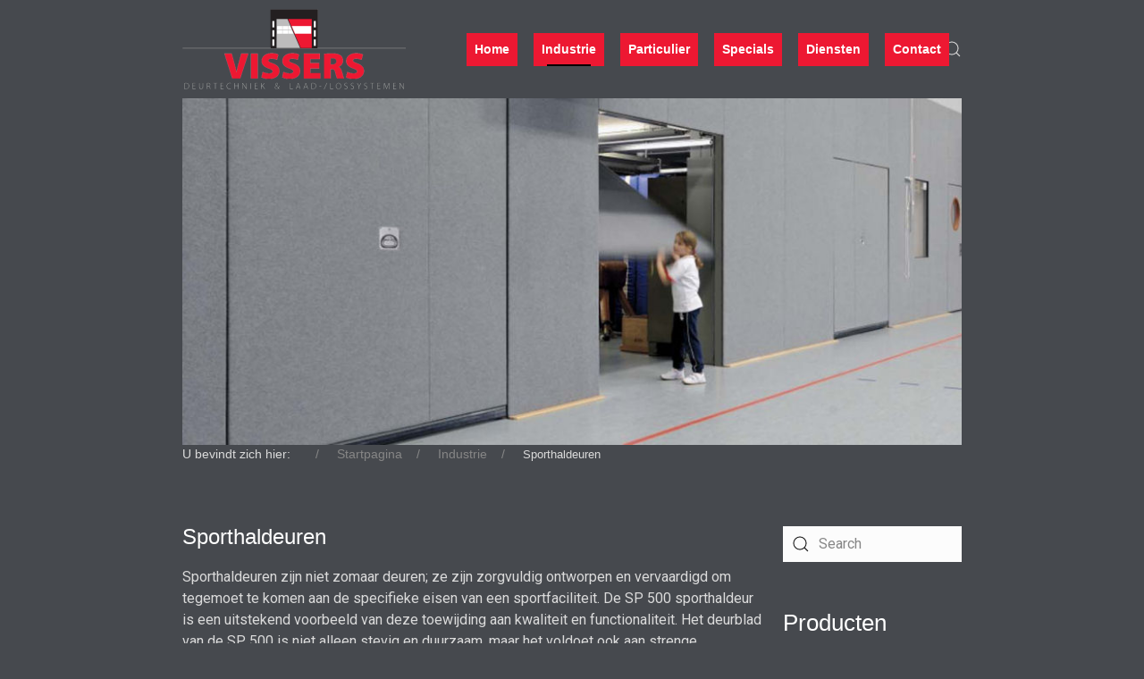

--- FILE ---
content_type: text/html; charset=utf-8
request_url: https://www.vissersdeurtechniek.nl/industrie/sporthaldeuren
body_size: 7176
content:

<!doctype html>
<html lang="nl-nl" dir="ltr">
	<head>
  <meta name="title" content="Sporthaldeuren SP 500: voor sportfaciliteiten. Veilige en duurzaam" />

		
		<meta name="viewport" content="width=device-width, initial-scale=1, shrink-to-fit=no">
		<meta charset="utf-8">
	<meta name="robots" content="index, follow">
	<meta name="metatitle" content="Sporthaldeuren SP 500: voor sportfaciliteiten. Veilige en duurzaam">
	<meta name="description" content="Ontdek onze SP 500 sporthaldeuren: veilig, duurzaam en gemakkelijk te openen. Voldoen aan DIN 18032-3 norm. Informeer vrijblijvend!" />
	<meta name="generator" content="Joomla! - Open Source Content Management">
	<title>Sporthaldeuren SP 500: voor sportfaciliteiten. Veilige en duurzaam</title>
	<link href="/images/vissers/favicon.ico" rel="icon" type="image/vnd.microsoft.icon">
	<link href="https://www.vissersdeurtechniek.nl/component/finder/search?format=opensearch&amp;Itemid=101" rel="search" title="OpenSearch Vissers Montage & Service" type="application/opensearchdescription+xml">
	<link href="https://www.vissersdeurtechniek.nl/component/search/?id=12&amp;Itemid=116&amp;format=opensearch" rel="search" title="Zoeken Vissers Montage &amp; Service" type="application/opensearchdescription+xml">
<link href="/media/vendor/awesomplete/css/awesomplete.css?1.1.5" rel="stylesheet" />
	<link href="//fonts.googleapis.com/css?family=Roboto:100,100i,200,200i,300,300i,400,400i,500,500i,600,600i,700,700i,800,800i,900,900i&amp;subset=latin-ext&amp;display=swap" rel="stylesheet" media="none" onload="media=&quot;all&quot;" />
	<link href="/templates/wt_antique_pro/css/bootstrap.min.css" rel="stylesheet" />
	<link href="/plugins/system/helixultimate/assets/css/system-j4.min.css" rel="stylesheet" />
	<link href="/templates/wt_antique_pro/css/uikit.min.css" rel="stylesheet" />
	<link href="/templates/wt_antique_pro/css/template.css" rel="stylesheet" />
	<link href="/templates/wt_antique_pro/css/presets/default.css" rel="stylesheet" />
	<style>body{font-family: 'Roboto', sans-serif;font-weight: 400;text-decoration: none;}
</style>
	<style>h1{font-family: 'Roboto', sans-serif;font-weight: 500;text-decoration: none;}
</style>
	<style>h2{font-family: 'Roboto', sans-serif;font-weight: 500;text-decoration: none;}
</style>
	<style>h3{font-family: 'Roboto', sans-serif;font-weight: 500;text-decoration: none;}
</style>
	<style>h4{font-family: 'Roboto', sans-serif;font-weight: 500;text-decoration: none;}
</style>
	<style>h5{font-family: 'Roboto', sans-serif;font-weight: 500;text-decoration: none;}
</style>
	<style>h6{font-family: 'Roboto', sans-serif;font-weight: 500;text-decoration: none;}
</style>
	<style>.sp-megamenu-parent > li > a, .sp-megamenu-parent > li > span, .sp-megamenu-parent .sp-dropdown li.sp-menu-item > a{font-family: 'Roboto', sans-serif;text-decoration: none;}
</style>
	<style>.menu.nav-pills > li > a, .menu.nav-pills > li > span, .menu.nav-pills .sp-dropdown li.sp-menu-item > a{font-family: 'Roboto', sans-serif;text-decoration: none;}
</style>
	<style>.tm-logo {height:90px;}.tm-mobile-logo {height:90px;}</style>
	<style>#sp-page-title{ background-color:#46494E; }</style>
	<style>#sp-main-body{ background-color:#46494E;color:#DBDBDB; }</style>
	<style>#sp-main-body a{color:#DBDBDB;}</style>
	<style>#sp-main-body a:hover{color:#DBDBDB;}</style>
	<style>#sp-footer{ padding:15px 0; }</style>
<script src="/media/vendor/jquery/js/jquery.min.js?3.7.1"></script>
	<script src="/media/legacy/js/jquery-noconflict.min.js?647005fc12b79b3ca2bb30c059899d5994e3e34d"></script>
	<script type="application/json" class="joomla-script-options new">{"data":{"breakpoints":{"tablet":991,"mobile":480},"header":{"stickyOffset":"100"}},"joomla.jtext":{"MOD_FINDER_SEARCH_VALUE":"Zoeken &hellip;","JLIB_JS_AJAX_ERROR_OTHER":"Er is een fout opgetreden bij het ophalen van de JSON-gegevens: HTTP-statuscode %s.","JLIB_JS_AJAX_ERROR_PARSE":"Er is een parse fout opgetreden tijdens het verwerken van de volgende JSON-gegevens:<br><code style=\"color:inherit;white-space:pre-wrap;padding:0;margin:0;border:0;background:inherit;\">%s<\/code>"},"finder-search":{"url":"\/component\/finder\/?task=suggestions.suggest&format=json&tmpl=component&Itemid=101"},"system.paths":{"root":"","rootFull":"https:\/\/www.vissersdeurtechniek.nl\/","base":"","baseFull":"https:\/\/www.vissersdeurtechniek.nl\/"},"csrf.token":"31561309f29ed4411c71cc8352c37a5f"}</script>
	<script src="/media/system/js/core.min.js?37ffe4186289eba9c5df81bea44080aff77b9684"></script>
	<script src="/media/vendor/bootstrap/js/bootstrap-es5.min.js?5.3.2" nomodule defer></script>
	<script src="/media/system/js/showon-es5.min.js?0e293ba9dec283752e25f4e1d5eb0a6f8c07d3be" defer nomodule></script>
	<script src="/media/com_finder/js/finder-es5.min.js?e6d3d1f535e33b5641e406eb08d15093e7038cc2" nomodule defer></script>
	<script src="/media/vendor/bootstrap/js/alert.min.js?5.3.2" type="module"></script>
	<script src="/media/vendor/bootstrap/js/button.min.js?5.3.2" type="module"></script>
	<script src="/media/vendor/bootstrap/js/carousel.min.js?5.3.2" type="module"></script>
	<script src="/media/vendor/bootstrap/js/collapse.min.js?5.3.2" type="module"></script>
	<script src="/media/vendor/bootstrap/js/dropdown.min.js?5.3.2" type="module"></script>
	<script src="/media/vendor/bootstrap/js/modal.min.js?5.3.2" type="module"></script>
	<script src="/media/vendor/bootstrap/js/offcanvas.min.js?5.3.2" type="module"></script>
	<script src="/media/vendor/bootstrap/js/popover.min.js?5.3.2" type="module"></script>
	<script src="/media/vendor/bootstrap/js/scrollspy.min.js?5.3.2" type="module"></script>
	<script src="/media/vendor/bootstrap/js/tab.min.js?5.3.2" type="module"></script>
	<script src="/media/vendor/bootstrap/js/toast.min.js?5.3.2" type="module"></script>
	<script src="/media/system/js/showon.min.js?f79c256660e2c0ca2179cf7f3168ea8143e1af82" type="module"></script>
	<script src="/media/vendor/awesomplete/js/awesomplete.min.js?1.1.5" defer></script>
	<script src="/media/com_finder/js/finder.min.js?a2c3894d062787a266d59d457ffba5481b639f64" type="module"></script>
	<script src="/templates/wt_antique_pro/js/uikit.min.js"></script>
	<script src="/templates/wt_antique_pro/js/main.js"></script>
	<script type="application/ld+json">{"@context":"https:\/\/schema.org","@type":"BreadcrumbList","itemListElement":[{"@type":"ListItem","position":1,"item":{"@id":"https:\/\/www.vissersdeurtechniek.nl\/","name":"Startpagina"}},{"@type":"ListItem","position":2,"item":{"@id":"https:\/\/www.vissersdeurtechniek.nl\/industrie","name":"Industrie"}},{"@type":"ListItem","position":3,"item":{"@id":"https:\/\/www.vissersdeurtechniek.nl\/industrie\/sporthaldeuren","name":"Sporthaldeuren"}}]}</script>
	<script>$( document ).ready(function() {
  $('#jform_contact_pcode').change(function(){
    var warning = false;
    if($( this ).val().length >= 4 &&  $( this ).val().length <= 7){
      if ($( this ).val().length == 5){
        var numbers = $( this ).val().substr(0,5);
        if (!$.isNumeric(numbers)){
          warning = true;
        }        
      }else{
        if ($( this ).val().length == 4){
          var numbers = $( this ).val().substr(0,4);
          if (!$.isNumeric(numbers)){
            warning = true;
          } 
        }else{
          var numbers = $( this ).val().substr(0,4);
          if (!$.isNumeric(numbers)){
            warning = true;
          }
          if ($( this ).val.length == 7){
           var space = $( this ).val().substr(4,1);
           var letter = $( this ).val().substr(5,2);
            if (!/^[a-zA-Z]+$/.test(letter)){
              warning = true;
            }
          }else{
            var letter = $( this ).val().substr(4,2);
            if (!/^[a-zA-Z]+$/.test(letter)){
              warning = true;
            }
          }          
        }
      }
    } else {
      warning = true;
    }
    if (warning){
      alert( "Postcode ongeldig!" );
    }else{
      if ($( this ).val().length !== 4 && $( this ).val().length !== 5){
        var postcodeAPI = "https://postcode.speedymax.nl/";
        $.getJSON( postcodeAPI, {
          postcode: numbers + letter
        })
        .done(function( data ) {
          if (data[0] !== 'error'){
            $( '#jform_contact_city' ).val( data[1] );
            $( '#jform_contact_address' ).val( data[2] );
            $(':input[type="submit"]').prop('disabled', false);
          }else{
            $( '#jform_contact_city' ).val( '' );
            $( '#jform_contact_address' ).val( '' );
             $(':input[type="submit"]').prop('disabled', true);
            alert( "Postcode ongeldig!" );
          }
        });
      }else{
        if ($( this ).val().length == 4){
          $(':input[type="submit"]').prop('disabled', false);
        }else{
          if ($( this ).val().length == 5){
            $(':input[type="submit"]').prop('disabled', false);
          }
        }
      }
    }
  });
});</script>
	<script>template="wt_antique_pro";</script>
<style>
.body {
font-family: 'Droid Sans', sans-serif, Helvetica, Arial;
}

.tm-logo {
  height: 110px;
  padding: 10px 0 10px 0;
}

#sp-main-body {
  padding: 50px 0 0 0;
}

#tm-mobile .uk-offcanvas-bar {
  background-color: #46494E;
}

h4 {
  background-color: #ed1832;
  background: linear-gradient(90deg, rgba(237,24,50,0) 40%, rgba(237,24,50,1) 100%);
  color: #fff;
  clear: both;
  font-size: 16px;
  text-align: right;
  padding-right: 2px;
  font-weight: 400;
}

.back__top:hover, .back__top:focus {
  background: #ed1832;
}

#tm-mobile .uk-offcanvas-bar li a {
  color: #fff;
}

#tm-mobile .uk-offcanvas-bar li a:hover{
  color: #ed1832;
}

#tm-mobile .uk-close {
  color: #fff;
}

h1,h2,h3 {
  font-family: 'Droid Sans', sans-serif;
  font-weight: 400;
  line-height: 1.0em;
  color: #ffffff;
  font-size: 24px;
  margin-bottom: 6px;
}

.frontpage-menu {
  width: 50%;
float: left;
padding-top: 40px;
}

.frontpage-menu.right {
padding-left: 20px;
}

.sp-module-content-bottom {
  margin-bottom: 50px;
}

#sp-right .sp-column > .uk-panel {
  margin-bottom: 50px;
}

#sp-main-body .readmore a {
  margin: 0;
  border: 1px solid #ed1832;
  overflow: visible;
  font: inherit;
  border-radius: 0;
  display: inline-block;
  box-sizing: border-box;
  padding: 0 30px;
  vertical-align: middle;
  font-size: 15px;
  line-height: 37px;
  text-align: center;
  text-decoration: none;
  text-transform: none;
  transition: .1s ease-in-out;
  transition-property: color,background-color,border-color;
  background-color: #ed1832;
  color: #fff;
}

.uk-background-muted,
.uk-background-muted h1 {
  color: #fff;
  background-color: #46494E;
}

#sp-footer {
  background-color: #2E3034;
  color: #A8A8A8;
}

.uk-breadcrumb,
.uk-breadcrumb > :last-child > span {
  font-family: 'Droid Sans', sans-serif, Helvetica, Arial;
  text-decoration: none;
  color: #DBDBDB;
  font-size: 0.89em;
}

#sp-main-body h1 a,
#sp-main-body h2 a,
#sp-main-body h3 a {
  color: #ffffff;
}

#sp-right ul.unstyled a {
  color: #ed1832;
}

#sp-right .uk-nav-default a {
  color: #ed1832;
}

#sp-component .frontpage-menu li a {
  color: #ed1832;
}

#sp-component .uk-button-default,
#sp-component .uk-button-default:hover {
  color: #fff;
}

.uk-button-default,
.login-button,
.uk-button-primary {
  background-color: #ed1832;
  border-color: #ed1832;
  color: #fff;
}

.uk-button-default:hover,
.login-button:hover,
.uk-button-primary:hover {
  background-color: #666666;
  border-color: #666666;
  color: #fff;
}

.uk-checkbox {
  background-color: #fff;
}

.uk-form-label {
  color: #DBDBDB;
}

.sp-megamenu-parent > li.active > a,
.sp-megamenu-parent > li > a {
  background-color: #ed1832;
  color: #fff !important;
  height: 37px;
  display: inline-block;
  line-height: 37px;
  font-size: 14px;
  font-family: 'Trebuchet MS', Arial, Helvetica, Sans-Serif;
  font-weight: bold;
  font-style: normal;
  text-decoration: none;
  font-variant: normal;
  text-align: left;
  margin: 0 9px;
  padding: 0 9px;
  text-transform: inherit !important;
}

.pdfs img {
	margin-left: 20px; 
	margin-bottom: 20px;
}

.pull-right {
	float: right;
}

.red {
  color: #ed1832;
  display: inline-block;
}

.sp-copyright {
  font-size: 13px;
}

.sp-megamenu-parent > li > a::before, .sp-megamenu-parent > li > span::before {
  bottom: 0;
}

.sp-megamenu-parent > li.active > a::before {
  background-color: #000000;
}

.sp-megamenu-parent > li:hover > a::before, .sp-megamenu-parent > li:focus > a::before {
  background-color: #000000;
}

.uk-navbar-nav > li > a {
  min-height: 37px;
}

#sp-right a {
  color: #ed1832;
}

.sp-megamenu-parent .sp-dropdown li.sp-menu-item > a:hover {
  background-color: #626262;
}

@media (min-width: 1400px) {
  .container {
    max-width: 902px;
  }
}

@media (min-width: 1200px) {
  .container, .container-lg, .container-md, .container-sm, .container-xl {
    max-width: 902px;
  }
}

@media (min-width: 992px) {
  .container, .container-lg, .container-md, .container-sm {
    max-width: 902px;
  }

}

@media (max-width: 992px) {
.sp-megamenu-parent > li.active > a,
.sp-megamenu-parent > li > a {
  background-color: #ed1832;
  color: #fff !important;
  height: 37px;
  display: inline-block;
  line-height: 37px;
  font-size: 14px;
  font-family: 'Trebuchet MS', Arial, Helvetica, Sans-Serif;
  font-weight: bold;
  font-style: normal;
  text-decoration: none;
  font-variant: normal;
  text-align: left;
  margin: 0 2px;
  padding: 0 2px;
  text-transform: inherit !important;
}
}

@media (max-width: 960px) {
  .uk-navbar-left, .uk-navbar-right, [class*="uk-navbar-center"] {
    height: 110px;
  }

  .uk-input {
    width: 40%;
  }
  
  .frontpage-menu {
    width: 100%
  }
  .frontpage-menu.right {
    padding-left: 0px;
  }
}

</style>
 
</head>

<body class="site helix-ultimate hu com_content com-content view-article layout-default task-none itemid-116 nl-nl ltr layout-fluid offcanvas-init offcanvs-position-right">  

        
        
                    <div class="body-wrapper">
        
        
         
        
                            

	<div class="tm-header-mobile uk-hidden@m"><div class="uk-navbar-container"><div class="container"><nav class="uk-navbar" uk-navbar><div class="uk-navbar-left"><a class="uk-navbar-toggle uk-navbar-toggle-animate" href="#" uk-toggle="target: #tm-mobile;"><div uk-navbar-toggle-icon></div></a></div><div class="uk-navbar-center"><a class="uk-navbar-item uk-logo" href="/"><img class="tm-logo" src="/images/vissers/logo2.png" alt="Vissers Montage & Service" /></a></div></div></nav></div><div id="tm-mobile" class="uk-offcanvas" uk-offcanvas="mode:slide; overlay: true"><div class="uk-offcanvas-bar"><button class="uk-offcanvas-close" type="button" uk-close></button><div class="uk-child-width-1-1 uk-grid" uk-grid><div>
<ul class="uk-nav uk-nav uk-nav-default uk-nav-accordion" uk-nav="targets: > .js-accordion">

<li class="item-101"><a href="https://www.vissersdeurtechniek.nl/" class="fa-camera-retro">Home</a></li><li class="item-102 uk-active uk-parent"><a href="/industrie" >Industrie <span uk-nav-parent-icon></span></a><ul class="uk-nav-sub"><li class="item-114"><a href="/industrie/sectionaaldeuren" >Sectionaaldeuren</a></li><li class="item-111"><a href="/industrie/parkeergaragedeuren" >Parkeergaragedeuren</a></li><li class="item-113"><a href="/industrie/roldeuren" >Roldeuren</a></li><li class="item-115"><a href="/industrie/snelloopdeuren" >Snelloopdeuren</a></li><li class="item-110"><a href="/industrie/loopdeuren" >Loopdeuren</a></li><li class="item-116 uk-active"><a href="/industrie/sporthaldeuren" >Sporthaldeuren</a></li><li class="item-112"><a href="/industrie/pendeldeuren" >Pendeldeur / strokengordijn</a></li><li class="item-109"><a href="/industrie/dockequipment" >Dockequipment</a></li><li class="item-153"><a href="/industrie/schaarheftafels" >Schaarheftafels</a></li><li class="item-143"><a href="/industrie/aandrijvingen" >Aandrijvingen en toebehoren</a></li><li class="item-145"><a href="/industrie/anti-rampalen" >Anti-rampalen</a></li></ul></li><li class="item-103 uk-parent"><a href="/particulier" >Particulier <span uk-nav-parent-icon></span></a><ul class="uk-nav-sub"><li class="item-128"><a href="/particulier/garagesectionaaldeuren" >Garage sectionaaldeuren</a></li><li class="item-129"><a href="/particulier/openslaande-garagedeuren" >Openslaande garagedeuren</a></li><li class="item-130"><a href="/particulier/zijdelingse-garagedeur" >Zijdelingse garagedeuren</a></li><li class="item-131"><a href="/particulier/kanteldeuren" >Kanteldeuren</a></li><li class="item-134"><a href="/particulier/voordeuren" >Voordeuren</a></li><li class="item-146"><a href="/particulier/aandrijvingen" >Aandrijvingen en toebehoren</a></li></ul></li><li class="item-107"><a href="/specials" >Specials</a></li><li class="item-108"><a href="/diensten" >Diensten</a></li><li class="item-142"><a href="/contact" >Contact</a></li></ul></div></div></div></div></div>
  

<div class="tm-header uk-visible@m header-style-18" uk-header>


	<div uk-sticky="sel-target: .uk-navbar-container; cls-active: uk-navbar-sticky; top: 300; media: @m">

<div class="uk-navbar-container">

<div class="container">

<nav class="uk-navbar" uk-navbar>

<div class="uk-navbar-left">

	<a class="uk-navbar-item uk-logo" href="/"><img class="tm-logo" src="/images/vissers/logo2.png" alt="Vissers Montage & Service" /></a>	
	
	
</div>



<div class="uk-navbar-right">

		<div class="sp-megamenu-wrapper"><ul class="sp-megamenu-parent menu-animation-none uk-navbar-nav"><li class="sp-menu-item"><a  class="fa-camera-retro" href="https://www.vissersdeurtechniek.nl/"  >Home</a></li><li class="sp-menu-item sp-has-child active"><a   href="/industrie"  >Industrie</a><div class="sp-dropdown sp-dropdown-main sp-menu-right" style="width: 240px;"><div class="sp-dropdown-inner"><ul class="sp-dropdown-items"><li class="sp-menu-item"><a   href="/industrie/sectionaaldeuren"  >Sectionaaldeuren</a></li><li class="sp-menu-item"><a   href="/industrie/parkeergaragedeuren"  >Parkeergaragedeuren</a></li><li class="sp-menu-item"><a   href="/industrie/roldeuren"  >Roldeuren</a></li><li class="sp-menu-item"><a   href="/industrie/snelloopdeuren"  >Snelloopdeuren</a></li><li class="sp-menu-item"><a   href="/industrie/loopdeuren"  >Loopdeuren</a></li><li class="sp-menu-item current-item active"><a aria-current="page"  href="/industrie/sporthaldeuren"  >Sporthaldeuren</a></li><li class="sp-menu-item"><a   href="/industrie/pendeldeuren"  >Pendeldeur / strokengordijn</a></li><li class="sp-menu-item"><a   href="/industrie/dockequipment"  >Dockequipment</a></li><li class="sp-menu-item"><a   href="/industrie/schaarheftafels"  >Schaarheftafels</a></li><li class="sp-menu-item"><a   href="/industrie/aandrijvingen"  >Aandrijvingen en toebehoren</a></li><li class="sp-menu-item"><a   href="/industrie/anti-rampalen"  >Anti-rampalen</a></li></ul></div></div></li><li class="sp-menu-item sp-has-child"><a   href="/particulier"  >Particulier</a><div class="sp-dropdown sp-dropdown-main sp-menu-right" style="width: 240px;"><div class="sp-dropdown-inner"><ul class="sp-dropdown-items"><li class="sp-menu-item"><a   href="/particulier/garagesectionaaldeuren"  >Garage sectionaaldeuren</a></li><li class="sp-menu-item"><a   href="/particulier/openslaande-garagedeuren"  >Openslaande garagedeuren</a></li><li class="sp-menu-item"><a   href="/particulier/zijdelingse-garagedeur"  >Zijdelingse garagedeuren</a></li><li class="sp-menu-item"><a   href="/particulier/kanteldeuren"  >Kanteldeuren</a></li><li class="sp-menu-item"><a   href="/particulier/voordeuren"  >Voordeuren</a></li><li class="sp-menu-item"><a   href="/particulier/aandrijvingen"  >Aandrijvingen en toebehoren</a></li></ul></div></div></li><li class="sp-menu-item"><a   href="/specials"  >Specials</a></li><li class="sp-menu-item"><a   href="/diensten"  >Diensten</a></li><li class="sp-menu-item"><a   href="/contact"  >Contact</a></li></ul></div>	



	<div class="uk-navbar-item">
		<a class="uk-search-toggle" href="#search-header-modal-116" uk-search-icon uk-toggle aria-label="Search"></a><div id="search-header-modal-116" class="uk-modal-full" uk-modal><div class="uk-modal-dialog uk-flex uk-flex-center uk-flex-middle" uk-height-viewport><button class="uk-modal-close-full uk-close-large" type="button" uk-close></button><div class="modal-finder uk-search uk-search-large uk-text-center">
<form class="mod-finder js-finder-searchform uk-search uk-search-default uk-width-1-1" action="/component/finder/search?Itemid=101" method="get" role="search">
    <span uk-search-icon class="uk-position-z-index"></span><input type="text" name="q" id="mod-finder-searchword" class="js-finder-search-query uk-search-input form-control" value="" placeholder="Zoeken &hellip;">                            <input type="hidden" name="Itemid" value="101">    </form></div></div></div>	</div>



</div>


</nav>
</div>

</div>

</div>

</div>                        
            
<section id="sp-page-title" >

				
	
<div class="row">
	<div id="sp-title" class="col-lg-12 "><div class="sp-column "></div></div></div>
				
	</section>

<section id="sp-slideshow" >

						<div class="container">
				<div class="container-inner">
			
	
<div class="row">
	<div id="sp-slider" class="col-lg-12 "><div class="sp-column "><div class="uk-panel "><div class="uk-panel">
<div class="uk-margin-remove-last-child custom"  >
	<p><img src="/images/vissers/producten/sporthaldeur.jpg" width="900" height="400" /></p></div>
</div></div></div></div></div>
							</div>
			</div>
			
	</section>

<section id="sp-breadcrumb" >

						<div class="container">
				<div class="container-inner">
			
	
<div class="row">
	<div id="sp-breadcrumb" class="col-lg-12 "><div class="sp-column "><div class="uk-panel "><div class="uk-panel"><nav class="mod-breadcrumbs__wrapper" aria-label="Breadcrumbs">
	<ul class="uk-breadcrumb">
                    <li>
                U bevindt zich hier: &#160;
            </li>
        
        <li class="mod-breadcrumbs__item"><a href="/" class="pathway"><span>Startpagina</span></a></li><li class="mod-breadcrumbs__item"><a href="/industrie" class="pathway"><span>Industrie</span></a></li><li class="mod-breadcrumbs__item active"><span>Sporthaldeuren</span></li>	</ul>
	</nav>
</div></div></div></div></div>
							</div>
			</div>
			
	</section>

<section id="sp-main-body" >

										<div class="container">
					<div class="container-inner">
						
	
<div class="row">
	
<div id="sp-component" class="col-lg-9 ">
	<div class="sp-column ">
		<div id="system-message-container">
    </div>

		
		<div class="com-content-article item-page" itemscope itemtype="https://schema.org/Article">
    <meta itemprop="inLanguage" content="nl-NL">
    
    
        <div class="page-header">
        <h1 itemprop="headline">
            Sporthaldeuren        </h1>
                            </div>
        
        
    
    
        
                            

                    <div itemprop="articleBody" class="com-content-article__body">
        <p>Sporthaldeuren zijn niet zomaar deuren; ze zijn zorgvuldig ontworpen en vervaardigd om tegemoet te komen aan de specifieke eisen van een sportfaciliteit. De SP 500 sporthaldeur is een uitstekend voorbeeld van deze toewijding aan kwaliteit en functionaliteit. Het deurblad van de SP 500 is niet alleen stevig en duurzaam, maar het voldoet ook aan strenge veiligheidsnormen, zoals de DIN 18032-3 norm voor balcontactveiligheid.</p>
<p>Wat de SP 500 sporthaldeur onderscheidt, is zijn veelzijdigheid. Het is verkrijgbaar in verschillende varianten, waaronder een raamwerkoptie die kan worden aangepast aan de specifieke behoeften van elke sportfaciliteit. Of u nu kiest voor een dicht of geperforeerd plaatmateriaal, u kunt erop vertrouwen dat de SP 500 deur aan uw verwachtingen zal voldoen.</p>
<p>Een ander voordeel van de SP 500 sporthaldeur is het gebruiksgemak. Dankzij het ingenieuze ontwerp, inclusief contragewichten in de afgesloten zijstijlen, kunnen deze deuren moeiteloos worden geopend met minimale inspanning. Bovendien opent en sluit de deur binnen de gevel draaiend, wat betekent dat er geen uitstekende delen zijn die het bewegingsgebied in de hal belemmeren tijdens bediening.</p>
<p>Kortom, als u op zoek bent naar sporthaldeuren die voldoen aan de hoogste normen op het gebied van veiligheid, duurzaamheid en gebruiksgemak, dan is de SP 500 deur de ideale keuze voor uw sportfaciliteit. Neem vandaag nog contact met ons op voor meer informatie over de mogelijkheden en laat ons u helpen bij het vinden van de perfecte oplossing voor uw behoeften.</p>
<p>Wij informeren u graag vrijblijvend over de mogelijkheden.</p>
<h4>Folder 2013</h4>
<p class="pdfs"><a title="Industrie sporthaldeuren" target="_blank" href="/images/vissers/pdf/industrie-sporthaldeuren.pdf" rel="noopener"><img style="float: right;" src="/images/vissers/pdf/industrie-sporthaldeuren.jpg" alt="Industrie sporthaldeuren" class="pull-right" /></a></p>     </div>

        
                                        </div>


			</div>
</div>
<aside id="sp-right" class="col-lg-3 "><div class="sp-column "><div class="uk-panel "><div class="uk-panel"><div class="search">
	<form class="uk-search uk-search-default" action="/industrie/sporthaldeuren" method="post">
		<label for="mod-search-searchword98" class="uk-hidden">  </label> <span uk-search-icon></span><input id="mod-search-searchword98" name="searchword" class="uk-search-input" type="search" placeholder="Search">		<input type="hidden" name="task" value="search">
		<input type="hidden" name="option" value="com_search">
		<input type="hidden" name="Itemid" value="116">
	</form>
</div></div></div><div class="uk-panel "><h3 class="uk-card-title">Producten</h3><div class="uk-panel">
<ul class="uk-nav uk-nav-default">

<li class="item-127"><a href="/industrie/sectionaaldeuren" >Sectionaaldeuren</a></li><li class="item-120"><a href="/industrie/parkeergaragedeuren" >Parkeergaragedeuren</a></li><li class="item-122"><a href="/industrie/roldeuren" >Roldeuren</a></li><li class="item-124"><a href="/industrie/snelloopdeuren" >Snelloopdeuren</a></li><li class="item-119"><a href="/industrie/loopdeuren" >Loopdeuren</a></li><li class="item-125 uk-active"><a href="/industrie/sporthaldeuren" >Sporthaldeuren</a></li><li class="item-121"><a href="/industrie/pendeldeuren" >Pendeldeur / strokengordijn</a></li><li class="item-154"><a href="/industrie/schaarheftafels" >Schaarheftafels</a></li><li class="item-118"><a href="/industrie/dockequipment" >Dockequipment</a></li><li class="item-148"><a href="/industrie/aandrijvingen" >Aandrijvingen en toebehoren</a></li><li class="item-150"><a href="/industrie/anti-rampalen" >Anti-rampalen</a></li></ul>
</div></div></div></aside></div>
											</div>
				</div>
						
	</section>

<footer id="sp-footer" >

						<div class="container">
				<div class="container-inner">
			
	
<div class="row">
	<div id="sp-footer1" class="col-lg-12 "><div class="sp-column uk-text-center"><div class="uk-panel "><div class="uk-panel">
<div class="uk-margin-remove-last-child custom"  >
	<p style="text-align: left;">Onze merken</p>
<table style="width: 100%; margin-left: auto; margin-right: auto;" cellspacing="0" cellpadding="0" border="0">
<tbody>
<tr>
<td style="width: 14%; text-align: center; vertical-align: middle;"><img src="/images/vissers/logo/logo.png" alt="Vissers deur &amp; dock producten" title="Vissers deur &amp; dock producten" /></td>
<td style="width: 14%; text-align: center; vertical-align: middle;"><img src="/images/vissers/logo/berner.png" alt="Berner" title="Berner" /></td>
<td style="width: 14%; text-align: center; vertical-align: middle;"><img src="/images/vissers/logo/gfa.png" alt="Gfa" title="Gfa" /></td>
<td style="width: 19%; text-align: center; vertical-align: middle;"><img caption="false" src="/images/vissers/logo/hormann.png" alt="Hormann" title="Hormann" /></td>
<td style="width: 20%; text-align: center; vertical-align: middle;"><img caption="false" src="/images/vissers/logo/Seuster.png" alt="Seuster" title="Seuster" height="30" /></td>
<td style="width: 19%; text-align: center; vertical-align: middle;"><img caption="false" src="/images/vissers/logo/dynaseal.png" alt="Dyna Seal" title="Dyna Seal" /></td>
</tr>
</tbody>
</table>
<p></p></div>
</div></div><span class="sp-copyright">© 2026 Vissers Deurtechniek. Webdesign door <a href="https://www.speedymax.nl">Speedymax Webdesign</a></span></div></div></div>
							</div>
			</div>
			
	</footer>

            
    </div>

    
    

        
            <a href="#" class="back__top uk-icon-button" uk-totop uk-scroll></a>
    
        
</body>

</html>

--- FILE ---
content_type: text/css
request_url: https://www.vissersdeurtechniek.nl/templates/wt_antique_pro/css/template.css
body_size: 8336
content:
@charset "UTF-8";
:root{--header_height: $header_height}html{overflow-y:scroll}body{text-rendering:auto;-webkit-font-smoothing:antialiased;-moz-osx-font-smoothing:grayscale;overflow-x:clip}body.helix-ultimate-preloader{overflow:hidden}body.helix-ultimate-preloader:before{content:" ";position:fixed;top:0;left:0;width:100%;height:100%;z-index:99998;background:rgba(255, 255, 255, 0.9)}body.helix-ultimate-preloader:after{content:"";font-family:"FontAwesome";font-size:36px;position:fixed;top:50%;left:50%;margin-top:-24px;margin-left:-24px;width:48px;height:48px;line-break:48px;text-align:center;color:#007bff;-webkit-animation:fa-spin 2s infinite linear;animation:fa-spin 2s infinite linear;z-index:99999}.btn:focus{box-shadow:none !important}.btn.input-password-toggle{border-radius:0.25rem}.tm-page,.body-wrapper{position:relative}.row{--bs-gutter-x: 1.5rem}.container{padding-left:15px;padding-right:15px}.element-invisible{position:absolute;padding:0;margin:0;border:0;height:1px;width:1px;overflow:hidden}.hide-label{border:0;clip:rect(1px 1px 1px 1px);clip:rect(1px, 1px, 1px, 1px);height:1px;margin:-1px;overflow:hidden;padding:0;position:absolute;width:1px}.tm-toolbar{padding-top:10px;padding-bottom:10px;font-size:14px;position:relative}.tm-toolbar .uk-subnav>*>:first-child{text-transform:none}#tm-navbar .uk-nav-center .uk-nav-parent-icon>.uk-parent>a::after,#tm-mobile .uk-nav-center .uk-nav-parent-icon>.uk-parent>a::after{position:absolute}.tm-cookie-bar{z-index:9}.tm-cookie-bar.uk-section-xsmall{padding:15px 0}.tm-header .uk-navbar-primary .uk-navbar-nav>li>a{font-size:24px}.tm-social>li>a>span{font-size:16px}.tm-header,.tm-header-mobile{position:relative}.tm-headerbar-top{padding:20px 0}.tm-headerbar-bottom{padding:20px 0}.tm-headerbar-stacked{margin-top:20px}.tm-header-overlay{position:absolute;z-index:980;left:0;right:0}.tm-header-transparent .tm-headerbar-top,.tm-header-transparent .tm-headerbar-bottom{background:transparent}.tm-header-transparent .tm-headerbar-top{border-bottom-color:transparent}.navbar .brand,.uk-logo{font-size:18px;font-weight:600;text-transform:uppercase;letter-spacing:2px}.uk-navbar-item,.uk-navbar-nav>li>a,.uk-navbar-toggle{min-height:80px}.uk-nav-header:not(:first-child){margin-top:15px}.tm-header-mobile-slide{z-index:1020}#sp-title{min-height:0}#sp-main-body{padding:50px 0}.com-sppagebuilder #sp-main-body,.com-quix #sp-main-body{padding:0}.com-quix #sp-main-body>.container{max-width:100%;width:100%;padding:0}#sp-left .sp-column>.uk-panel,#sp-right .sp-column>.uk-panel{margin-bottom:30px}#sp-left .uk-panel:first-child,#sp-right .uk-panel:first-child{margin-top:0}#sp-left .uk-panel .uk-search-default,#sp-right .uk-panel .uk-search-default{width:100%}#sp-left .uk-panel .categories-module ul,#sp-right .uk-panel .categories-module ul{margin:0 10px}#sp-left .uk-panel ul,#sp-right .uk-panel ul{padding:0;list-style:none}.login img{display:inline-block;margin:20px 0}.login .checkbox input[type="checkbox"]{margin-top:6px}.form-links ul{list-style:none;padding:0;margin:0}.uk-search-default .awesomplete{display:block}.uk-search-default .uk-search-icon:not(.uk-search-icon-flip)~.awesomplete>.uk-search-input{padding-left:40px}.uk-search-default .uk-search-icon-flip~.awesomplete>.uk-search-input{padding-right:40px}.uk-search-large>.mod-finder .uk-search-input,.uk-search-large>.search .uk-search-input{text-align:center;background:#fafafa;height:80px}.uk-search-large>.search .uk-search-default{width:100%}.uk-modal-page .com-finder>*+*{margin-top:0}.uk-modal-page .uk-search-large .uk-search-icon:not(.uk-search-icon-flip)~.uk-search-input{padding-left:40px}.tm-header .awesomplete>ul{z-index:11}.newsflash-vert-parallax{box-sizing:initial}.article-ratings{display:flex;align-items:center}.article-ratings .rating-symbol{unicode-bidi:bidi-override;direction:rtl;font-size:1rem;display:inline-block;margin-left:5px}.article-ratings .rating-symbol span.rating-star,.article-ratings .rating-symbol a.rating-star{font-family:"Font Awesome 5 Free";font-weight:normal;font-style:normal;display:inline-block}.article-ratings .rating-symbol span.rating-star.active:before,.article-ratings .rating-symbol a.rating-star.active:before{content:"";color:#f6bc00;font-weight:900}.article-ratings .rating-symbol span.rating-star:before,.article-ratings .rating-symbol a.rating-star:before{content:"";padding-right:5px}.article-ratings .rating-symbol span.rating-star:hover:before,.article-ratings .rating-symbol span.rating-star:hover~span.rating-star:before,.article-ratings .rating-symbol a.rating-star:hover:before,.article-ratings .rating-symbol a.rating-star:hover~span.rating-star:before{content:"";color:#e7b000;font-weight:900;cursor:pointer}.article-ratings .ratings-count{font-size:0.785rem}.article-ratings .fa-spinner{margin-right:5px}.contentpane:not(.com-sppagebuilder){padding:20px}#sp-bottom{font-size:15px;line-height:1.6}#sp-bottom .sp-column>.uk-panel{margin-bottom:30px}#sp-bottom .sp-column>.uk-panel .uk-card-title{font-weight:700;font-size:18px}#sp-bottom .sp-column>.uk-panel ul:not(.uk-nav-sub){list-style:none;padding:0;margin:0}#sp-footer ul.menu{display:inline-block;list-style:none;padding:0;margin:0 -10px}#sp-footer ul.menu li{display:inline-block;margin:0 10px}#sp-footer ul.menu li a{display:block}#sp-footer ul.menu li a:hover{background:none}#sp-footer .uk-subnav>*>:first-child{font-size:15px}.sp-social-share ul{display:block;padding:0;margin:20px -5px 0}.sp-social-share ul li{display:inline-block;font-size:24px;margin:0 5px}.profile>div:not(:last-child){margin-bottom:30px}.dl-horizontal dt{margin:8px 0;text-align:left}.page-header{padding-bottom:15px}table.category{width:100%}table.category thead>tr,table.category tbody>tr{border:1px solid #f2f2f2}table.category thead>tr th,table.category thead>tr td,table.category tbody>tr th,table.category tbody>tr td{padding:10px}.contact-form .form-actions{background:none;border:none}@media print{.visible-print{display:inherit !important}.hidden-print{display:none !important}}.back__top.visible{opacity:1;pointer-events:auto;-webkit-transform:scale(1) translateY(0);transform:scale(1) translateY(0);-webkit-transform:scale(1) translateY(0)}.back__top{position:fixed;bottom:30px;right:30px;height:45px;width:45px;line-height:2;border-radius:50%;background:#fff;text-align:center;opacity:0;pointer-events:none;z-index:99999;-webkit-transition:all 0.3s cubic-bezier(0.175, 0.885, 0.32, 1.275);transition:all 0.3s cubic-bezier(0.175, 0.885, 0.32, 1.275);-webkit-transform:scale(0.5) translateY(50px);transform:scale(0.5) translateY(50px);-webkit-transform:scale(0.5) translateY(50px);box-shadow:0px 8px 20px 0px rgba(0, 0, 0, 0.1);-webkit-box-shadow:0px 8px 20px 0px rgba(0, 0, 0, 0.1)}.back__top:hover,.back__top:focus{color:#fff}.filter-branch .control-group{margin:1em 0}.control-group{margin-bottom:1rem}input[type="text"],textarea{outline:none}.btn{border-radius:0}.password-group meter{width:100%}input[type="text"]:not(.form-control, .uk-input),input[type="email"]:not(.form-control, .uk-input),input[type="url"]:not(.form-control, .uk-input),input[type="date"]:not(.form-control, .uk-input),input[type="password"]:not(.form-control, .uk-input),input[type="search"]:not(.form-control, .uk-input),input[type="tel"]:not(.form-control, .uk-input),input[type="number"]:not(.form-control, .uk-input),select:not(.form-select):not(.form-control, .uk-input){height:40px;vertical-align:middle;box-sizing:border-box;display:inline-block;border:1px solid #e5e5e5;max-width:100%;width:100%;padding:0 10px;background-color:#fff;color:#666;transition:0.2s ease-in-out;transition-property:color, background-color, border}input[type="text"]:not(.form-control, .uk-input):focus,input[type="email"]:not(.form-control, .uk-input):focus,input[type="url"]:not(.form-control, .uk-input):focus,input[type="date"]:not(.form-control, .uk-input):focus,input[type="password"]:not(.form-control, .uk-input):focus,input[type="search"]:not(.form-control, .uk-input):focus,input[type="tel"]:not(.form-control, .uk-input):focus,input[type="number"]:not(.form-control, .uk-input):focus,select:not(.form-select):not(.form-control, .uk-input):focus{border-color:#d6b161}.form-horizontal .control-label{float:left;width:auto;padding-top:5px;padding-right:5px;text-align:left}.form-horizontal .controls{margin-left:220px}.custom-select,.form-select{-moz-padding-start:calc(1rem - 3px);-webkit-appearance:none;-moz-appearance:none;appearance:none;background-image:url(../images/select-bg.svg);background-position:right 1rem center;background-repeat:no-repeat;background-size:116rem;border-radius:0.25rem;color:#22262a;display:block;font-size:1rem;font-weight:400;line-height:1.5;padding:0.5rem 3rem 0.5rem 1rem;transition:border-color 0.15s ease-in-out, box-shadow 0.15s ease-in-out;width:100%}.custom-select,.form-select{background:url(../images/select-bg.svg) no-repeat 100%/116rem;background-color:#eaedf0;border:1px solid #ced4da;box-shadow:inset 0 1px 2px rgba(0, 0, 0, 0.075);cursor:pointer;max-width:100%}.custom-select:focus,.form-select:focus{border-color:#000;box-shadow:0 0 0 0.2rem rgba(0, 0, 0, 0.1)}.valid{border-color:#448344}.form-control:focus{box-shadow:none;outline:0}.card-block{padding:20px}.card-block ul{list-style:none;padding:0;margin:0;display:block}.card-block ul li{display:block}.alert.alert-error{color:#721c24;background-color:#f8d7da;border-color:#f5c6cb}.related-article-list .related-image div{margin-top:0 !important}body.com-content.view-form.layout-edit .nav-tabs .nav-link{display:block !important}.no-js img.lazyload{display:none}.modal-dialog.jviewport-width80{width:80vw;max-width:none}.hu-media-modal .modal-content{height:65vh}.hu-media-modal .modal-dialog{display:flex;align-items:center;min-height:calc(100% - 1rem)}.input-group.hu-j4-media{max-width:356px}.hidden{display:none !important}.field-calendar .input-group-text{padding:0}.field-calendar .input-group-text button#jform_mycalendar_btn{background:transparent;border:none;color:#212529}.form-check-inline label.form-check-label.btn{padding:0.375rem 3px}.modal-body .iframe{min-height:60vh !important}#sbox-content iframe{width:780px;height:480px}figure{margin:0 0 2em}figure.float-start{margin-right:1em}figure.float-end{margin-left:1em}[dir="rtl"] figure.float-start{margin-left:1em;margin-right:0}[dir="rtl"] figure.float-end{margin-left:0;margin-right:1em}.hu-content-edit .input-group-text{padding:0;border:none}.com-content .blog .uk-subnav>*>:first-child,.com-content .blog-featured .uk-subnav>*>:first-child,.com-content .uk-article .uk-subnav>*>:first-child{text-transform:none;font-size:0.95rem}#contact-form textarea{height:120px;border:1px solid #ced4da}#contact-form .tm-checkbox .form-check.form-check-inline{margin:0;padding:0;min-height:inherit;padding-right:5px}.hide-contact-title .contact-title{display:none}.alert{border-radius:0}.alert.alert-error{color:#721c24;background-color:#f8d7da;border-color:#f5c6cb}.alert h4{margin:0}.field-calendar>.js-calendar.hidden{display:none}.mdposition .table{margin-bottom:20px !important}.mdposition .table.table-bordered th{padding:15px 0;background-color:#f7f8fa;text-align:center}.mdposition .table-bordered th,.mdposition .table-bordered td{border:1px solid #dfe0e7;border-bottom:none !important}.mdposition .table-bordered{border:1px solid #dfe0e7;border-radius:0}.mdposition .table-bordered th,.mdposition .table-bordered td{border-left:none}.mdposition .table.table-bordered th h4{margin-bottom:0;color:#22232a}.mdposition .table.table-bordered td{text-align:center}.sppb-popover{z-index:9999}.tm-social-list .uk-icon-button{line-height:36px}.tm-form-collapse .uk-grid>*{padding-left:0px}.tm-form-collapse .tm-acym-form{margin-left:0px}.tm-form-collapse .acym_module_form input{max-width:inherit}.popover .popover-header{margin-top:0}.acym_form .cell{width:100%;height:40px;padding:0 10px;vertical-align:middle;display:inline-block;background:#fff;border:1px solid rgba(255, 255, 255, 0.7)}.acym_form .cell:focus{outline:none}.uk-light .tm-acym-form .cell{background-clip:border-box}.uk-search-large input.uk-search-input{font-size:44px;border:none}.convertforms .cf-field-hp{display:none !important;position:absolute !important;left:-9000px !important}.com-k2 .uk-label{text-transform:none}.k2DateTimePickerControl input[type="text"]{padding:10px;display:table-cell;background:#fbfbfb;border-top:1px solid #fff;border-bottom:1px solid #fbfbfb}div.k2CalendarBlock .calendar{width:100%;background:#fff;color:#343434;box-shadow:0 5px 15px rgba(0, 0, 0, 0.08)}div.k2CalendarBlock .calendar tr td{padding:5px}div.k2CalendarBlock .calendar tr td a{background:transparent}div.k2CalendarBlock .calendar tr td a:hover{background:transparent}div.k2CalendarBlock .calendar tr td.calendarDateLinked{background:#fafafa}.catItemIsFeatured .uk-label{border-radius:0px;text-transform:none;font-weight:normal}span.ubUserEmail{display:inline}span.ubUserEmail:before{content:"";font-family:"Font Awesome 5 Free";font-weight:900}a#fontDecrease:before,a#fontIncrease:before{content:""}.tm-itemComments .uk-subnav>*>:first-child,.tm-k2-tags .uk-subnav>*>:first-child,.itemTagsBlock .uk-subnav>*>:first-child,.moduleItemTags .uk-subnav>*>:first-child,.k2ModuleBox .uk-subnav>*>:first-child,.tm-catItemView .uk-subnav>*>:first-child,.userView .uk-subnav>*>:first-child,.latestItemView .uk-subnav>*>:first-child{text-transform:none;font-size:15px}div.catItemRatingBlock{padding:15px 0}.itemRatingForm{display:inline-block;vertical-align:middle;line-height:25px;float:none}.k2ModuleBox.uk-card-body{padding:30px 30px}.sppb-btn{width:150px;font-size:13px;line-height:45px;color:#323232;font-weight:400;background-color:#ffffff;border:none;border-radius:0;text-transform:uppercase;letter-spacing:2px;padding:0;position:relative;z-index:2}.banner h5{text-align:center}.banner .hvr-trim:before{border-color:#555555}button[type="submit"],input[type="submit"]{outline:none !important}.hvr-trim{display:inline-block;vertical-align:middle;-webkit-transform:perspective(1px) translateZ(0);-moz-transform:perspective(1px) translateZ(0);-ms-transform:perspective(1px) translateZ(0);transform:perspective(1px) translateZ(0);-webkit-box-shadow:0 0 1px transparent;-moz-box-shadow:0 0 1px transparent;-ms-box-shadow:0 0 1px transparent;box-shadow:0 0 1px transparent;position:relative}.hvr-trim:before{content:"";position:absolute;top:4px;left:4px;right:4px;bottom:4px;opacity:0;-webkit-transition:opacity 0.5s;-moz-transition:opacity 0.5s;-ms-transition:opacity 0.5s;transition:opacity 0.5s}.hvr-trim:hover:before,.hvr-trim:focus:before,.hvr-trim:active:before{opacity:1}.section_header{margin-bottom:50px;text-align:center}.section_header h2{font-size:30px;text-transform:uppercase;font-weight:700;margin-bottom:30px;letter-spacing:1px;position:relative}.section_header h2::after{content:" ";display:block;width:50px;height:2px;position:absolute;left:calc(50% - 25px);bottom:-18px}.section_header h2+p{margin:0 auto 30px;max-width:800px}.owl-dots{margin:40px 0 0 !important}.contact_info{text-align:center}.contact_info .col-sm-4:not(:last-child){border-right:1px solid #cccccc}.contact_info .fa{font-size:20px;line-height:1;color:#cccccc;margin-bottom:15px}.contact_info h4{font-size:13px;line-height:1;color:#cccccc;font-weight:400;letter-spacing:1px;text-transform:uppercase;margin:0 0 15px}.contact_info h3{font-size:13px;line-height:1;color:#cccccc;font-weight:400;letter-spacing:1px;text-transform:uppercase;margin:0 0 10px}.contact_info h3 a{color:#cccccc;text-decoration:none;-webkit-transition:color 0.3s;-moz-transition:color 0.3s;-ms-transition:color 0.3s;transition:color 0.3s}.contact_info h3 a:hover,.contact_info h3 a:focus{color:#ffffff}.about_us .col-sm-6{margin-bottom:60px}.about_us .top_part{margin-bottom:30px}.about_us .img_container{width:70px;height:70px;float:left;padding:10px;margin-top:10px}.about_us .inner_container{width:100%;height:100%;position:relative;cursor:pointer;-webkit-transition:all 0.5s ease;-moz-transition:all 0.5s ease;-ms-transition:all 0.5s ease;transition:all 0.5s ease}.about_us .inner_container{background:url(../images/love.png) center center no-repeat}.about_us .col-sm-6:nth-of-type(2) .inner_container{background:url(../images/link.png) center center no-repeat}.about_us .top_part h3{font-size:18px;line-height:28px;text-transform:uppercase;font-weight:500;letter-spacing:1px;float:left;padding-left:20px}.about_us .top_part h3 span{font-size:16px;line-height:2;color:#7e7e7e;font-weight:400;text-transform:capitalize;display:block}.mission .col-sm-8,.mission .col-sm-4{margin-bottom:50px}.mission .top_part{padding:0;margin-bottom:25px}.mission .txt_container{padding:0 20px}.mission h3{font-size:30px;text-transform:uppercase;font-weight:500}.mission h3 strong{font-weight:500}.mission h5{font-size:20px;line-height:30px;color:#888888;font-weight:400;padding-top:5px}.mission p{margin-bottom:20px}.mission .btn{margin:10px 0 20px}.mission .content{position:relative}.mission .img_container{overflow:hidden}.mission img{width:100%;-webkit-transition:transform 0.8s;-moz-transition:transform 0.8s;-ms-transition:transform 0.8s;transition:transform 0.8s}.mission img:hover{-webkit-transform:scale(1.1);-moz-transform:scale(1.1);-ms-transform:scale(1.1);transform:scale(1.1)}.mission .border{width:160px;height:200px;position:absolute;top:-20px;left:50%;background-color:transparent;-webkit-transform:translateX(-50%);-moz-transform:translateX(-50%);-ms-transform:translateX(-50%);transform:translateX(-50%)}.services .content{background-color:#323232;padding:30px;margin-bottom:30px;cursor:pointer;-webkit-transition:all 0.5s ease;-moz-transition:all 0.5s ease;-ms-transition:all 0.5s ease;transition:all 0.5s ease}.services .content img{width:55px;height:55px;background:url(../images/icon_group.png) no-repeat;-webkit-border-radius:50%;-moz-border-radius:50%;-ms-border-radius:50%;border-radius:50%;margin-bottom:10px;-webkit-transition:all 0.5s ease;-moz-transition:all 0.5s ease;-ms-transition:all 0.5s ease;transition:all 0.5s ease}.services .content .icon1{background-position:0 -50px}.services .content .icon2{background-position:-220px -55px}.services .content .icon3{background-position:-165px -55px}.services .content .icon4{background-position:-55px -55px}.services .content .icon5{background-position:-110px -55px}.services .content .icon6{background-position:-275px -55px}.services .content:hover .icon1{background-position:0 0}.services .content:hover .icon2{background-position:-220px 0}.services .content:hover .icon3{background-position:-165px 0}.services .content:hover .icon4{background-position:-55px 0}.services .content:hover .icon5{background-position:-110px 0}.services .content:hover .icon6{background-position:-275px 0}.services .content:hover img{background-color:#555555}.services .content h3{font-size:18px;line-height:1.5;text-transform:capitalize;margin-bottom:5px;font-weight:400;-webkit-transition:all 0.8s ease;-moz-transition:all 0.8s ease;-ms-transition:all 0.8s ease;transition:all 0.8s ease}.services .content:hover{-webkit-box-shadow:0 2px 20px rgba(0, 0, 0, 0.15);-moz-box-shadow:0 2px 20px rgba(0, 0, 0, 0.15);-ms-box-shadow:0 2px 20px rgba(0, 0, 0, 0.15);box-shadow:0 2px 20px rgba(0, 0, 0, 0.15)}.light-header .services .content:hover{background-color:#ffffff;-webkit-box-shadow:0 2px 10px rgba(0, 0, 0, 0.15);-moz-box-shadow:0 2px 10px rgba(0, 0, 0, 0.15);-ms-box-shadow:0 2px 10px rgba(0, 0, 0, 0.15);box-shadow:0 2px 10px rgba(0, 0, 0, 0.15)}.light-header .services .content{background-color:#ffffff;padding:30px;margin-bottom:30px;cursor:pointer;-webkit-transition:all 0.5s ease;-moz-transition:all 0.5s ease;-ms-transition:all 0.5s ease;transition:all 0.5s ease}.portfolio .owl-item img{display:block;-webkit-transition:all 0.8s ease;-moz-transition:all 0.8s ease;-ms-transition:all 0.8s ease;transition:all 0.8s ease}.portfolio .item{position:relative;cursor:move;overflow:hidden}.portfolio .item .overlay{width:100%;height:100%;position:absolute;left:0;top:0;background-color:rgba(17, 17, 17, 0.95);border:15px solid #555555;text-align:center;-webkit-transition:all 0.8s ease;-moz-transition:all 0.8s ease;-ms-transition:all 0.8s ease;transition:all 0.8s ease;opacity:0}.portfolio .item .overlay h5{width:100%;font-size:16px;line-height:1.5;color:#999999;font-weight:400;text-transform:uppercase;letter-spacing:2px;position:absolute;left:0;top:50%;-webkit-transform:translateY(-50%);-moz-transform:translateY(-50%);-ms-transform:translateY(-50%);transform:translateY(-50%)}.portfolio .item:hover .overlay h5{-webkit-animation:moveUp 0.5s ease;-moz-animation:moveUp 0.5s ease;-ms-animation:moveUp 0.5s ease;animation:moveUp 0.5s ease}.portfolio .item:hover img{transform:scale(1.1)}.portfolio .item:hover .overlay{opacity:1}.counter_up .counter{font-size:46px;line-height:2;font-weight:800;margin:0 auto 25px;cursor:pointer;-webkit-transition:all 0.8s ease;-moz-transition:all 0.8s ease;-ms-transition:all 0.8s ease;transition:all 0.8s ease;position:relative}.counter_up .counter::after{content:" ";display:block;width:30px;height:1px;background-color:#999999;position:absolute;bottom:0;left:calc(50% - 15px)}.counter_up h4{font-size:14px;line-height:1.5;color:#999999;font-weight:400;text-transform:uppercase;letter-spacing:1px;margin-bottom:30px}.team .content{margin:15px 0;overflow:hidden;position:relative}.team .content img{margin:0 auto}.team .content.transp{border:none;background:transparent}.team .content:not(.transp) .overlay{width:100%;height:100%;position:absolute;left:0;top:0;background:rgba(17, 17, 17, 0.95);border:15px solid #555555;opacity:0;text-align:center;-webkit-transition:all 0.8s;-moz-transition:all 0.8s;-ms-transition:all 0.8s;transition:all 0.8s;cursor:pointer}.team .inner{width:100%;position:absolute;letter-spacing:0;top:50%;-webkit-transform:translateY(-50%);-moz-transform:translateY(-50%);-ms-transform:translateY(-50%);transform:translateY(-50%)}.team .content.transp .overlay{background:transparent}.team .content:not(.transp):hover .overlay{opacity:1}.team .content h3{font-size:18px;line-height:1.5;font-weight:500;text-transform:uppercase;letter-spacing:1px;margin-bottom:5px}.team .content p{text-transform:capitalize}.team ul li a{font-size:14px;color:#555555}.team .content:not(.transp) .inner{height:100%}.team .content:not(.transp) h3{width:100%;position:absolute;top:30%;left:0;text-align:center;-webkit-transform:translateY(0);-moz-transform:translateY(0);-ms-transform:translateY(0);transform:translateY(0)}.team .content:not(.transp) p{width:100%;position:absolute;top:45%;left:0;text-align:center;-webkit-transform:translateY(0);-moz-transform:translateY(0);-ms-transform:translateY(0);transform:translateY(0)}.team .content:not(.transp) ul{width:100%;position:absolute;top:60%;left:0;text-align:center;-webkit-transform:translateY(0);-moz-transform:translateY(0);-ms-transform:translateY(0);transform:translateY(0)}.team .content:not(.transp):hover h3{-webkit-animation:moveDown 0.5s ease;-moz-animation:moveDown 0.5s ease;-ms-animation:moveDown 0.5s ease;animation:moveDown 0.5s ease}.team .content:not(.transp):hover p,.team .content:not(.transp):hover ul,.team .content:not(.transp):hover .social-links{-webkit-animation:moveUp 0.5s ease;-moz-animation:moveUp 0.5s ease;-ms-animation:moveUp 0.5s ease;animation:moveUp 0.5s ease}.team .content:not(.transp) .social-links{width:100%;position:absolute;top:60%;left:0;text-align:center;-webkit-transform:translateY(0);-moz-transform:translateY(0);-ms-transform:translateY(0);transform:translateY(0)}.top-40{position:absolute;margin-top:40%}.top-40 .qx-title{margin-bottom:5px !important}.skills h3{font-size:18px;line-height:1.2;text-transform:uppercase;letter-spacing:1px;margin-bottom:30px}.skills .quote p{line-height:27px;margin-bottom:20px}.progress{height:5px}.progress-bar{height:5px}.progress-element p{font-weight:400;text-transform:capitalize}.progress-element p span{float:right}.sign{margin:30px 0 80px}.partner_logos{padding:20px 0;text-align:center;border-top:1px solid #444444}.partner_logos .owl-dots{display:none}.light-header .partner_logos{border-top:1px solid #eeeeee}.feedback .row{position:relative;padding-top:20px}.feedback .pivot{width:100px;height:100%;margin:0 auto;position:absolute;top:0;left:50%;-webkit-transform:translateX(-50%);-moz-transform:translateX(-50%);-ms-transform:translateX(-50%);transform:translateX(-50%);text-align:center;padding:40px 0}.feedback .pivot img{border-radius:50%;border:1px solid #cccccc}.feedback .pivot::after{content:"";width:5px;height:100%;background-color:#555555;position:absolute;top:0;left:50%;-webkit-transform:translateX(-50%);-moz-transform:translateX(-50%);-ms-transform:translateX(-50%);transform:translateX(-50%);z-index:-50}.feedback .row:nth-of-type(3) .pivot::after{height:170px}.feedback .person,.feedback .comment{margin-right:50px;margin-bottom:40px}.feedback .comment{margin:20px 0 40px 60px;background-color:#444444;padding:23px 25px;position:relative}.feedback .comment::after{content:"";display:block;width:0;height:0;border-right:10px solid #444444;border-top:9px solid transparent;border-bottom:9px solid transparent;position:absolute;left:-10px;top:30px}.feedback .row:nth-of-type(2) .comment::after{position:absolute;top:30;left:auto;right:-10px;-webkit-transform:rotate(180deg);-moz-transform:rotate(180deg);-ms-transform:rotate(180deg);transform:rotate(180deg)}.feedback .row:nth-of-type(2) .person{margin-left:50px}.feedback .row:nth-of-type(2) .person h3{text-align:left}.feedback .row:nth-of-type(2) .comment{margin:20px 60px 40px 0}.feedback h2.section_title span{margin-bottom:40px}.feedback .comment p{line-height:30px;margin:0}.feedback .person h3{font-size:16px;line-height:1.5;text-align:right;text-transform:uppercase;letter-spacing:1px;margin-top:40px}.feedback .person h3 span{display:block;font-size:13px;color:#999999;text-transform:capitalize;margin-top:0;letter-spacing:1px}@media screen and (max-width:767px){.feedback .row{padding:0}.feedback .pivot{position:static !important;-webkit-transform:translateX(0) !important;-moz-transform:translateX(0) !important;-ms-transform:translateX(0) !important;transform:translateX(0) !important;padding:0 0 20px !important}.feedback .pivot::after{display:none}.feedback .person{margin:0 0 20px !important}.feedback .comment{margin:0 0 50px !important}.feedback h3{text-align:center !important;margin:0 !important}.feedback .pull-right{float:none !important}.feedback .comment::after{-webkit-transform:translateX(-50%) rotate(90deg) !important;-moz-transform:translateX(-50%) rotate(90deg) !important;-ms-transform:translateX(-50%) rotate(90deg) !important;transform:translateX(-50%) rotate(90deg) !important;top:-13px !important;left:50% !important}}.light-header .feedback .comment{background-color:#eeeeee}.light-header .feedback .comment::after{border-right:10px solid #eeeeee}.light-header .feedback .person h3 span{color:#555555}.pricing .price{list-style-type:none;background-color:#292929;border:none;margin:15px 0;padding:20px 0;-webkit-transition:all 0.5s;-moz-transition:all 0.5s;-ms-transition:all 0.5s;transition:all 0.5s}.pricing .price:hover{-webkit-box-shadow:0 8px 12px 0 rgba(0, 0, 0, 0.1);-moz-box-shadow:0 8px 12px 0 rgba(0, 0, 0, 0.1);-ms-box-shadow:0 8px 12px 0 rgba(0, 0, 0, 0.1);box-shadow:0 8px 12px 0 rgba(0, 0, 0, 0.1)}.pricing .price .header{font-size:18px;line-height:30px;text-transform:uppercase;font-weight:400;color:#777777;letter-spacing:2px}.pricing .col-sm-4:nth-of-type(2) .price{background-color:#ffffff}.pricing .price li{padding:20px 0;text-align:center;font-size:14px;letter-spacing:1px;color:#cccccc}.pricing .price .grey{font-size:36px;line-height:36px;color:#ffffff;font-weight:400;border-top:1px solid #777777;border-bottom:1px solid #777777;margin:0 50px}.pricing .price .grey span{font-size:14px;display:block;text-transform:uppercase}.pricing .price li:last-child{border:none}.pricing .btn{background-color:#ffffff;color:#323232 !important}.pricing .col-sm-4:nth-of-type(2) .price .grey{color:#333333}.pricing .col-sm-4:nth-of-type(2) .price li{color:#555555}.pricing .col-sm-4:nth-of-type(2) .price .btn{background-color:#323232;color:#ffffff !important}.serviceBox2 .hover-effect{margin-bottom:20px;overflow:hidden}.serviceBox2 .hover-effect img{width:100%;-webkit-transition:transform 0.8s;-moz-transition:transform 0.8s;-ms-transition:transform 0.8s;transition:transform 0.8s}.serviceBox2 .hover-effect:hover img{-webkit-transform:scale(1.1);-moz-transform:scale(1.1);-ms-transform:scale(1.1);transform:scale(1.1)}span.sprocket-strips-s-text{font-size:14px;line-height:23px;color:#cccccc;margin:20px 0}.sprocket-strips-s-title{margin-top:0;font-size:14px;line-height:1.5;text-transform:uppercase;letter-spacing:2px;margin-bottom:15px;color:#fff}.sprocket-strips-s-title a{color:#fff}.light-header span.sprocket-strips-s-text{font-size:14px;line-height:23px;color:#555555;margin:20px 0}.light-header .sprocket-strips-s-title{margin-top:0;font-size:14px;line-height:1.5;text-transform:uppercase;letter-spacing:2px;margin-bottom:15px;color:#fff}.light-header .sprocket-strips-s-title a{color:#333333}.sppb-equalize-columns .sppb-row{display:-webkit-flex;display:-moz-flex;display:-ms-flex;display:-o-flex;display:flex;flex-flow:row wrap;-webkit-flex-flow:row wrap}.sppb-equalize-columns .sppb-row>div{flex:1;display:-webkit-flex;display:-moz-flex;display:-ms-flex;display:-o-flex;display:flex}.sppb-row.sppb-no-gutter{margin-left:0;margin-right:0}.sppb-row.sppb-no-gutter>[class^="sppb-col-"],.sppb-row.sppb-no-gutter>[class*="sppb-col-"]{padding-left:0;padding-right:0}.percent-counter{float:right}.custom-cta .qx-btn{-webkit-transition:color 400ms, background-color 400ms, border-color 400ms;-o-transition:color 400ms, background-color 400ms, border-color 400ms;transition:color 400ms, background-color 400ms, border-color 400ms;width:150px;font-size:13px;line-height:45px;color:#323232;font-weight:400;background-color:#ffffff;border:none;border-radius:0;text-transform:uppercase;letter-spacing:2px;padding:0;position:relative;z-index:2;float:right}.custom-cta .qx-btn:hover,.custom-cta .qx-btn:focus,.custom-cta .qx-btn:active{color:#666;background-color:#e0e1e2}.qx-element-person .qx-person-img{margin:0}.custom-joomla-articles h3.qx-media-heading a{margin-top:0;font-size:13px;line-height:1.5;text-transform:uppercase;letter-spacing:2px;margin-bottom:15px;color:#fff}.table-body,.table-heading,.table-footer{padding:20px;background:#292929 !important}.single-table{list-style-type:none;border:none;margin:15px 0;padding:20px 0;-webkit-transition:all 0.5s;-moz-transition:all 0.5s;-ms-transition:all 0.5s;transition:all 0.5s}.table-heading .amount{text-shadow:0 0 black;color:#ffffff;border-top:1px solid #777777;border-bottom:1px solid #777777;margin:0 50px;padding:20px 0;display:block}.table-heading .plantype{padding-top:20px;color:#fff;font-size:14px;text-transform:uppercase;display:block}ul.price li{color:#cccccc}.table-heading .title{padding:20px 0;font-size:18px;line-height:30px;text-transform:uppercase;font-weight:400;color:#777777;letter-spacing:2px}.featured:before{display:none}.single-table.featured{background:#fff}.featured .table-body,.featured .table-heading,.featured .table-footer{padding:20px;background:#fff !important}.featured .table-heading .amount{color:#333333}.featured .table-heading .plantype,.featured ul.price li{color:#555555}.featured .btn{background-color:#323232;color:#ffffff !important}@media only screen and (max-width:767px){.custom-cta .qx-btn{float:left}.custom-joomla-articles .serviceBox2{margin-bottom:30px}.contact_info .col-sm-4:not(:last-child){border-right:0;margin-bottom:30px}.top-40{position:inherit;margin-top:0}}@media only screen and (max-width:768px){.custom-joomla-articles .serviceBox2{margin-bottom:30px}}.tp-dottedoverlay{content:"";position:absolute;background-color:rgba(40, 40, 40, 0.7) !important;display:block;top:0;left:0;right:0;bottom:0}.tp-dottedoverlay.twoxtwo{background:none}.com-quix *+h1,.com-quix *+h2,.com-quix *+h3,.com-quix *+h4,.com-quix *+h5,.com-quix *+h6{margin-top:0}.img-circle{border-radius:50%}.custom-switcher .uk-thumbnav>*>::after{border-radius:500px}.services-home .ui-item>.uk-panel{background-color:#323232;padding:30px;margin-bottom:30px;-webkit-transition:all 0.5s ease;-moz-transition:all 0.5s ease;-ms-transition:all 0.5s ease;transition:all 0.5s ease}.services-home .ui-item .icon-1 .ui-img{background-position:0 -50px}.services-home .ui-item .icon-2 .ui-img{background-position:-220px -55px}.services-home .ui-item .icon-3 .ui-img{background-position:-165px -55px}.services-home .ui-item .icon-4 .ui-img{background-position:-55px -55px}.services-home .ui-item .icon-5 .ui-img{background-position:-110px -55px}.services-home .ui-item .icon-6 .ui-img{background-position:-275px -55px}.services-home .ui-item:hover .icon-1 .ui-img{background-position:0 0}.services-home .ui-item:hover .icon-2 .ui-img{background-position:-220px 0}.services-home .ui-item:hover .icon-3 .ui-img{background-position:-165px 0}.services-home .ui-item:hover .icon-4 .ui-img{background-position:-55px 0}.services-home .ui-item:hover .icon-5 .ui-img{background-position:-110px 0}.services-home .ui-item:hover .icon-6 .ui-img{background-position:-275px 0}.services-home .uk-panel img{width:55px;height:55px;background:url(../images/icon_group.png) no-repeat;-webkit-border-radius:50%;-moz-border-radius:50%;-ms-border-radius:50%;border-radius:50%;margin-bottom:10px;-webkit-transition:all 0.5s ease;-moz-transition:all 0.5s ease;-ms-transition:all 0.5s ease;transition:all 0.5s ease}.services-home>.uk-panel:hover{-webkit-box-shadow:0 2px 20px rgba(0, 0, 0, 0.15);-moz-box-shadow:0 2px 20px rgba(0, 0, 0, 0.15);-ms-box-shadow:0 2px 20px rgba(0, 0, 0, 0.15);box-shadow:0 2px 20px rgba(0, 0, 0, 0.15)}.services-home>.uk-panel:hover img{background-color:#555555}.services-home .uk-panel:hover img{background-color:#555555}.custom-heading .ui-title{position:relative}.custom-heading .ui-title::after{content:" ";display:block;width:50px;height:2px;position:absolute;left:calc(50% - 25px);bottom:-18px}.home-onepage .comment p{color:#dadada}.home-light .ui-item>.uk-panel{background-color:#fff;box-shadow:0 4px 15px rgba(0, 0, 0, 0.07)}.visually-hidden,.visually-hidden-focusable:not(:focus):not(:focus-within){position:absolute !important;width:1px !important;height:1px !important;padding:0 !important;margin:-1px !important;overflow:hidden !important;clip:rect(0, 0, 0, 0) !important;white-space:nowrap !important;border:0 !important}.com-media.contentpane{padding:10px !important}.com-media .well{background:#f5f5f5;padding:20px;border-radius:4px;margin-bottom:10px}.com-media .well .row{margin:0;padding:0}.com-media .well .row>div:first-child{width:calc(100% - 200px)}.com-media .well .row>div:last-child{width:200px;float:right;text-align:right;padding-top:30px}.com-media .well .row #folderlist{display:inline-block}.com-media .well .row #upbutton{display:none}.com-media.view-imagesList{padding:0px 0px 10px 0 !important}.com-media.view-imagesList:before{content:" ";display:table}.com-media.view-imagesList:after{display:block;clear:both;content:""}.com-media.view-imagesList ul.manager{list-style:none;padding:0;margin:0}.com-media.view-imagesList ul.manager>li.thumbnail{width:110px;float:left}.com-media.view-imagesList ul.manager>li.thumbnail>a{}.com-media.view-imagesList ul.manager>li.thumbnail>a.selected{border:2px solid green;position:absolute;top:0;left:0;right:0;bottom:0}.com-media.view-imagesList ul.manager>li.thumbnail>a>div:first-child{height:60px;margin-bottom:10px;text-align:center}.com-media.view-imagesList ul.manager>li.thumbnail>a>div:first-child>span{display:inline-block;width:60px;height:40px;margin:0 auto;margin-top:25px;position:relative;background-color:#92ceff;border-radius:0 5px 5px 5px}.com-media.view-imagesList ul.manager>li.thumbnail>a>div:first-child>span:before{content:"";width:50%;height:12px;border-radius:0 20px 0 0;background-color:#92ceff;position:absolute;top:-12px;left:0px}.com-media.view-imagesList ul.manager>li.thumbnail>a>div:first-child img{display:inline-block}.sp-megamenu-parent{position:relative}.sp-megamenu-parent.uk-navbar-nav>li>a{text-transform:uppercase}.sp-megamenu-parent>li{display:inline-block;position:relative;padding:0}.sp-megamenu-parent>li.menu-justify{position:static}.sp-megamenu-parent>li>a,.sp-megamenu-parent>li>span{display:inline-block;padding:0 15px;line-height:80px;font-size:13px;margin:0;position:relative;z-index:1}.sp-megamenu-parent>li>a:hover:before,.sp-megamenu-parent>li>span:hover:before{right:15px;background-color:#d6b161}.sp-megamenu-parent>li>a:before,.sp-megamenu-parent>li>span:before{content:"";display:block;position:absolute;z-index:-1;bottom:23px;height:2px;background-color:transparent;transition:0.25s ease-in-out;transition-property:background-color, border-color, box-shadow, height, right;left:15px;right:calc(102% - 15px)}.sp-megamenu-parent>li:hover>a:before,.sp-megamenu-parent>li:focus>a:before{right:15px;background-color:#d6b161}.sp-megamenu-parent>li.active>a:before{right:15px;background-color:#d6b161}.sp-megamenu-parent>li .sp-menu-badge{height:20px;line-height:20px;padding:0 5px;font-size:10px;letter-spacing:1px;display:inline-block;text-transform:uppercase;background:#d60000;color:#fff;border-radius:3px}.sp-megamenu-parent .sp-module{padding:10px}.sp-megamenu-parent .sp-mega-group{list-style:none;margin:0;padding:10px 20px 10px 20px}.sp-megamenu-parent .sp-mega-group>li>a{display:block;font-size:14px;margin-bottom:10px}.sp-megamenu-parent .sp-mega-group .sp-mega-group-child{list-style:none;padding:0;margin:0}.sp-megamenu-parent .sp-dropdown{margin:0;position:absolute;z-index:10;display:none}.sp-megamenu-parent .sp-dropdown .sp-dropdown-inner{-webkit-box-shadow:0px 1px 40px 0px rgba(0, 0, 0, 0.1);-moz-box-shadow:0px 1px 40px 0px rgba(0, 0, 0, 0.1);-ms-box-shadow:0px 1px 40px 0px rgba(0, 0, 0, 0.1);-o-box-shadow:0px 1px 40px 0px rgba(0, 0, 0, 0.1);box-shadow:0px 1px 40px 0px rgba(0, 0, 0, 0.1);padding:0px}.sp-megamenu-parent .sp-dropdown .sp-dropdown-inner>.row:not(:first-child){margin-top:20px}.sp-megamenu-parent .sp-dropdown .sp-dropdown-items{list-style:none;padding:0;margin:0}.sp-megamenu-parent .sp-dropdown.sp-dropdown-main{top:100%}.sp-megamenu-parent .sp-dropdown.sp-dropdown-sub{top:0}.sp-megamenu-parent .sp-dropdown.sp-dropdown-sub .sp-dropdown-inner{box-shadow:0 0 5px rgba(0, 0, 0, 0.2)}.sp-megamenu-parent .sp-dropdown li.sp-menu-item{display:block;position:relative;border-bottom:1px solid #f6f6f6}.sp-megamenu-parent .sp-dropdown li.sp-menu-item:hover,.sp-megamenu-parent .sp-dropdown li.sp-menu-item:focus,.sp-megamenu-parent .sp-dropdown li.sp-menu-item:active{background:#f6f6f6}.sp-megamenu-parent .sp-dropdown li.sp-menu-item>a,.sp-megamenu-parent .sp-dropdown li.sp-menu-item span:not(.sp-menu-badge){font-size:14px;display:block;font-weight:400 !important;cursor:pointer;padding:10px 20px 10px 20px;text-decoration:none;text-transform:none;vertical-align:baseline;outline:none}.sp-megamenu-parent .sp-dropdown li.sp-menu-item>a.sp-group-title,.sp-megamenu-parent .sp-dropdown li.sp-menu-item span:not(.sp-menu-badge).sp-group-title{text-transform:uppercase;font-weight:bold}.sp-megamenu-parent .sp-dropdown .sp-module{padding:0}.sp-megamenu-parent .sp-dropdown .sp-module .sp-module-title{font-size:14px;margin:0 0 15px;text-transform:uppercase;font-weight:bold}.sp-megamenu-parent .sp-dropdown .sp-module .latestnews{margin:0}.sp-megamenu-parent .sp-dropdown .sp-module .latestnews>li:not(:last-child){margin:0 0 15px}.sp-megamenu-parent .sp-dropdown .sp-module .latestnews>li a{font-size:14px}.sp-megamenu-parent .sp-dropdown .sp-module .latestnews>li a span{opacity:0.8}.sp-megamenu-parent .sp-dropdown-mega>.row{margin-top:30px}.sp-megamenu-parent .sp-dropdown-mega>.row:first-child{margin-top:0}.sp-megamenu-parent .sp-has-child:hover>.sp-dropdown{display:block}.sp-megamenu-parent.menu-animation-fade .sp-has-child:hover>.sp-dropdown{animation:spFadeIn 600ms}.sp-megamenu-parent.menu-animation-fade-up .sp-has-child:hover>.sp-dropdown{animation:spFadeInUp 400ms ease-in}.sp-megamenu-parent.menu-animation-fade-down .sp-has-child:hover>.sp-dropdown{animation:spFadeInDown 400ms ease-in}.sp-megamenu-parent.menu-animation-zoom .sp-has-child:hover>.sp-dropdown{animation:spZoomIn 300ms}.sp-megamenu-parent.menu-animation-rotate .sp-has-child:hover>.sp-dropdown{animation:spRotateIn 300ms}.sp-megamenu-parent.menu-animation-pulse .sp-has-child:hover>.sp-dropdown{animation:spPulse 300ms}.sp-megamenu-wrapper .uk-navbar-nav{gap:0}.sp-megamenu-wrapper .uk-navbar-nav .sp-dropdown-mega .sp-dropdown-inner{padding:20px}.container .sp-megamenu-wrapper{margin-left:-15px;margin-right:-15px}.tm-header .uk-dropdown{min-width:200px}body.ltr .sp-megamenu-parent>li .sp-menu-badge.sp-menu-badge-right{margin-left:5px}body.ltr .sp-megamenu-parent>li .sp-menu-badge.sp-menu-badge-left{margin-right:5px}body.ltr .sp-megamenu-parent .sp-dropdown.sp-menu-center{margin-left:45px}body.ltr .sp-megamenu-parent .sp-dropdown.sp-dropdown-main.sp-menu-right{left:0}body.ltr .sp-megamenu-parent .sp-dropdown.sp-dropdown-main.sp-menu-full{left:auto;right:0}body.ltr .sp-megamenu-parent .sp-dropdown.sp-dropdown-main.sp-menu-left{right:0}body.ltr .sp-megamenu-parent .sp-dropdown.sp-dropdown-sub{left:100%}@media (min-width:576px){.sp-menu-full.container{width:540px}}@media (min-width:768px){.sp-menu-full.container{width:720px}}@media (min-width:992px){.sp-menu-full.container{width:960px}}@media (min-width:1200px){.sp-menu-full.container{width:1140px}}@media (min-width:1400px){.sp-menu-full.container{width:1320px}}@keyframes spFadeIn{from{opacity:0}to{opacity:1}}@keyframes spFadeInUp{0%{opacity:0;transform:translateY(20px)}100%{opacity:1;transform:translateY(0)}}@keyframes spFadeInDown{0%{opacity:0;transform:translateY(-20px)}100%{opacity:1;transform:translateY(0)}}@keyframes spZoomIn{0%{opacity:0;transform:scale3d(0.3, 0.3, 0.3)}100%{opacity:1}}@keyframes spRotateIn{from{transform-origin:center;transform:rotate3d(0, 0, 1, -45deg);opacity:0}to{transform-origin:center;transform:none;opacity:1}}@keyframes spPulse{from{opacity:0;transform:scale3d(1, 1, 1)}50%{opacity:0.5;transform:scale3d(1.05, 1.05, 1.05)}to{opacity:1;transform:scale3d(1, 1, 1)}}@keyframes spSpin{to{transform:rotate(360deg)}}@media (min-width:1400px){.container{max-width:1320px}.body-wrapper .tm-page{max-width:1320px}.tm-page-width{max-width:1320px}.tm-outside .tm-page-width{padding:0}}@media (min-width:1400px){.tm-page-margin-top{margin-top:60px}.tm-page-margin-bottom{margin-bottom:60px}}@media (min-width:960px){.tm-page .container,.tm-page .sppb-row-container{padding-left:40px;padding-right:40px}}@media (min-width:640px){.tm-page .container,.tm-page .sppb-row-container{padding-left:30px;padding-right:30px}}@media (max-width:1199px){.sp-megamenu-parent>li>a,.sp-megamenu-parent>li span{padding:0 10px}}@media (max-width:991px){.hu-media-modal .modal-content{height:80vh}}@media (max-width:767px){.hu-media-modal .modal-content{height:85vh}.modal-dialog.jviewport-width80{width:auto}}@media (max-width:575px){.view-search #search-form .btn-group{flex-wrap:wrap}.view-search #search-form button,.view-search #search-form .btn{border-radius:3px}}

--- FILE ---
content_type: text/css
request_url: https://www.vissersdeurtechniek.nl/templates/wt_antique_pro/css/presets/default.css
body_size: 2097
content:
body.helix-ultimate-preloader:after{color:#d6b161}.layout-boxed .body-wrapper{background-color:#f0f0f0}.layout-boxed .tm-page{background:#46494e;color:#67696c}body,.sp-preloader{background-color:#46494e;color:#67696c}.sp-preloader>div{background:#d6b161}.sp-preloader>div:after{background:#46494e}.tm-toolbar-default{background:#46494e;color:#d9d9d9}.tm-toolbar-default .uk-icon-link,.tm-toolbar-default a{color:#d9d9d9}.tm-toolbar-default .uk-icon-link:hover,.tm-toolbar-default .uk-icon-link:focus,.tm-toolbar-default .uk-icon-link:active,.tm-toolbar-default a:hover,.tm-toolbar-default a:focus,.tm-toolbar-default a:active{color:#ffffff}.tm-toolbar-default .uk-subnav>*>:first-child{color:#d9d9d9}.tm-toolbar-default .uk-subnav>*>a:focus,.tm-toolbar-default .uk-subnav>*>a:hover{color:#ffffff}.tm-toolbar-default .uk-subnav>.uk-active>a{color:#ffffff}.tm-header:not(.tm-header-transparent) .uk-logo{color:#d3d3d3}.tm-header .uk-navbar-container:not(.uk-navbar-transparent){background:#46494e}.tm-header .uk-navbar-container:not(.uk-light) .uk-logo{color:#d3d3d3}.tm-header .uk-navbar-container:not(.uk-light) .uk-icon-link,.tm-header .uk-navbar-container:not(.uk-light) .uk-search-toggle{color:#d3d3d3}.tm-header .uk-navbar-container:not(.uk-light) .uk-icon-link:hover,.tm-header .uk-navbar-container:not(.uk-light) .uk-icon-link:focus,.tm-header .uk-navbar-container:not(.uk-light) .uk-icon-link:active,.tm-header .uk-navbar-container:not(.uk-light) .uk-search-toggle:hover,.tm-header .uk-navbar-container:not(.uk-light) .uk-search-toggle:focus,.tm-header .uk-navbar-container:not(.uk-light) .uk-search-toggle:active{color:#ed1832}.tm-header .uk-navbar-container:not(.uk-light) .tm-contact-info{color:#d3d3d3}.tm-header .uk-navbar-container:not(.uk-light) .uk-navbar-toggle{color:#d3d3d3}.tm-header .uk-navbar-container:not(.uk-light) .uk-navbar-toggle:hover,.tm-header .uk-navbar-container:not(.uk-light) .uk-navbar-toggle:focus{color:#ed1832}.tm-header .uk-navbar-container:not(.uk-light) .uk-navbar-toggle.uk-open{color:#ed1832}.tm-header .sp-megamenu-parent li>a,.tm-header .sp-megamenu-parent li>span{color:#d3d3d3}.tm-header .uk-subnav>*>:first-child{color:#d3d3d3;text-transform:none;font-size:16px}.tm-header .uk-subnav>*>a:hover{color:#ed1832}.tm-header .uk-subnav>.uk-active>a{color:#ed1832}.tm-header .uk-dropdown-nav>li a{color:#ffffff}.tm-header .uk-dropdown-nav>li a:hover{color:#ffffff}.tm-header .uk-dropdown-nav>li.uk-active>a{color:#ffffff}.tm-header .uk-nav-secondary>li>a{color:#ffffff}.tm-header .uk-nav-secondary>li>a:hover{color:#ffffff}.tm-header .uk-nav-secondary>li.uk-active>a{color:#ffffff}.tm-header .uk-navbar-transparent.uk-light .sp-megamenu-parent>li>a,.tm-header .uk-navbar-transparent.uk-light .sp-megamenu-parent>li>span,.tm-header .uk-navbar-transparent.uk-light .uk-navbar-nav>li>a,.tm-header .uk-navbar-transparent.uk-light .uk-navbar-nav>li>span{color:rgba(255, 255, 255, 0.7)}.tm-header .uk-navbar-transparent.uk-light .sp-megamenu-parent>li:hover>a,.tm-header .uk-navbar-transparent.uk-light .uk-navbar-nav>li:hover>a{color:rgba(255, 255, 255, 0.9)}.tm-header .uk-navbar-transparent.uk-light .sp-megamenu-parent>li.active>a,.tm-header .uk-navbar-transparent.uk-light .sp-megamenu-parent>li.active:hover>a,.tm-header .uk-navbar-transparent.uk-light .uk-navbar-nav>li.active>a,.tm-header .uk-navbar-transparent.uk-light .uk-navbar-nav>li.active:hover>a{color:rgba(255, 255, 255, 0.9)}.tm-header-mobile .uk-navbar-container:not(.uk-navbar-transparent){background:#3c3c3c}.tm-header-mobile .uk-logo{color:#d3d3d3}.tm-header-mobile .uk-navbar-toggle{color:#999999}.tm-header-mobile .uk-navbar-toggle:hover,.tm-header-mobile .uk-navbar-toggle:focus{color:#666666}.tm-header-mobile .uk-navbar-toggle.uk-open{color:#666666}.tm-header-mobile .uk-nav-primary li a,.tm-header-mobile .uk-nav-default li a{color:#4e4b4b}.tm-header-mobile .uk-nav-primary li a:hover,.tm-header-mobile .uk-nav-primary li a:focus,.tm-header-mobile .uk-nav-primary li a:active,.tm-header-mobile .uk-nav-default li a:hover,.tm-header-mobile .uk-nav-default li a:focus,.tm-header-mobile .uk-nav-default li a:active{color:#d6b161}.tm-header-mobile .uk-nav-primary .uk-nav-sub a,.tm-header-mobile .uk-nav-default .uk-nav-sub a{color:#919291}.tm-header-mobile .uk-nav-primary .uk-nav-sub a:hover,.tm-header-mobile .uk-nav-primary .uk-nav-sub a:focus,.tm-header-mobile .uk-nav-primary .uk-nav-sub a:active,.tm-header-mobile .uk-nav-default .uk-nav-sub a:hover,.tm-header-mobile .uk-nav-default .uk-nav-sub a:focus,.tm-header-mobile .uk-nav-default .uk-nav-sub a:active{color:#d6b161}.tm-headerbar-top{background:#ffffff}.tm-headerbar-bottom{background:#ffffff}.tm-header .uk-navbar-nav>li>a{color:#d3d3d3}.tm-header .uk-navbar-nav>li:hover>a,.tm-header .uk-navbar-nav>li>a[aria-expanded="true"]{color:#ed1832}.tm-header .uk-navbar-nav>li>a:active{color:#ed1832}.tm-header .uk-navbar-nav>li.uk-active>a{color:#ed1832}.tm-header .uk-navbar-dropdown{background:#909090}.tm-header .uk-navbar-dropdown-nav>li>a{color:#ffffff}.tm-header .uk-navbar-dropdown-nav>li>a:hover{color:#ffffff}.tm-header .uk-navbar-dropdown-nav>li.uk-active>a{color:#ffffff}.tm-header .uk-navbar-dropdown-nav .uk-nav-header{color:#ffffff}#tm-navbar .uk-nav-default>li>a,#tm-navbar .uk-nav-default .uk-nav-sub a,#tm-navbar .uk-offcanvas-bar .uk-close{color:#67696c}#tm-navbar .uk-nav-default>li>a:hover,#tm-navbar .uk-nav-default>li>a:focus,#tm-navbar .uk-nav-primary>li>a:hover,#tm-navbar .uk-nav-primary>li>a:focus{color:#ed1832}#tm-navbar .uk-nav-default>li.uk-active>a,#tm-navbar .uk-nav-default>li.active>a,#tm-navbar .uk-nav-primary>li.uk-active>a,#tm-navbar .uk-nav-primary>li.active>a{color:#ed1832}#tm-navbar .uk-nav-default .uk-nav-sub a:hover,#tm-navbar .uk-nav-default .uk-nav-sub a:focus,#tm-navbar .uk-nav-primary .uk-nav-sub a:hover,#tm-navbar .uk-nav-primary .uk-nav-sub a:focus{color:#ffffff}#tm-navbar .uk-nav-default .uk-nav-sub li.uk-active>a,#tm-navbar .uk-nav-primary .uk-nav-sub li.uk-active>a{color:#ffffff}.uk-pagination>*>:hover,.uk-pagination>.uk-active>*{background-color:#d6b161}.pager>li a{border:1px solid #ededed;color:#67696c}.sp-reading-progress-bar{background-color:#d6b161}.sp-megamenu-parent>li>a,.sp-megamenu-parent>li>span{color:#d3d3d3}.sp-megamenu-parent>li:hover>a,.sp-megamenu-parent>li:hover>span{color:#ed1832}.sp-megamenu-parent>li.active>a,.sp-megamenu-parent>li.active:hover>a{color:#ed1832}.sp-megamenu-parent .sp-dropdown .sp-dropdown-inner{background:#909090}.sp-megamenu-parent .sp-dropdown li.sp-menu-item>a{color:#ffffff}.sp-megamenu-parent .sp-dropdown li.sp-menu-item>a:hover{color:#ffffff}.sp-megamenu-parent .sp-dropdown li.sp-menu-item.active>a{color:#ffffff}.sp-megamenu-parent .sp-mega-group>li>a{color:#ffffff}.btn-primary,.sppb-btn-primary{border-color:#d6b161;background-color:#d6b161}.btn-primary:hover,.sppb-btn-primary:hover{border-color:#d6b161;background-color:#d6b161}ul.social-icons>li a:hover{color:#d6b161}.com-content .uk-heading-bullet::before{border-left-color:#d6b161}#sp-bottom{background-color:#222222;color:#888888}#sp-bottom .uk-card-title{color:#d6b161}#sp-bottom a:not(.uk-button){color:#888888}#sp-bottom a:not(.uk-button):hover,#sp-bottom a:not(.uk-button):active,#sp-bottom a:not(.uk-button):focus{color:#ffffff}#sp-footer{background-color:#1b1b1b;color:#888888}#sp-footer a{color:#888888}#sp-footer a:hover,#sp-footer a:active,#sp-footer a:focus{color:#ffffff}.sp-comingsoon body{background-color:#d6b161}.error-code,.coming-soon-number{color:#d6b161}.back__top:hover,.back__top:focus{background:#d6b161}.com-contact .contact .btn{background-color:#d6b161}.com-contact .contact .btn:hover,.com-contact .contact .btn:focus,.com-contact .contact .btn:active{background-color:#d6b161;border-color:#d6b161}.com-contact .contact-miscinfo ul a,.com-contact .contact-miscinfo ol a{color:#d6b161}.com-contact .contact-miscinfo ul a:hover,.com-contact .contact-miscinfo ul a:focus,.com-contact .contact-miscinfo ul a:active,.com-contact .contact-miscinfo ol a:hover,.com-contact .contact-miscinfo ol a:focus,.com-contact .contact-miscinfo ol a:active{color:#d6b161}#contact-form textarea:focus,#contact-form textarea:active{border-color:#d6b161}.uk-card-default{color:#67696c}a,.uk-link{color:#d6b161}a:hover,a:focus,a:active,.uk-link:hover,.uk-link:focus,.uk-link:active{color:#cb9d39}a.uk-link-heading:hover,.uk-link-heading a:hover,.uk-link-toggle:hover .uk-link-heading,.uk-link-toggle:focus .uk-link-heading,.uk-button-link{color:#d6b161}.uk-list-primary>::before{color:#d6b161 !important}.uk-input:focus,.uk-select:focus,.uk-textarea:focus,.uk-radio:focus,.uk-checkbox:focus,.uk-tab>.uk-active>a{border-color:#d6b161 !important}.uk-radio:checked,.uk-checkbox:checked,.uk-checkbox:indeterminate,.uk-radio:checked:focus,.uk-checkbox:checked:focus,.uk-checkbox:indeterminate:focus,.uk-button-primary,.uk-card-primary.uk-card-hover:hover{background-color:#d6b161}.uk-button-primary:hover,.uk-button-primary:focus{background-color:#cb9d39;color:#fff}.uk-section-primary,.uk-tile-primary,.uk-card-primary,.uk-badge{background:#d6b161}.uk-subnav-pill>.uk-active>a{background-color:#d6b161}.uk-subnav-pill>.uk-active>a{color:#fff !important}.uk-text-primary{color:#d6b161 !important}.uk-text-background{background-color:#d6b161;background-image:linear-gradient(90deg, #d6b161 0, #add661 100%)}.uk-background-primary,.uk-marker{background-color:#d6b161}.uk-overlay-primary{background-color:rgba(214, 177, 97, 0.8)}.uk-accordion-title:hover,.uk-accordion-title:focus,.uk-notification-message-primary{color:#d6b161}.uk-button-default{background-color:rgba(255, 255, 255, 0);color:#d6b161;border-color:#d6b161}.uk-button-default:hover,.uk-button-default:focus,.uk-button-default:active{background-color:#d6b161;border-color:#d6b161;color:#ffffff}.uk-dotnav>.uk-active>*,.uk-dotnav>*>:focus,.uk-dotnav>*>:hover{background-color:#d6b161}.uk-light #jform_contact_message{background-color:rgba(255, 255, 255, 0.1);color:rgba(255, 255, 255, 0.7);background-clip:padding-box;border-color:rgba(255, 255, 255, 0.2)}.ui-skillbar{background-color:#d6b161}.form-control:focus{border-color:#d6b161}.uk-navbar-nav .sp-dropdown-inner .sp-dropdown-items li.sp-menu-item>a{font-weight:400}.uk-notification-message{box-shadow:0 4px 15px rgba(0, 0, 0, 0.07)}table.calendar tr td.calendarToday{background-color:#d6b161}div.k2CalendarBlock .calendar tr td a:hover{color:#d6b161}.uk-light #jform_contact_message{background-color:rgba(255, 255, 255, 0.1);color:rgba(255, 255, 255, 0.7);background-clip:padding-box;border-color:rgba(255, 255, 255, 0.2)}.tooltip-inner{background:#d6b161;border:none;color:#222222}.tooltip-arrow{border-top-color:#d6b161 !important;color:#d6b161;bottom:1px}.banner .btn{background:#d6b161;color:#333333 !important}.hvr-trim:before{border:#d6b161 solid 3px}.section_header h2::after{background:#d6b161}.primary{color:#d6b161}.about_us .img_container{border:2px solid #d6b161}.about_us .inner_container{border:2px dotted #d6b161}.mission .txt_container{border-left:3px solid #d6b161}.mission h3 strong{color:#d6b161}.mission .border{border:8px solid #d6b161}.services .content img{background-color:#d6b161}.services-home .uk-panel img{background-color:#d6b161}.services .content:hover h3{color:#d6b161}.counter_up .counter{color:#d6b161}.team .content:not(.transp) h3{color:#d6b161}.progress-bar{background-color:#d6b161}.progress-element p span{color:#d6b161}.qx-progress-bar{background:#d6b161}.qx-nc-number{color:#d6b161 !important;margin:0 auto 25px;-webkit-transition:all 0.8s ease;-moz-transition:all 0.8s ease;-ms-transition:all 0.8s ease;transition:all 0.8s ease;position:relative}.qx-nc-number:after{content:" ";display:block;width:30px;height:1px;background-color:#999999;position:absolute;bottom:0;left:calc(50% - 15px)}.mission .border{border:8px solid #d6b161 !important}.qx-btn-regular.qx-btn-default{color:#323232}.qx-btn-regular.qx-btn-default:hover,.qx-btn-regular.qx-btn-default:focus,.qx-btn-regular.qx-btn-default:active{color:#323232}.form-light .convertforms .cf-form-wrap{background-color:#f5f5f5}.custom-heading .ui-title::after{background:#d6b161}

--- FILE ---
content_type: application/javascript
request_url: https://www.vissersdeurtechniek.nl/templates/wt_antique_pro/js/uikit.min.js
body_size: 44804
content:
/*! UIkit 3.16.24 | https://www.getuikit.com | (c) 2014 - 2023 YOOtheme | MIT License */(function(de,pe){typeof exports=="object"&&typeof module<"u"?module.exports=pe():typeof define=="function"&&define.amd?define("uikit",pe):(de=typeof globalThis<"u"?globalThis:de||self,de.UIkit=pe())})(this,function(){"use strict";const{hasOwnProperty:de,toString:pe}=Object.prototype;function gt(t,e){return de.call(t,e)}const Mo=/\B([A-Z])/g,Yt=ut(t=>t.replace(Mo,"-$1").toLowerCase()),Bo=/-(\w)/g,ge=ut(t=>(t.charAt(0).toLowerCase()+t.slice(1)).replace(Bo,(e,i)=>i.toUpperCase())),It=ut(t=>t.charAt(0).toUpperCase()+t.slice(1));function st(t,e){var i;return(i=t==null?void 0:t.startsWith)==null?void 0:i.call(t,e)}function Gt(t,e){var i;return(i=t==null?void 0:t.endsWith)==null?void 0:i.call(t,e)}function g(t,e){var i;return(i=t==null?void 0:t.includes)==null?void 0:i.call(t,e)}function St(t,e){var i;return(i=t==null?void 0:t.findIndex)==null?void 0:i.call(t,e)}const{isArray:Q,from:me}=Array,{assign:ve}=Object;function et(t){return typeof t=="function"}function Ct(t){return t!==null&&typeof t=="object"}function $t(t){return pe.call(t)==="[object Object]"}function Xt(t){return Ct(t)&&t===t.window}function Ve(t){return Ei(t)===9}function Ye(t){return Ei(t)>=1}function Jt(t){return Ei(t)===1}function Ei(t){return!Xt(t)&&Ct(t)&&t.nodeType}function Kt(t){return typeof t=="boolean"}function _(t){return typeof t=="string"}function Zt(t){return typeof t=="number"}function mt(t){return Zt(t)||_(t)&&!isNaN(t-parseFloat(t))}function Ge(t){return!(Q(t)?t.length:Ct(t)&&Object.keys(t).length)}function V(t){return t===void 0}function Pi(t){return Kt(t)?t:t==="true"||t==="1"||t===""?!0:t==="false"||t==="0"?!1:t}function xt(t){const e=Number(t);return isNaN(e)?!1:e}function $(t){return parseFloat(t)||0}function N(t){return k(t)[0]}function k(t){return Ye(t)?[t]:Array.from(t||[]).filter(Ye)}function Qt(t){if(Xt(t))return t;t=N(t);const e=Ve(t)?t:t==null?void 0:t.ownerDocument;return(e==null?void 0:e.defaultView)||window}function Xe(t,e){return t===e||Ct(t)&&Ct(e)&&Object.keys(t).length===Object.keys(e).length&&Tt(t,(i,s)=>i===e[s])}function _i(t,e,i){return t.replace(new RegExp(`${e}|${i}`,"g"),s=>s===e?i:e)}function te(t){return t[t.length-1]}function Tt(t,e){for(const i in t)if(e(t[i],i)===!1)return!1;return!0}function Je(t,e){return t.slice().sort(({[e]:i=0},{[e]:s=0})=>i>s?1:s>i?-1:0)}function Ot(t,e){return t.reduce((i,s)=>i+$(et(e)?e(s):s[e]),0)}function Ts(t,e){const i=new Set;return t.filter(({[e]:s})=>i.has(s)?!1:i.add(s))}function Oi(t,e){return e.reduce((i,s)=>({...i,[s]:t[s]}),{})}function Z(t,e=0,i=1){return Math.min(Math.max(xt(t)||0,e),i)}function j(){}function Ai(...t){return[["bottom","top"],["right","left"]].every(([e,i])=>Math.min(...t.map(({[e]:s})=>s))-Math.max(...t.map(({[i]:s})=>s))>0)}function Mi(t,e){return t.x<=e.right&&t.x>=e.left&&t.y<=e.bottom&&t.y>=e.top}function Bi(t,e,i){const s=e==="width"?"height":"width";return{[s]:t[e]?Math.round(i*t[s]/t[e]):t[s],[e]:i}}function Es(t,e){t={...t};for(const i in t)t=t[i]>e[i]?Bi(t,i,e[i]):t;return t}function Do(t,e){t=Es(t,e);for(const i in t)t=t[i]<e[i]?Bi(t,i,e[i]):t;return t}const Ke={ratio:Bi,contain:Es,cover:Do};function nt(t,e,i=0,s=!1){e=k(e);const{length:n}=e;return n?(t=mt(t)?xt(t):t==="next"?i+1:t==="previous"?i-1:t==="last"?n-1:e.indexOf(N(t)),s?Z(t,0,n-1):(t%=n,t<0?t+n:t)):-1}function ut(t){const e=Object.create(null);return i=>e[i]||(e[i]=t(i))}function p(t,e,i){var s;if(Ct(e)){for(const n in e)p(t,n,e[n]);return}if(V(i))return(s=N(t))==null?void 0:s.getAttribute(e);for(const n of k(t))et(i)&&(i=i.call(n,p(n,e))),i===null?we(n,e):n.setAttribute(e,i)}function vt(t,e){return k(t).some(i=>i.hasAttribute(e))}function we(t,e){k(t).forEach(i=>i.removeAttribute(e))}function tt(t,e){for(const i of[e,`data-${e}`])if(vt(t,i))return p(t,i)}const No={area:!0,base:!0,br:!0,col:!0,embed:!0,hr:!0,img:!0,input:!0,keygen:!0,link:!0,meta:!0,param:!0,source:!0,track:!0,wbr:!0};function Di(t){return k(t).some(e=>No[e.tagName.toLowerCase()])}function L(t){return k(t).some(e=>e.offsetWidth||e.offsetHeight||e.getClientRects().length)}const be="input,select,textarea,button";function Ps(t){return k(t).some(e=>S(e,be))}const $e=`${be},a[href],[tabindex]`;function Ze(t){return S(t,$e)}function O(t){var e;return(e=N(t))==null?void 0:e.parentElement}function xe(t,e){return k(t).filter(i=>S(i,e))}function S(t,e){return k(t).some(i=>i.matches(e))}function R(t,e){return Jt(t)?t.closest(st(e,">")?e.slice(1):e):k(t).map(i=>R(i,e)).filter(Boolean)}function z(t,e){return _(e)?!!R(t,e):N(e).contains(N(t))}function ee(t,e){const i=[];for(;t=O(t);)(!e||S(t,e))&&i.push(t);return i}function A(t,e){t=N(t);const i=t?me(t.children):[];return e?xe(i,e):i}function Qe(t,e){return e?k(t).indexOf(N(e)):A(O(t)).indexOf(t)}function ie(t){return t=N(t),t&&["origin","pathname","search"].every(e=>t[e]===location[e])}function Ni(t){if(ie(t)){t=N(t);const e=decodeURIComponent(t.hash).substring(1);return document.getElementById(e)||document.getElementsByName(e)[0]}}function ot(t,e){return zi(t,Os(t,e))}function ye(t,e){return ke(t,Os(t,e))}function zi(t,e){return N(As(t,N(e),"querySelector"))}function ke(t,e){return k(As(t,N(e),"querySelectorAll"))}const zo=/(^|[^\\],)\s*[!>+~-]/,_s=ut(t=>t.match(zo));function Os(t,e=document){return _(t)&&_s(t)||Ve(e)?e:e.ownerDocument}const Fo=/([!>+~-])(?=\s+[!>+~-]|\s*$)/g,Ho=ut(t=>t.replace(Fo,"$1 *"));function As(t,e=document,i){if(!t||!_(t))return t;if(t=Ho(t),_s(t)){const s=Wo(t);t="";for(let n of s){let o=e;if(n[0]==="!"){const r=n.substr(1).trim().split(" ");if(o=R(O(e),r[0]),n=r.slice(1).join(" ").trim(),!n.length&&s.length===1)return o}if(n[0]==="-"){const r=n.substr(1).trim().split(" "),a=(o||e).previousElementSibling;o=S(a,n.substr(1))?a:null,n=r.slice(1).join(" ")}o&&(t+=`${t?",":""}${jo(o)} ${n}`)}e=document}try{return e[i](t)}catch{return null}}const Lo=/.*?[^\\](?:,|$)/g,Wo=ut(t=>t.match(Lo).map(e=>e.replace(/,$/,"").trim()));function jo(t){const e=[];for(;t.parentNode;){const i=p(t,"id");if(i){e.unshift(`#${Fi(i)}`);break}else{let{tagName:s}=t;s!=="HTML"&&(s+=`:nth-child(${Qe(t)+1})`),e.unshift(s),t=t.parentNode}}return e.join(" > ")}function Fi(t){return _(t)?CSS.escape(t):""}function x(...t){let[e,i,s,n,o=!1]=Hi(t);n.length>1&&(n=qo(n)),o!=null&&o.self&&(n=Uo(n)),s&&(n=Ro(s,n));for(const r of i)for(const a of e)a.addEventListener(r,n,o);return()=>Ie(e,i,n,o)}function Ie(...t){let[e,i,,s,n=!1]=Hi(t);for(const o of i)for(const r of e)r.removeEventListener(o,s,n)}function W(...t){const[e,i,s,n,o=!1,r]=Hi(t),a=x(e,i,s,l=>{const c=!r||r(l);c&&(a(),n(l,c))},o);return a}function v(t,e,i){return Li(t).every(s=>s.dispatchEvent(At(e,!0,!0,i)))}function At(t,e=!0,i=!1,s){return _(t)&&(t=new CustomEvent(t,{bubbles:e,cancelable:i,detail:s})),t}function Hi(t){return t[0]=Li(t[0]),_(t[1])&&(t[1]=t[1].split(" ")),et(t[2])&&t.splice(2,0,!1),t}function Ro(t,e){return i=>{const s=t[0]===">"?ke(t,i.currentTarget).reverse().filter(n=>z(i.target,n))[0]:R(i.target,t);s&&(i.current=s,e.call(this,i),delete i.current)}}function qo(t){return e=>Q(e.detail)?t(e,...e.detail):t(e)}function Uo(t){return function(e){if(e.target===e.currentTarget||e.target===e.current)return t.call(null,e)}}function Ms(t){return t&&"addEventListener"in t}function Vo(t){return Ms(t)?t:N(t)}function Li(t){return Q(t)?t.map(Vo).filter(Boolean):_(t)?ke(t):Ms(t)?[t]:k(t)}function yt(t){return t.pointerType==="touch"||!!t.touches}function Se(t){var e,i;const{clientX:s,clientY:n}=((e=t.touches)==null?void 0:e[0])||((i=t.changedTouches)==null?void 0:i[0])||t;return{x:s,y:n}}const Yo={"animation-iteration-count":!0,"column-count":!0,"fill-opacity":!0,"flex-grow":!0,"flex-shrink":!0,"font-weight":!0,"line-height":!0,opacity:!0,order:!0,orphans:!0,"stroke-dasharray":!0,"stroke-dashoffset":!0,widows:!0,"z-index":!0,zoom:!0};function h(t,e,i,s){const n=k(t);for(const o of n)if(_(e)){if(e=ti(e),V(i))return getComputedStyle(o).getPropertyValue(e);o.style.setProperty(e,mt(i)&&!Yo[e]?`${i}px`:i||Zt(i)?i:"",s)}else if(Q(e)){const r={};for(const a of e)r[a]=h(o,a);return r}else Ct(e)&&(s=i,Tt(e,(r,a)=>h(o,a,r,s)));return n[0]}const ti=ut(t=>Go(t));function Go(t){if(st(t,"--"))return t;t=Yt(t);const{style:e}=document.documentElement;if(t in e)return t;for(const i of["webkit","moz"]){const s=`-${i}-${t}`;if(s in e)return s}}function y(t,...e){Bs(t,e,"add")}function F(t,...e){Bs(t,e,"remove")}function Wi(t,e){p(t,"class",i=>(i||"").replace(new RegExp(`\\b${e}\\b\\s?`,"g"),""))}function ji(t,...e){e[0]&&F(t,e[0]),e[1]&&y(t,e[1])}function C(t,e){return[e]=Ri(e),!!e&&k(t).some(i=>i.classList.contains(e))}function q(t,e,i){const s=Ri(e);V(i)||(i=!!i);for(const n of k(t))for(const o of s)n.classList.toggle(o,i)}function Bs(t,e,i){e=e.reduce((s,n)=>s.concat(Ri(n)),[]);for(const s of k(t))s.classList[i](...e)}function Ri(t){return String(t).split(/[ ,]/).filter(Boolean)}function Xo(t,e,i=400,s="linear"){return i=Math.round(i),Promise.all(k(t).map(n=>new Promise((o,r)=>{for(const l in e){const c=h(n,l);c===""&&h(n,l,c)}const a=setTimeout(()=>v(n,"transitionend"),i);W(n,"transitionend transitioncanceled",({type:l})=>{clearTimeout(a),F(n,"uk-transition"),h(n,{transitionProperty:"",transitionDuration:"",transitionTimingFunction:""}),l==="transitioncanceled"?r():o(n)},{self:!0}),y(n,"uk-transition"),h(n,{transitionProperty:Object.keys(e).map(ti).join(","),transitionDuration:`${i}ms`,transitionTimingFunction:s,...e})})))}const T={start:Xo,async stop(t){v(t,"transitionend"),await Promise.resolve()},async cancel(t){v(t,"transitioncanceled"),await Promise.resolve()},inProgress(t){return C(t,"uk-transition")}},Ce="uk-animation-";function Ds(t,e,i=200,s,n){return Promise.all(k(t).map(o=>new Promise((r,a)=>{v(o,"animationcanceled");const l=setTimeout(()=>v(o,"animationend"),i);W(o,"animationend animationcanceled",({type:c})=>{clearTimeout(l),c==="animationcanceled"?a():r(o),h(o,"animationDuration",""),Wi(o,`${Ce}\\S*`)},{self:!0}),h(o,"animationDuration",`${i}ms`),y(o,e,Ce+(n?"leave":"enter")),st(e,Ce)&&(s&&y(o,`uk-transform-origin-${s}`),n&&y(o,`${Ce}reverse`))})))}const Jo=new RegExp(`${Ce}(enter|leave)`),pt={in:Ds,out(t,e,i,s){return Ds(t,e,i,s,!0)},inProgress(t){return Jo.test(p(t,"class"))},cancel(t){v(t,"animationcanceled")}};function Ko(t){if(document.readyState!=="loading"){t();return}W(document,"DOMContentLoaded",t)}function G(t,...e){return e.some(i=>{var s;return((s=t==null?void 0:t.tagName)==null?void 0:s.toLowerCase())===i.toLowerCase()})}function qi(t){return t=w(t),t.innerHTML="",t}function Mt(t,e){return V(e)?w(t).innerHTML:Y(qi(t),e)}const Zo=ii("prepend"),Y=ii("append"),Ui=ii("before"),ei=ii("after");function ii(t){return function(e,i){var s;const n=k(_(i)?Bt(i):i);return(s=w(e))==null||s[t](...n),Ns(n)}}function wt(t){k(t).forEach(e=>e.remove())}function si(t,e){for(e=N(Ui(t,e));e.firstChild;)e=e.firstChild;return Y(e,t),e}function Vi(t,e){return k(k(t).map(i=>i.hasChildNodes()?si(me(i.childNodes),e):Y(i,e)))}function Te(t){k(t).map(O).filter((e,i,s)=>s.indexOf(e)===i).forEach(e=>e.replaceWith(...e.childNodes))}const Qo=/^\s*<(\w+|!)[^>]*>/,tr=/^<(\w+)\s*\/?>(?:<\/\1>)?$/;function Bt(t){const e=tr.exec(t);if(e)return document.createElement(e[1]);const i=document.createElement("div");return Qo.test(t)?i.insertAdjacentHTML("beforeend",t.trim()):i.textContent=t,Ns(i.childNodes)}function Ns(t){return t.length>1?t:t[0]}function kt(t,e){if(Jt(t))for(e(t),t=t.firstElementChild;t;){const i=t.nextElementSibling;kt(t,e),t=i}}function w(t,e){return zs(t)?N(Bt(t)):zi(t,e)}function B(t,e){return zs(t)?k(Bt(t)):ke(t,e)}function zs(t){return _(t)&&st(t.trim(),"<")}const Dt={width:["left","right"],height:["top","bottom"]};function b(t){const e=Jt(t)?N(t).getBoundingClientRect():{height:rt(t),width:Ee(t),top:0,left:0};return{height:e.height,width:e.width,top:e.top,left:e.left,bottom:e.top+e.height,right:e.left+e.width}}function E(t,e){e&&h(t,{left:0,top:0});const i=b(t);if(t){const{scrollY:s,scrollX:n}=Qt(t),o={height:s,width:n};for(const r in Dt)for(const a of Dt[r])i[a]+=o[r]}if(!e)return i;for(const s of["left","top"])h(t,s,e[s]-i[s])}function Yi(t){let{top:e,left:i}=E(t);const{ownerDocument:{body:s,documentElement:n},offsetParent:o}=N(t);let r=o||n;for(;r&&(r===s||r===n)&&h(r,"position")==="static";)r=r.parentNode;if(Jt(r)){const a=E(r);e-=a.top+$(h(r,"borderTopWidth")),i-=a.left+$(h(r,"borderLeftWidth"))}return{top:e-$(h(t,"marginTop")),left:i-$(h(t,"marginLeft"))}}function Nt(t){t=N(t);const e=[t.offsetTop,t.offsetLeft];for(;t=t.offsetParent;)if(e[0]+=t.offsetTop+$(h(t,"borderTopWidth")),e[1]+=t.offsetLeft+$(h(t,"borderLeftWidth")),h(t,"position")==="fixed"){const i=Qt(t);return e[0]+=i.scrollY,e[1]+=i.scrollX,e}return e}const rt=Fs("height"),Ee=Fs("width");function Fs(t){const e=It(t);return(i,s)=>{if(V(s)){if(Xt(i))return i[`inner${e}`];if(Ve(i)){const n=i.documentElement;return Math.max(n[`offset${e}`],n[`scroll${e}`])}return i=N(i),s=h(i,t),s=s==="auto"?i[`offset${e}`]:$(s)||0,s-se(i,t)}else return h(i,t,!s&&s!==0?"":+s+se(i,t)+"px")}}function se(t,e,i="border-box"){return h(t,"boxSizing")===i?Ot(Dt[e].map(It),s=>$(h(t,`padding${s}`))+$(h(t,`border${s}Width`))):0}function ni(t){for(const e in Dt)for(const i in Dt[e])if(Dt[e][i]===t)return Dt[e][1-i];return t}function at(t,e="width",i=window,s=!1){return _(t)?Ot(ir(t),n=>{const o=nr(n);return o?or(o==="vh"?rr():o==="vw"?Ee(Qt(i)):s?i[`offset${It(e)}`]:b(i)[e],n):n}):$(t)}const er=/-?\d+(?:\.\d+)?(?:v[wh]|%|px)?/g,ir=ut(t=>t.toString().replace(/\s/g,"").match(er)||[]),sr=/(?:v[hw]|%)$/,nr=ut(t=>(t.match(sr)||[])[0]);function or(t,e){return t*$(e)/100}let Pe,ne;function rr(){return Pe||(ne||(ne=w("<div>"),h(ne,{height:"100vh",position:"fixed"}),x(window,"resize",()=>Pe=null)),Y(document.body,ne),Pe=ne.clientHeight,wt(ne),Pe)}const zt=typeof window<"u",X=zt&&document.dir==="rtl",oe=zt&&"ontouchstart"in window,re=zt&&window.PointerEvent,bt=re?"pointerdown":oe?"touchstart":"mousedown",Hs=re?"pointermove":oe?"touchmove":"mousemove",ae=re?"pointerup":oe?"touchend":"mouseup",Ft=re?"pointerenter":oe?"":"mouseenter",le=re?"pointerleave":oe?"":"mouseleave",oi=re?"pointercancel":"touchcancel",J={reads:[],writes:[],read(t){return this.reads.push(t),Xi(),t},write(t){return this.writes.push(t),Xi(),t},clear(t){Ws(this.reads,t),Ws(this.writes,t)},flush:Gi};function Gi(t){Ls(J.reads),Ls(J.writes.splice(0)),J.scheduled=!1,(J.reads.length||J.writes.length)&&Xi(t+1)}const ar=4;function Xi(t){J.scheduled||(J.scheduled=!0,t&&t<ar?Promise.resolve().then(()=>Gi(t)):requestAnimationFrame(()=>Gi(1)))}function Ls(t){let e;for(;e=t.shift();)try{e()}catch(i){console.error(i)}}function Ws(t,e){const i=t.indexOf(e);return~i&&t.splice(i,1)}function Ji(){}Ji.prototype={positions:[],init(){this.positions=[];let t;this.unbind=x(document,"mousemove",e=>t=Se(e)),this.interval=setInterval(()=>{t&&(this.positions.push(t),this.positions.length>5&&this.positions.shift())},50)},cancel(){var t;(t=this.unbind)==null||t.call(this),clearInterval(this.interval)},movesTo(t){if(this.positions.length<2)return!1;const e=t.getBoundingClientRect(),{left:i,right:s,top:n,bottom:o}=e,[r]=this.positions,a=te(this.positions),l=[r,a];return Mi(a,e)?!1:[[{x:i,y:n},{x:s,y:o}],[{x:i,y:o},{x:s,y:n}]].some(u=>{const f=lr(l,u);return f&&Mi(f,e)})}};function lr([{x:t,y:e},{x:i,y:s}],[{x:n,y:o},{x:r,y:a}]){const l=(a-o)*(i-t)-(r-n)*(s-e);if(l===0)return!1;const c=((r-n)*(e-o)-(a-o)*(t-n))/l;return c<0?!1:{x:t+c*(i-t),y:e+c*(s-e)}}function js(t,e,i={},{intersecting:s=!0}={}){const n=new IntersectionObserver(s?(o,r)=>{o.some(a=>a.isIntersecting)&&e(o,r)}:e,i);for(const o of k(t))n.observe(o);return n}const hr=zt&&window.ResizeObserver;function ri(t,e,i={box:"border-box"}){if(hr)return qs(ResizeObserver,t,e,i);const s=[x(window,"load resize",e),x(document,"loadedmetadata load",e,!0)];return{disconnect:()=>s.map(n=>n())}}function Ki(t){return{disconnect:x([window,window.visualViewport],"resize",t)}}function Rs(t,e,i){return qs(MutationObserver,t,e,i)}function qs(t,e,i,s){const n=new t(i);for(const o of k(e))n.observe(o,s);return n}function Us(t){if(li(t)&&Zi(t,{func:"playVideo",method:"play"}),ai(t))try{t.play().catch(j)}catch{}}function Vs(t){li(t)&&Zi(t,{func:"pauseVideo",method:"pause"}),ai(t)&&t.pause()}function Ys(t){li(t)&&Zi(t,{func:"mute",method:"setVolume",value:0}),ai(t)&&(t.muted=!0)}function Gs(t){return ai(t)||li(t)}function ai(t){return G(t,"video")}function li(t){return G(t,"iframe")&&(Xs(t)||Js(t))}function Xs(t){return!!t.src.match(/\/\/.*?youtube(-nocookie)?\.[a-z]+\/(watch\?v=[^&\s]+|embed)|youtu\.be\/.*/)}function Js(t){return!!t.src.match(/vimeo\.com\/video\/.*/)}async function Zi(t,e){await ur(t),Ks(t,e)}function Ks(t,e){try{t.contentWindow.postMessage(JSON.stringify({event:"command",...e}),"*")}catch{}}const Qi="_ukPlayer";let cr=0;function ur(t){if(t[Qi])return t[Qi];const e=Xs(t),i=Js(t),s=++cr;let n;return t[Qi]=new Promise(o=>{e&&W(t,"load",()=>{const r=()=>Ks(t,{event:"listening",id:s});n=setInterval(r,100),r()}),W(window,"message",o,!1,({data:r})=>{try{return r=JSON.parse(r),e&&(r==null?void 0:r.id)===s&&r.event==="onReady"||i&&Number(r==null?void 0:r.player_id)===s}catch{}}),t.src=`${t.src}${g(t.src,"?")?"&":"?"}${e?"enablejsapi=1":`api=1&player_id=${s}`}`}).then(()=>clearInterval(n))}function ts(t,e=0,i=0){return L(t)?Ai(...Ht(t).map(s=>{const{top:n,left:o,bottom:r,right:a}=ft(s);return{top:n-e,left:o-i,bottom:r+e,right:a+i}}).concat(E(t))):!1}function Zs(t,{offset:e=0}={}){const i=L(t)?_e(t,!1,["hidden"]):[];return i.reduce((r,a,l)=>{const{scrollTop:c,scrollHeight:u,offsetHeight:f}=a,d=ft(a),m=u-d.height,{height:P,top:M}=i[l-1]?ft(i[l-1]):E(t);let D=Math.ceil(M-d.top-e+c);return e>0&&f<P+e?D+=e:e=0,D>m?(e-=D-m,D=m):D<0&&(e-=D,D=0),()=>s(a,D-c).then(r)},()=>Promise.resolve())();function s(r,a){return new Promise(l=>{const c=r.scrollTop,u=n(Math.abs(a)),f=Date.now();(function d(){const m=o(Z((Date.now()-f)/u));r.scrollTop=c+a*m,m===1?l():requestAnimationFrame(d)})()})}function n(r){return 40*Math.pow(r,.375)}function o(r){return .5*(1-Math.cos(Math.PI*r))}}function es(t,e=0,i=0){if(!L(t))return 0;const s=Et(t,!0),{scrollHeight:n,scrollTop:o}=s,{height:r}=ft(s),a=n-r,l=Nt(t)[0]-Nt(s)[0],c=Math.max(0,l-r+e),u=Math.min(a,l+t.offsetHeight-i);return Z((o-c)/(u-c))}function _e(t,e=!1,i=[]){const s=Qs(t);let n=ee(t).reverse();n=n.slice(n.indexOf(s)+1);const o=St(n,r=>h(r,"position")==="fixed");return~o&&(n=n.slice(o)),[s].concat(n.filter(r=>h(r,"overflow").split(" ").some(a=>g(["auto","scroll",...i],a))&&(!e||r.scrollHeight>ft(r).height))).reverse()}function Et(...t){return _e(...t)[0]}function Ht(t){return _e(t,!1,["hidden","clip"])}function ft(t){const e=Qt(t),{visualViewport:i,document:{documentElement:s}}=e;let n=t===Qs(t)?e:t;if(Xt(n)&&i){let{height:r,width:a,scale:l,pageTop:c,pageLeft:u}=i;return r=Math.round(r*l),a=Math.round(a*l),{height:r,width:a,top:c,left:u,bottom:c+r,right:u+a}}let o=E(n);if(h(n,"display")==="inline")return o;for(let[r,a,l,c]of[["width","x","left","right"],["height","y","top","bottom"]]){Xt(n)?n=s:o[l]+=$(h(n,`border-${l}-width`));const u=o[r]%1;o[r]=o[a]=n[`client${It(r)}`]-(u?u<.5?-u:1-u:0),o[c]=o[r]+o[l]}return o}function Qs(t){return Qt(t).document.scrollingElement}const lt=[["width","x","left","right"],["height","y","top","bottom"]];function tn(t,e,i){i={attach:{element:["left","top"],target:["left","top"],...i.attach},offset:[0,0],placement:[],...i},Q(e)||(e=[e,e]),E(t,en(t,e,i))}function en(t,e,i){const s=sn(t,e,i),{boundary:n,viewportOffset:o=0,placement:r}=i;let a=s;for(const[l,[c,,u,f]]of Object.entries(lt)){const d=fr(t,e[l],o,n,l);if(hi(s,d,l))continue;let m=0;if(r[l]==="flip"){const P=i.attach.target[l];if(P===f&&s[f]<=d[f]||P===u&&s[u]>=d[u])continue;m=pr(t,e,i,l)[u]-s[u];const M=dr(t,e[l],o,l);if(!hi(is(s,m,l),M,l)){if(hi(s,M,l))continue;if(i.recursion)return!1;const D=gr(t,e,i);if(D&&hi(D,M,1-l))return D;continue}}else if(r[l]==="shift"){const P=E(e[l]),{offset:M}=i;m=Z(Z(s[u],d[u],d[f]-s[c]),P[u]-s[c]+M[l],P[f]-M[l])-s[u]}a=is(a,m,l)}return a}function sn(t,e,i){let{attach:s,offset:n}={attach:{element:["left","top"],target:["left","top"],...i.attach},offset:[0,0],...i},o=E(t);for(const[r,[a,,l,c]]of Object.entries(lt)){const u=s.target[r]===s.element[r]?ft(e[r]):E(e[r]);o=is(o,u[l]-o[l]+nn(s.target[r],c,u[a])-nn(s.element[r],c,o[a])+ +n[r],r)}return o}function is(t,e,i){const[,s,n,o]=lt[i],r={...t};return r[n]=t[s]=t[n]+e,r[o]+=e,r}function nn(t,e,i){return t==="center"?i/2:t===e?i:0}function fr(t,e,i,s,n){let o=rn(...on(t,e).map(ft));return i&&(o[lt[n][2]]+=i,o[lt[n][3]]-=i),s&&(o=rn(o,E(Q(s)?s[n]:s))),o}function dr(t,e,i,s){const[n,o,r,a]=lt[s],[l]=on(t,e),c=ft(l);return["auto","scroll"].includes(h(l,`overflow-${o}`))&&(c[r]-=l[`scroll${It(r)}`],c[a]=c[r]+l[`scroll${It(n)}`]),c[r]+=i,c[a]-=i,c}function on(t,e){return Ht(e).filter(i=>z(t,i))}function rn(...t){let e={};for(const i of t)for(const[,,s,n]of lt)e[s]=Math.max(e[s]||0,i[s]),e[n]=Math.min(...[e[n],i[n]].filter(Boolean));return e}function hi(t,e,i){const[,,s,n]=lt[i];return t[s]>=e[s]&&t[n]<=e[n]}function pr(t,e,{offset:i,attach:s},n){return sn(t,e,{attach:{element:an(s.element,n),target:an(s.target,n)},offset:mr(i,n)})}function gr(t,e,i){return en(t,e,{...i,attach:{element:i.attach.element.map(ln).reverse(),target:i.attach.target.map(ln).reverse()},offset:i.offset.reverse(),placement:i.placement.reverse(),recursion:!0})}function an(t,e){const i=[...t],s=lt[e].indexOf(t[e]);return~s&&(i[e]=lt[e][1-s%2+2]),i}function ln(t){for(let e=0;e<lt.length;e++){const i=lt[e].indexOf(t);if(~i)return lt[1-e][i%2+2]}}function mr(t,e){return t=[...t],t[e]*=-1,t}var vr=Object.freeze({__proto__:null,$:w,$$:B,Animation:pt,Dimensions:Ke,MouseTracker:Ji,Transition:T,addClass:y,after:ei,append:Y,apply:kt,assign:ve,attr:p,before:Ui,boxModelAdjust:se,camelize:ge,children:A,clamp:Z,closest:R,createEvent:At,css:h,data:tt,dimensions:b,each:Tt,empty:qi,endsWith:Gt,escape:Fi,fastdom:J,filter:xe,find:zi,findAll:ke,findIndex:St,flipPosition:ni,fragment:Bt,getEventPos:Se,getIndex:nt,getTargetedElement:Ni,hasAttr:vt,hasClass:C,hasOwn:gt,hasTouch:oe,height:rt,html:Mt,hyphenate:Yt,inBrowser:zt,includes:g,index:Qe,intersectRect:Ai,isArray:Q,isBoolean:Kt,isDocument:Ve,isElement:Jt,isEmpty:Ge,isEqual:Xe,isFocusable:Ze,isFunction:et,isInView:ts,isInput:Ps,isNode:Ye,isNumber:Zt,isNumeric:mt,isObject:Ct,isPlainObject:$t,isRtl:X,isSameSiteAnchor:ie,isString:_,isTag:G,isTouch:yt,isUndefined:V,isVideo:Gs,isVisible:L,isVoidElement:Di,isWindow:Xt,last:te,matches:S,memoize:ut,mute:Ys,noop:j,observeIntersection:js,observeMutation:Rs,observeResize:ri,observeViewportResize:Ki,off:Ie,offset:E,offsetPosition:Nt,offsetViewport:ft,on:x,once:W,overflowParents:Ht,parent:O,parents:ee,pause:Vs,pick:Oi,play:Us,pointInRect:Mi,pointerCancel:oi,pointerDown:bt,pointerEnter:Ft,pointerLeave:le,pointerMove:Hs,pointerUp:ae,position:Yi,positionAt:tn,prepend:Zo,propName:ti,query:ot,queryAll:ye,ready:Ko,remove:wt,removeAttr:we,removeClass:F,removeClasses:Wi,replaceClass:ji,scrollIntoView:Zs,scrollParent:Et,scrollParents:_e,scrolledOver:es,selFocusable:$e,selInput:be,sortBy:Je,startsWith:st,sumBy:Ot,swap:_i,toArray:me,toBoolean:Pi,toEventTargets:Li,toFloat:$,toNode:N,toNodes:k,toNumber:xt,toPx:at,toWindow:Qt,toggleClass:q,trigger:v,ucfirst:It,uniqueBy:Ts,unwrap:Te,width:Ee,within:z,wrapAll:si,wrapInner:Vi});function wr(t){t._watches=[];for(const e of t.$options.watch||[])for(const[i,s]of Object.entries(e))hn(t,s,i);t._initial=!0}function hn(t,e,i){t._watches.push({name:i,...$t(e)?e:{handler:e}})}function br(t,e){for(const{name:i,handler:s,immediate:n=!0}of t._watches)(t._initial&&n||gt(e,i)&&!Xe(e[i],t[i]))&&s.call(t,t[i],e[i]);t._initial=!1}function $r(t){t._data={},t._updates=[...t.$options.update||[]]}function xr(t,e){t._updates.unshift(e)}function yr(t){delete t._data}function ci(t,e="update"){t._connected&&t._updates.length&&(t._queued||(t._queued=new Set,J.read(()=>{t._connected&&kr(t,t._queued),delete t._queued})),t._queued.add(e.type||e))}function kr(t,e){for(const{read:i,write:s,events:n=[]}of t._updates){if(!e.has("update")&&!n.some(r=>e.has(r)))continue;let o;i&&(o=i.call(t,t._data,e),o&&$t(o)&&ve(t._data,o)),s&&o!==!1&&J.write(()=>{t._connected&&s.call(t,t._data,e)})}}function Ir(t){const{computed:e}=t.$options;if(t._computed={},e)for(const i in e)cn(t,i,e[i])}function cn(t,e,i){t._hasComputed=!0,Object.defineProperty(t,e,{enumerable:!0,get(){const{_computed:s,$props:n,$el:o}=t;return gt(s,e)||(s[e]=(i.get||i).call(t,n,o)),s[e]},set(s){const{_computed:n}=t;n[e]=i.set?i.set.call(t,s):s,V(n[e])&&delete n[e]}})}function Sr(t){t._hasComputed&&(xr(t,{read:()=>br(t,un(t)),events:["resize","computed"]}),Tr(),Oe.add(t))}function Cr(t){Oe==null||Oe.delete(t),un(t)}function un(t){const e={...t._computed};return t._computed={},e}let ss,Oe;function Tr(){ss||(Oe=new Set,ss=new MutationObserver(()=>{for(const t of Oe)ci(t,"computed")}),ss.observe(document,{childList:!0,subtree:!0}))}function Er(t){t._events=[];for(const e of t.$options.events||[])if(gt(e,"handler"))ns(t,e);else for(const i in e)ns(t,e[i],i)}function Pr(t){t._events.forEach(e=>e()),delete t._events}function ns(t,e,i){let{name:s,el:n,handler:o,capture:r,passive:a,delegate:l,filter:c,self:u}=$t(e)?e:{name:i,handler:e};if(n=et(n)?n.call(t,t):n||t.$el,Q(n)){n.forEach(f=>ns(t,{...e,el:f},i));return}!n||c&&!c.call(t)||t._events.push(x(n,s,l?_(l)?l:l.call(t,t):null,_(o)?t[o]:o.bind(t),{passive:a,capture:r,self:u}))}function _r(t){t._observers=[];for(const e of t.$options.observe||[])if(gt(e,"handler"))dn(t,e);else for(const i of e)dn(t,i)}function fn(t,...e){t._observers.push(...e)}function Or(t){for(const e of t._observers)e.disconnect()}function dn(t,e){let{observe:i,target:s=t.$el,handler:n,options:o,filter:r,args:a}=e;if(r&&!r.call(t,t))return;const l=`_observe${t._observers.length}`;et(s)&&!gt(t,l)&&cn(t,l,()=>s.call(t,t)),n=_(n)?t[n]:n.bind(t),et(o)&&(o=o.call(t,t));const c=gt(t,l)?t[l]:s,u=i(c,n,o,a);et(s)&&Q(t[l])&&u.unobserve&&hn(t,{handler:Ar(u),immediate:!1},l),fn(t,u)}function Ar(t){return(e,i)=>{for(const s of i)!g(e,s)&&t.unobserve(s);for(const s of e)!g(i,s)&&t.observe(s)}}const U={};U.events=U.watch=U.observe=U.created=U.beforeConnect=U.connected=U.beforeDisconnect=U.disconnected=U.destroy=os,U.args=function(t,e){return e!==!1&&os(e||t)},U.update=function(t,e){return Je(os(t,et(e)?{read:e}:e),"order")},U.props=function(t,e){if(Q(e)){const i={};for(const s of e)i[s]=String;e=i}return U.methods(t,e)},U.computed=U.methods=function(t,e){return e?t?{...t,...e}:e:t},U.i18n=U.data=function(t,e,i){return i?pn(t,e,i):e?t?function(s){return pn(t,e,s)}:e:t};function pn(t,e,i){return U.computed(et(t)?t.call(i,i):t,et(e)?e.call(i,i):e)}function os(t,e){return t=t&&!Q(t)?[t]:t,e?t?t.concat(e):Q(e)?e:[e]:t}function Mr(t,e){return V(e)?t:e}function Ae(t,e,i){const s={};if(et(e)&&(e=e.options),e.extends&&(t=Ae(t,e.extends,i)),e.mixins)for(const o of e.mixins)t=Ae(t,o,i);for(const o in t)n(o);for(const o in e)gt(t,o)||n(o);function n(o){s[o]=(U[o]||Mr)(t[o],e[o],i)}return s}function Me(t,e=[]){try{return t?st(t,"{")?JSON.parse(t):e.length&&!g(t,":")?{[e[0]]:t}:t.split(";").reduce((i,s)=>{const[n,o]=s.split(/:(.*)/);return n&&!V(o)&&(i[n.trim()]=o.trim()),i},{}):{}}catch{return{}}}function rs(t,e){return t===Boolean?Pi(e):t===Number?xt(e):t==="list"?Br(e):t===Object&&_(e)?Me(e):t?t(e):e}function Br(t){return Q(t)?t:_(t)?t.split(/,(?![^(]*\))/).map(e=>mt(e)?xt(e):Pi(e.trim())):[t]}function Dr(t){const e=gn(t.$options);for(let s in e)V(e[s])||(t.$props[s]=e[s]);const i=[t.$options.computed,t.$options.methods];for(let s in t.$props)s in e&&Nr(i,s)&&(t[s]=t.$props[s])}function gn(t){const e={},{args:i=[],props:s={},el:n,id:o}=t;if(!s)return e;for(const a in s){const l=Yt(a);let c=tt(n,l);V(c)||(c=s[a]===Boolean&&c===""?!0:rs(s[a],c),!(l==="target"&&st(c,"_"))&&(e[a]=c))}const r=Me(tt(n,o),i);for(const a in r){const l=ge(a);V(s[l])||(e[l]=rs(s[l],r[a]))}return e}function Nr(t,e){return t.every(i=>!i||!gt(i,e))}function zr(t){const{$options:e,$props:i}=t,{id:s,props:n,el:o}=e;if(!n)return;const r=Object.keys(n),a=r.map(c=>Yt(c)).concat(s),l=new MutationObserver(c=>{const u=gn(e);c.some(({attributeName:f})=>{const d=f.replace("data-","");return(d===s?r:[ge(d),ge(f)]).some(m=>!V(u[m])&&u[m]!==i[m])})&&t.$reset()});l.observe(o,{attributes:!0,attributeFilter:a.concat(a.map(c=>`data-${c}`))}),fn(t,l)}function he(t,e){var i;(i=t.$options[e])==null||i.forEach(s=>s.call(t))}function as(t){t._connected||(Dr(t),he(t,"beforeConnect"),t._connected=!0,Er(t),$r(t),wr(t),_r(t),zr(t),Sr(t),he(t,"connected"),ci(t))}function ls(t){t._connected&&(he(t,"beforeDisconnect"),Pr(t),yr(t),Or(t),Cr(t),he(t,"disconnected"),t._connected=!1)}let Fr=0;function mn(t,e={}){e.data=Wr(e,t.constructor.options),t.$options=Ae(t.constructor.options,e,t),t.$props={},t._uid=Fr++,Hr(t),Lr(t),Ir(t),he(t,"created"),e.el&&t.$mount(e.el)}function Hr(t){const{data:e={}}=t.$options;for(const i in e)t.$props[i]=t[i]=e[i]}function Lr(t){const{methods:e}=t.$options;if(e)for(const i in e)t[i]=e[i].bind(t)}function Wr({data:t={}},{args:e=[],props:i={}}){Q(t)&&(t=t.slice(0,e.length).reduce((s,n,o)=>($t(n)?ve(s,n):s[e[o]]=n,s),{}));for(const s in t)V(t[s])?delete t[s]:i[s]&&(t[s]=rs(i[s],t[s]));return t}const ht=function(t){mn(this,t)};ht.util=vr,ht.options={},ht.version="3.16.24";const jr="uk-",Lt="__uikit__",ce={};function vn(t,e){var i;const s=jr+Yt(t);if(!e)return $t(ce[s])&&(ce[s]=ht.extend(ce[s])),ce[s];t=ge(t),ht[t]=(o,r)=>Be(t,o,r);const n=$t(e)?{...e}:e.options;return n.id=s,n.name=t,(i=n.install)==null||i.call(n,ht,n,t),ht._initialized&&!n.functional&&requestAnimationFrame(()=>Be(t,`[${s}],[data-${s}]`)),ce[s]=n}function Be(t,e,i,...s){const n=vn(t);return n.options.functional?new n({data:$t(e)?e:[e,i,...s]}):e?B(e).map(o)[0]:o();function o(r){const a=ui(r,t);if(a)if(i)a.$destroy();else return a;return new n({el:r,data:i})}}function Wt(t){return(t==null?void 0:t[Lt])||{}}function ui(t,e){return Wt(t)[e]}function Rr(t,e){t[Lt]||(t[Lt]={}),t[Lt][e.$options.name]=e}function qr(t,e){var i;(i=t[Lt])==null||delete i[e.$options.name],Ge(t[Lt])||delete t[Lt]}function Ur(t){t.component=vn,t.getComponents=Wt,t.getComponent=ui,t.update=wn,t.use=function(i){if(!i.installed)return i.call(null,this),i.installed=!0,this},t.mixin=function(i,s){s=(_(s)?this.component(s):s)||this,s.options=Ae(s.options,i)},t.extend=function(i){i||(i={});const s=this,n=function(r){mn(this,r)};return n.prototype=Object.create(s.prototype),n.prototype.constructor=n,n.options=Ae(s.options,i),n.super=s,n.extend=s.extend,n};let e;Object.defineProperty(t,"container",{get(){return e||document.body},set(i){e=w(i)}})}function wn(t,e){t=t?N(t):document.body;for(const i of ee(t).reverse())bn(i,e);kt(t,i=>bn(i,e))}function bn(t,e){const i=Wt(t);for(const s in i)ci(i[s],e)}function Vr(t){t.prototype.$mount=function(e){const i=this;Rr(e,i),i.$options.el=e,z(e,document)&&as(i)},t.prototype.$destroy=function(e=!1){const i=this,{el:s}=i.$options;s&&ls(i),he(i,"destroy"),qr(s,i),e&&wt(i.$el)},t.prototype.$create=Be,t.prototype.$emit=function(e){ci(this,e)},t.prototype.$update=function(e=this.$el,i){wn(e,i)},t.prototype.$reset=function(){ls(this),as(this)},t.prototype.$getComponent=ui,Object.defineProperties(t.prototype,{$el:{get(){return this.$options.el}},$container:Object.getOwnPropertyDescriptor(t,"container")})}function Pt(t,e=t.$el,i=""){if(e.id)return e.id;let s=`${t.$options.id}-${t._uid}${i}`;return w(`#${s}`)&&(s=Pt(t,e,`${i}-2`)),s}Ur(ht),Vr(ht);function Yr(t){zt&&window.MutationObserver&&(document.body?requestAnimationFrame(()=>$n(t)):new MutationObserver((e,i)=>{document.body&&($n(t),i.disconnect())}).observe(document.documentElement,{childList:!0}))}function $n(t){v(document,"uikit:init",t),document.body&&kt(document.body,xn),new MutationObserver(e=>e.forEach(Gr)).observe(document,{childList:!0,subtree:!0}),new MutationObserver(e=>e.forEach(Xr)).observe(document,{attributes:!0,subtree:!0}),t._initialized=!0}function Gr({addedNodes:t,removedNodes:e}){for(const i of t)kt(i,xn);for(const i of e)kt(i,Jr)}function Xr({target:t,attributeName:e}){var i;const s=yn(e);if(s){if(vt(t,e)){Be(s,t);return}(i=ui(t,s))==null||i.$destroy()}}function xn(t){const e=Wt(t);for(const i in Wt(t))as(e[i]);for(const i of t.getAttributeNames()){const s=yn(i);s&&Be(s,t)}}function Jr(t){const e=Wt(t);for(const i in Wt(t))ls(e[i])}function yn(t){st(t,"data-")&&(t=t.slice(5));const e=ce[t];return e&&($t(e)?e:e.options).name}var ct={connected(){y(this.$el,this.$options.id)}},jt={props:{cls:Boolean,animation:"list",duration:Number,velocity:Number,origin:String,transition:String},data:{cls:!1,animation:[!1],duration:200,velocity:.2,origin:!1,transition:"ease",clsEnter:"uk-togglabe-enter",clsLeave:"uk-togglabe-leave"},computed:{hasAnimation({animation:t}){return!!t[0]},hasTransition({animation:t}){return["slide","reveal"].some(e=>st(t[0],e))}},methods:{async toggleElement(t,e,i){try{return await Promise.all(k(t).map(s=>{const n=Kt(e)?e:!this.isToggled(s);if(!v(s,`before${n?"show":"hide"}`,[this]))return Promise.reject();const o=(et(i)?i:i===!1||!this.hasAnimation?Kr:this.hasTransition?Zr:Qr)(s,n,this),r=n?this.clsEnter:this.clsLeave;y(s,r),v(s,n?"show":"hide",[this]);const a=()=>{F(s,r),v(s,n?"shown":"hidden",[this])};return o?o.then(a,()=>(F(s,r),Promise.reject())):a()})),!0}catch{return!1}},isToggled(t=this.$el){return t=N(t),C(t,this.clsEnter)?!0:C(t,this.clsLeave)?!1:this.cls?C(t,this.cls.split(" ")[0]):L(t)},_toggle(t,e){if(!t)return;e=!!e;let i;this.cls?(i=g(this.cls," ")||e!==C(t,this.cls),i&&q(t,this.cls,g(this.cls," ")?void 0:e)):(i=e===t.hidden,i&&(t.hidden=!e)),B("[autofocus]",t).some(s=>L(s)?s.focus()||!0:s.blur()),i&&v(t,"toggled",[e,this])}}};function Kr(t,e,{_toggle:i}){return pt.cancel(t),T.cancel(t),i(t,e)}async function Zr(t,e,{animation:i,duration:s,velocity:n,transition:o,_toggle:r}){var a;const[l="reveal",c="top"]=((a=i[0])==null?void 0:a.split("-"))||[],u=[["left","right"],["top","bottom"]],f=u[g(u[0],c)?0:1],d=f[1]===c,P=["width","height"][u.indexOf(f)],M=`margin-${f[0]}`,D=`margin-${c}`;let _t=b(t)[P];const Ss=T.inProgress(t);await T.cancel(t),e&&r(t,!0);const Ah=Object.fromEntries(["padding","border","width","height","minWidth","minHeight","overflowY","overflowX",M,D].map(Ao=>[Ao,t.style[Ao]])),Ue=b(t),Cs=$(h(t,M)),Po=$(h(t,D)),Vt=Ue[P]+Po;!Ss&&!e&&(_t+=Po);const[Ti]=Vi(t,"<div>");h(Ti,{boxSizing:"border-box",height:Ue.height,width:Ue.width,...h(t,["overflow","padding","borderTop","borderRight","borderBottom","borderLeft","borderImage",D])}),h(t,{padding:0,border:0,minWidth:0,minHeight:0,[D]:0,width:Ue.width,height:Ue.height,overflow:"hidden",[P]:_t});const _o=_t/Vt;s=(n*Vt+s)*(e?1-_o:_o);const Oo={[P]:e?Vt:0};d&&(h(t,M,Vt-_t+Cs),Oo[M]=e?Cs:Vt+Cs),!d^l==="reveal"&&(h(Ti,M,-Vt+_t),T.start(Ti,{[M]:e?0:-Vt},s,o));try{await T.start(t,Oo,s,o)}finally{h(t,Ah),Te(Ti.firstChild),e||r(t,!1)}}function Qr(t,e,i){pt.cancel(t);const{animation:s,duration:n,_toggle:o}=i;return e?(o(t,!0),pt.in(t,s[0],n,i.origin)):pt.out(t,s[1]||s[0],n,i.origin).then(()=>o(t,!1))}const I={TAB:9,ESC:27,SPACE:32,END:35,HOME:36,LEFT:37,UP:38,RIGHT:39,DOWN:40};function dt(t){return ze(ri,t,"resize")}function De(t){return ze(js,t)}function kn(t){return ze(Rs,t)}function Ne(t={}){return De({handler:function(e,i){const{targets:s=this.$el,preload:n=5}=t;for(const o of k(et(s)?s(this):s))B('[loading="lazy"]',o).slice(0,n-1).forEach(r=>we(r,"loading"));for(const o of e.filter(({isIntersecting:r})=>r).map(({target:r})=>r))i.unobserve(o)},...t})}function In(){return ze((t,e)=>Ki(e))}function fi(t){return ze((e,i)=>({disconnect:x(e,"scroll",i,{passive:!0,capture:!0})}),{target:()=>document,...t},"scroll")}function Sn(t){return{observe(e,i){return{observe:j,unobserve:j,disconnect:x(e,bt,i,{passive:!0})}},handler(e){if(!yt(e))return;const i=Se(e),s="tagName"in e.target?e.target:O(e.target);W(document,`${ae} ${oi} scroll`,n=>{const{x:o,y:r}=Se(n);(n.type!=="scroll"&&s&&o&&Math.abs(i.x-o)>100||r&&Math.abs(i.y-r)>100)&&setTimeout(()=>{v(s,"swipe"),v(s,`swipe${ta(i.x,i.y,o,r)}`)})})},...t}}function ze(t,e,i){return{observe:t,handler(){this.$emit(i)},...e}}function ta(t,e,i,s){return Math.abs(t-i)>=Math.abs(e-s)?t-i>0?"Left":"Right":e-s>0?"Up":"Down"}var Cn={mixins:[ct,jt],props:{animation:Boolean,targets:String,active:null,collapsible:Boolean,multiple:Boolean,toggle:String,content:String,offset:Number},data:{targets:"> *",active:!1,animation:!0,collapsible:!0,multiple:!1,clsOpen:"uk-open",toggle:"> .uk-accordion-title",content:"> .uk-accordion-content",offset:0},computed:{items({targets:t},e){return B(t,e)},toggles({toggle:t}){return this.items.map(e=>w(t,e))},contents({content:t}){return this.items.map(e=>{var i;return((i=e._wrapper)==null?void 0:i.firstElementChild)||w(t,e)})}},watch:{items(t,e){if(e||C(t,this.clsOpen))return;const i=this.active!==!1&&t[Number(this.active)]||!this.collapsible&&t[0];i&&this.toggle(i,!1)},toggles(){this.$emit()},contents(t){for(const e of t){const i=C(this.items.find(s=>z(e,s)),this.clsOpen);di(e,!i)}this.$emit()}},observe:Ne(),events:[{name:"click keydown",delegate(){return`${this.targets} ${this.$props.toggle}`},async handler(t){var e;t.type==="keydown"&&t.keyCode!==I.SPACE||(t.preventDefault(),(e=this._off)==null||e.call(this),this._off=ia(t.target),await this.toggle(Qe(this.toggles,t.current)),this._off())}},{name:"shown hidden",self:!0,delegate(){return this.targets},handler(){this.$emit()}}],update(){const t=xe(this.items,`.${this.clsOpen}`);for(const e in this.items){const i=this.toggles[e],s=this.contents[e];if(!i||!s)continue;i.id=Pt(this,i,`-title-${e}`),s.id=Pt(this,s,`-content-${e}`);const n=g(t,this.items[e]);p(i,{role:G(i,"a")?"button":null,"aria-controls":s.id,"aria-expanded":n,"aria-disabled":!this.collapsible&&t.length<2&&n}),p(s,{role:"region","aria-labelledby":i.id}),G(s,"ul")&&p(A(s),"role","presentation")}},methods:{toggle(t,e){t=this.items[nt(t,this.items)];let i=[t];const s=xe(this.items,`.${this.clsOpen}`);if(!this.multiple&&!g(s,i[0])&&(i=i.concat(s)),!(!this.collapsible&&s.length<2&&g(s,t)))return Promise.all(i.map(n=>this.toggleElement(n,!g(s,n),(o,r)=>{if(q(o,this.clsOpen,r),e===!1||!this.animation){di(w(this.content,o),!r);return}return ea(o,r,this)})))}}};function di(t,e){t&&(t.hidden=e)}async function ea(t,e,{content:i,duration:s,velocity:n,transition:o}){var r;i=((r=t._wrapper)==null?void 0:r.firstElementChild)||w(i,t),t._wrapper||(t._wrapper=si(i,"<div>"));const a=t._wrapper;h(a,"overflow","hidden");const l=$(h(a,"height"));await T.cancel(a),di(i,!1);const c=Ot(["marginTop","marginBottom"],f=>h(i,f))+b(i).height,u=l/c;s=(n*c+s)*(e?1-u:u),h(a,"height",l),await T.start(a,{height:e?c:0},s,o),Te(i),delete t._wrapper,e||di(i,!0)}function ia(t){const e=Et(t,!0);let i;return function s(){i=requestAnimationFrame(()=>{const{top:n}=t.getBoundingClientRect();n<0&&(e.scrollTop+=n),s()})}(),()=>requestAnimationFrame(()=>cancelAnimationFrame(i))}var sa={mixins:[ct,jt],args:"animation",props:{animation:Boolean,close:String},data:{animation:!0,selClose:".uk-alert-close",duration:150},events:{name:"click",delegate(){return this.selClose},handler(t){t.preventDefault(),this.close()}},methods:{async close(){await this.toggleElement(this.$el,!1,na),this.$destroy(!0)}}};function na(t,e,{duration:i,transition:s,velocity:n}){const o=$(h(t,"height"));return h(t,"height",o),T.start(t,{height:0,marginTop:0,marginBottom:0,paddingTop:0,paddingBottom:0,borderTop:0,borderBottom:0,opacity:0},n*o+i,s)}var Tn={args:"autoplay",props:{automute:Boolean,autoplay:Boolean},data:{automute:!1,autoplay:!0},connected(){this.inView=this.autoplay==="inview",this.inView&&!vt(this.$el,"preload")&&(this.$el.preload="none"),G(this.$el,"iframe")&&!vt(this.$el,"allow")&&(this.$el.allow="autoplay"),this.automute&&Ys(this.$el)},observe:[De({args:{intersecting:!1}}),dt()],update:{read({visible:t}){return Gs(this.$el)?{prev:t,visible:L(this.$el),inView:this.inView&&ts(this.$el)}:!1},write({prev:t,visible:e,inView:i}){!e||this.inView&&!i?Vs(this.$el):(this.autoplay===!0&&!t||i)&&Us(this.$el)},events:["resize"]}},oa={mixins:[Tn],props:{width:Number,height:Number},data:{automute:!0},events:{"load loadedmetadata"(){this.$emit("resize")}},observe:dt({target:({$el:t})=>[En(t)||O(t)]}),update:{read(){const{ratio:t,cover:e}=Ke,{$el:i,width:s,height:n}=this;let o={width:s,height:n};if(!s||!n){const c={width:i.naturalWidth||i.videoWidth||i.clientWidth,height:i.naturalHeight||i.videoHeight||i.clientHeight};s?o=t(c,"width",s):n?o=t(c,"height",n):o=c}const{offsetHeight:r,offsetWidth:a}=En(i)||O(i),l=e(o,{width:a+(a%2?1:0),height:r+(r%2?1:0)});return!l.width||!l.height?!1:l},write({height:t,width:e}){h(this.$el,{height:t,width:e})},events:["resize"]}};function En(t){for(;t=O(t);)if(h(t,"position")!=="static")return t}var Pn={props:{pos:String,offset:null,flip:Boolean,shift:Boolean,inset:Boolean},data:{pos:`bottom-${X?"right":"left"}`,offset:!1,flip:!0,shift:!0,inset:!1},connected(){this.pos=this.$props.pos.split("-").concat("center").slice(0,2),[this.dir,this.align]=this.pos,this.axis=g(["top","bottom"],this.dir)?"y":"x"},methods:{positionAt(t,e,i){let s=[this.getPositionOffset(t),this.getShiftOffset(t)];const n=[this.flip&&"flip",this.shift&&"shift"],o={element:[this.inset?this.dir:ni(this.dir),this.align],target:[this.dir,this.align]};if(this.axis==="y"){for(const l in o)o[l].reverse();s.reverse(),n.reverse()}const r=ra(t),a=b(t);h(t,{top:-a.height,left:-a.width}),tn(t,e,{attach:o,offset:s,boundary:i,placement:n,viewportOffset:this.getViewportOffset(t)}),r()},getPositionOffset(t){return at(this.offset===!1?h(t,"--uk-position-offset"):this.offset,this.axis==="x"?"width":"height",t)*(g(["left","top"],this.dir)?-1:1)*(this.inset?-1:1)},getShiftOffset(t){return this.align==="center"?0:at(h(t,"--uk-position-shift-offset"),this.axis==="y"?"width":"height",t)*(g(["left","top"],this.align)?1:-1)},getViewportOffset(t){return at(h(t,"--uk-position-viewport-offset"))}}};function ra(t){const e=Et(t),{scrollTop:i}=e;return()=>{i!==e.scrollTop&&(e.scrollTop=i)}}var Fe={props:{container:Boolean},data:{container:!0},computed:{container({container:t}){return t===!0&&this.$container||t&&w(t)}}};let hs;function _n(t){const e=x(t,"touchmove",s=>{if(s.targetTouches.length!==1||S(s.target,'input[type="range"'))return;let{scrollHeight:n,clientHeight:o}=Et(s.target);o>=n&&s.cancelable&&s.preventDefault()},{passive:!1});if(hs)return e;hs=!0;const{scrollingElement:i}=document;return h(i,{overflowY:CSS.supports("overflow","clip")?"clip":"hidden",touchAction:"none",paddingRight:Ee(window)-i.clientWidth||""}),()=>{hs=!1,e(),h(i,{overflowY:"",touchAction:"",paddingRight:""})}}let K;var On={mixins:[Fe,Pn,jt],args:"pos",props:{mode:"list",toggle:Boolean,boundary:Boolean,boundaryX:Boolean,boundaryY:Boolean,target:Boolean,targetX:Boolean,targetY:Boolean,stretch:Boolean,delayShow:Number,delayHide:Number,autoUpdate:Boolean,clsDrop:String,animateOut:Boolean,bgScroll:Boolean},data:{mode:["click","hover"],toggle:"- *",boundary:!1,boundaryX:!1,boundaryY:!1,target:!1,targetX:!1,targetY:!1,stretch:!1,delayShow:0,delayHide:800,autoUpdate:!0,clsDrop:!1,animateOut:!1,bgScroll:!0,animation:["uk-animation-fade"],cls:"uk-open",container:!1},computed:{boundary({boundary:t,boundaryX:e,boundaryY:i},s){return[ot(e||t,s)||window,ot(i||t,s)||window]},target({target:t,targetX:e,targetY:i},s){return e||(e=t||this.targetEl),i||(i=t||this.targetEl),[e===!0?window:ot(e,s),i===!0?window:ot(i,s)]}},created(){this.tracker=new Ji},beforeConnect(){this.clsDrop=this.$props.clsDrop||`uk-${this.$options.name}`},connected(){y(this.$el,"uk-drop",this.clsDrop),this.toggle&&!this.targetEl&&(this.targetEl=ha(this)),this._style=Oi(this.$el.style,["width","height"])},disconnected(){this.isActive()&&(this.hide(!1),K=null),h(this.$el,this._style)},observe:Ne({target:({toggle:t,$el:e})=>ot(t,e),targets:({$el:t})=>t}),events:[{name:"click",delegate(){return".uk-drop-close"},handler(t){t.preventDefault(),this.hide(!1)}},{name:"click",delegate(){return'a[href*="#"]'},handler({defaultPrevented:t,current:e}){const{hash:i}=e;!t&&i&&ie(e)&&!z(i,this.$el)&&this.hide(!1)}},{name:"beforescroll",handler(){this.hide(!1)}},{name:"toggle",self:!0,handler(t,e){t.preventDefault(),this.isToggled()?this.hide(!1):this.show(e==null?void 0:e.$el,!1)}},{name:"toggleshow",self:!0,handler(t,e){t.preventDefault(),this.show(e==null?void 0:e.$el)}},{name:"togglehide",self:!0,handler(t){t.preventDefault(),S(this.$el,":focus,:hover")||this.hide()}},{name:`${Ft} focusin`,filter(){return g(this.mode,"hover")},handler(t){yt(t)||this.clearTimers()}},{name:`${le} focusout`,filter(){return g(this.mode,"hover")},handler(t){!yt(t)&&t.relatedTarget&&this.hide()}},{name:"toggled",self:!0,handler(t,e){p(this.targetEl,"aria-expanded",e?!0:null),e&&(this.clearTimers(),this.position())}},{name:"show",self:!0,handler(){K=this,this.tracker.init();const t=[ca(this),fa(this),da(this),this.autoUpdate&&ua(this),!this.bgScroll&&_n(this.$el)];W(this.$el,"hide",()=>t.forEach(e=>e&&e()),{self:!0})}},{name:"beforehide",self:!0,handler(){this.clearTimers()}},{name:"hide",handler({target:t}){if(this.$el!==t){K=K===null&&z(t,this.$el)&&this.isToggled()?this:K;return}K=this.isActive()?null:K,this.tracker.cancel()}}],update:{write(){this.isToggled()&&!C(this.$el,this.clsEnter)&&this.position()}},methods:{show(t=this.targetEl,e=!0){if(this.isToggled()&&t&&this.targetEl&&t!==this.targetEl&&this.hide(!1,!1),this.targetEl=t,this.clearTimers(),!this.isActive()){if(K){if(e&&K.isDelaying){this.showTimer=setTimeout(()=>S(t,":hover")&&this.show(),10);return}let i;for(;K&&i!==K&&!z(this.$el,K.$el);)i=K,K.hide(!1,!1)}this.container&&O(this.$el)!==this.container&&Y(this.container,this.$el),this.showTimer=setTimeout(()=>this.toggleElement(this.$el,!0),e&&this.delayShow||0)}},hide(t=!0,e=!0){const i=()=>this.toggleElement(this.$el,!1,this.animateOut&&e);this.clearTimers(),this.isDelaying=aa(this.$el).some(s=>this.tracker.movesTo(s)),t&&this.isDelaying?this.hideTimer=setTimeout(this.hide,50):t&&this.delayHide?this.hideTimer=setTimeout(i,this.delayHide):i()},clearTimers(){clearTimeout(this.showTimer),clearTimeout(this.hideTimer),this.showTimer=null,this.hideTimer=null,this.isDelaying=!1},isActive(){return K===this},position(){F(this.$el,"uk-drop-stack"),h(this.$el,this._style),this.$el.hidden=!0;const t=this.target.map(n=>la(this.$el,n)),e=this.getViewportOffset(this.$el),i=[[0,["x","width","left","right"]],[1,["y","height","top","bottom"]]];for(const[n,[o,r]]of i)this.axis!==o&&g([o,!0],this.stretch)&&h(this.$el,{[r]:Math.min(E(this.boundary[n])[r],t[n][r]-2*e),[`overflow-${o}`]:"auto"});const s=t[0].width-2*e;this.$el.hidden=!1,h(this.$el,"maxWidth",""),this.$el.offsetWidth>s&&y(this.$el,"uk-drop-stack"),h(this.$el,"maxWidth",s),this.positionAt(this.$el,this.target,this.boundary);for(const[n,[o,r,a,l]]of i)if(this.axis===o&&g([o,!0],this.stretch)){const c=Math.abs(this.getPositionOffset(this.$el)),u=E(this.target[n]),f=E(this.$el);h(this.$el,{[r]:(u[a]>f[a]?u[this.inset?l:a]-Math.max(E(this.boundary[n])[a],t[n][a]+e):Math.min(E(this.boundary[n])[l],t[n][l]-e)-u[this.inset?a:l])-c,[`overflow-${o}`]:"auto"}),this.positionAt(this.$el,this.target,this.boundary)}}}};function aa(t){const e=[];return kt(t,i=>h(i,"position")!=="static"&&e.push(i)),e}function la(t,e){return ft(Ht(e).find(i=>z(t,i)))}function ha(t){const{$el:e}=t.$create("toggle",ot(t.toggle,t.$el),{target:t.$el,mode:t.mode});return p(e,"aria-haspopup",!0),e}function ca(t){const e=()=>t.$emit(),i=[Ki(e),ri(Ht(t.$el).concat(t.target),e)];return()=>i.map(s=>s.disconnect())}function ua(t){return x([document,...Ht(t.$el)],"scroll",()=>t.$emit(),{passive:!0})}function fa(t){return x(document,"keydown",e=>{e.keyCode===I.ESC&&t.hide(!1)})}function da(t){return x(document,bt,({target:e})=>{z(e,t.$el)||W(document,`${ae} ${oi} scroll`,({defaultPrevented:i,type:s,target:n})=>{!i&&s===ae&&e===n&&!(t.targetEl&&z(e,t.targetEl))&&t.hide(!1)},!0)})}var An={mixins:[ct,Fe],props:{align:String,clsDrop:String,boundary:Boolean,dropbar:Boolean,dropbarAnchor:Boolean,duration:Number,mode:Boolean,offset:Boolean,stretch:Boolean,delayShow:Boolean,delayHide:Boolean,target:Boolean,targetX:Boolean,targetY:Boolean,animation:Boolean,animateOut:Boolean},data:{align:X?"right":"left",clsDrop:"uk-dropdown",clsDropbar:"uk-dropnav-dropbar",boundary:!0,dropbar:!1,dropbarAnchor:!1,duration:200,container:!1,selNavItem:"> li > a, > ul > li > a"},computed:{dropbarAnchor({dropbarAnchor:t},e){return ot(t,e)||e},dropbar({dropbar:t}){return t?(t=this._dropbar||ot(t,this.$el)||w(`+ .${this.clsDropbar}`,this.$el),t||(this._dropbar=w("<div></div>"))):null},dropContainer(t,e){return this.container||e},dropdowns({clsDrop:t},e){var i;const s=B(`.${t}`,e);if(this.dropContainer!==e)for(const n of B(`.${t}`,this.dropContainer)){const o=(i=this.getDropdown(n))==null?void 0:i.targetEl;!g(s,n)&&o&&z(o,this.$el)&&s.push(n)}return s},items({selNavItem:t},e){return B(t,e)}},watch:{dropbar(t){y(t,"uk-dropbar","uk-dropbar-top",this.clsDropbar,`uk-${this.$options.name}-dropbar`)},dropdowns(){this.initializeDropdowns()}},connected(){this.initializeDropdowns()},disconnected(){wt(this._dropbar),delete this._dropbar},events:[{name:"mouseover focusin",delegate(){return this.selNavItem},handler({current:t}){const e=this.getActive();e&&g(e.mode,"hover")&&e.targetEl&&!z(e.targetEl,t)&&!e.isDelaying&&e.hide(!1)}},{name:"keydown",self:!0,delegate(){return this.selNavItem},handler(t){var e;const{current:i,keyCode:s}=t,n=this.getActive();s===I.DOWN&&(n==null?void 0:n.targetEl)===i&&(t.preventDefault(),(e=w($e,n.$el))==null||e.focus()),Mn(t,this.items,n)}},{name:"keydown",el(){return this.dropContainer},delegate(){return`.${this.clsDrop}`},handler(t){var e;const{current:i,keyCode:s}=t;if(!g(this.dropdowns,i))return;const n=this.getActive();let o=-1;if(s===I.HOME?o=0:s===I.END?o="last":s===I.UP?o="previous":s===I.DOWN?o="next":s===I.ESC&&((e=n.targetEl)==null||e.focus()),~o){t.preventDefault();const r=B($e,i);r[nt(o,r,St(r,a=>S(a,":focus")))].focus()}Mn(t,this.items,n)}},{name:"mouseleave",el(){return this.dropbar},filter(){return this.dropbar},handler(){const t=this.getActive();t&&g(t.mode,"hover")&&!this.dropdowns.some(e=>S(e,":hover"))&&t.hide()}},{name:"beforeshow",el(){return this.dropContainer},filter(){return this.dropbar},handler({target:t}){this.isDropbarDrop(t)&&(this.dropbar.previousElementSibling!==this.dropbarAnchor&&ei(this.dropbarAnchor,this.dropbar),y(t,`${this.clsDrop}-dropbar`))}},{name:"show",el(){return this.dropContainer},filter(){return this.dropbar},handler({target:t}){if(!this.isDropbarDrop(t))return;const e=this.getDropdown(t),i=()=>{const s=ee(t,`.${this.clsDrop}`).concat(t).map(a=>E(a)),n=Math.min(...s.map(({top:a})=>a)),o=Math.max(...s.map(({bottom:a})=>a)),r=E(this.dropbar);h(this.dropbar,"top",this.dropbar.offsetTop-(r.top-n)),this.transitionTo(o-n+$(h(t,"marginBottom")),t)};this._observer=ri([e.$el,...e.target],i),i()}},{name:"beforehide",el(){return this.dropContainer},filter(){return this.dropbar},handler(t){const e=this.getActive();S(this.dropbar,":hover")&&e.$el===t.target&&!this.items.some(i=>e.targetEl!==i&&S(i,":focus"))&&t.preventDefault()}},{name:"hide",el(){return this.dropContainer},filter(){return this.dropbar},handler({target:t}){var e;if(!this.isDropbarDrop(t))return;(e=this._observer)==null||e.disconnect();const i=this.getActive();(!i||i.$el===t)&&this.transitionTo(0)}}],methods:{getActive(){var t;return g(this.dropdowns,(t=K)==null?void 0:t.$el)&&K},async transitionTo(t,e){const{dropbar:i}=this,s=rt(i);e=s<t&&e,await T.cancel([e,i]),h(e,"clipPath",`polygon(0 0,100% 0,100% ${s}px,0 ${s}px)`),rt(i,s),await Promise.all([T.start(i,{height:t},this.duration),T.start(e,{clipPath:`polygon(0 0,100% 0,100% ${t}px,0 ${t}px)`},this.duration).finally(()=>h(e,{clipPath:""}))]).catch(j)},getDropdown(t){return this.$getComponent(t,"drop")||this.$getComponent(t,"dropdown")},isDropbarDrop(t){return this.getDropdown(t)&&C(t,this.clsDrop)},initializeDropdowns(){this.$create("drop",this.dropdowns.filter(t=>!this.getDropdown(t)),{...this.$props,flip:!1,shift:!0,pos:`bottom-${this.align}`,boundary:this.boundary===!0?this.$el:this.boundary})}}};function Mn(t,e,i){var s,n,o;const{current:r,keyCode:a}=t;let l=-1;a===I.HOME?l=0:a===I.END?l="last":a===I.LEFT?l="previous":a===I.RIGHT?l="next":a===I.TAB&&((s=i.targetEl)==null||s.focus(),(n=i.hide)==null||n.call(i,!1)),~l&&(t.preventDefault(),(o=i.hide)==null||o.call(i,!1),e[nt(l,e,e.indexOf(i.targetEl||r))].focus())}var pa={mixins:[ct],args:"target",props:{target:Boolean},data:{target:!1},computed:{input(t,e){return w(be,e)},state(){return this.input.nextElementSibling},target({target:t},e){return t&&(t===!0&&O(this.input)===e&&this.input.nextElementSibling||w(t,e))}},update(){var t;const{target:e,input:i}=this;if(!e)return;let s;const n=Ps(e)?"value":"textContent",o=e[n],r=(t=i.files)!=null&&t[0]?i.files[0].name:S(i,"select")&&(s=B("option",i).filter(a=>a.selected)[0])?s.textContent:i.value;o!==r&&(e[n]=r)},events:[{name:"change",handler(){this.$emit()}},{name:"reset",el(){return R(this.$el,"form")},handler(){this.$emit()}}]},Bn={props:{margin:String,firstColumn:Boolean},data:{margin:"uk-margin-small-top",firstColumn:"uk-first-column"},observe:[kn({options:{childList:!0,attributes:!0,attributeFilter:["style"]}}),dt({target:({$el:t})=>[t,...A(t)]})],update:{read(){const t=cs(this.$el.children);return{rows:t,columns:ga(t)}},write({columns:t,rows:e}){for(const i of e)for(const s of i)q(s,this.margin,e[0]!==i),q(s,this.firstColumn,t[0].includes(s))},events:["resize"]}};function cs(t){return Dn(t,"top","bottom")}function ga(t){const e=[];for(const i of t){const s=Dn(i,"left","right");for(let n=0;n<s.length;n++)e[n]=e[n]?e[n].concat(s[n]):s[n]}return X?e.reverse():e}function Dn(t,e,i){const s=[[]];for(const n of t){if(!L(n))continue;let o=pi(n);for(let r=s.length-1;r>=0;r--){const a=s[r];if(!a[0]){a.push(n);break}let l;if(a[0].offsetParent===n.offsetParent?l=pi(a[0]):(o=pi(n,!0),l=pi(a[0],!0)),o[e]>=l[i]-1&&o[e]!==l[e]){s.push([n]);break}if(o[i]-1>l[e]||o[e]===l[e]){a.push(n);break}if(r===0){s.unshift([n]);break}}}return s}function pi(t,e=!1){let{offsetTop:i,offsetLeft:s,offsetHeight:n,offsetWidth:o}=t;return e&&([i,s]=Nt(t)),{top:i,left:s,bottom:i+n,right:s+o}}var ma={extends:Bn,mixins:[ct],name:"grid",props:{masonry:Boolean,parallax:Number},data:{margin:"uk-grid-margin",clsStack:"uk-grid-stack",masonry:!1,parallax:0},connected(){this.masonry&&y(this.$el,"uk-flex-top uk-flex-wrap-top")},observe:fi({filter:({parallax:t})=>t}),update:[{write({columns:t}){q(this.$el,this.clsStack,t.length<2)},events:["resize"]},{read(t){let{columns:e,rows:i}=t;if(!e.length||!this.masonry&&!this.parallax||Nn(this.$el))return t.translates=!1,!1;let s=!1;const n=A(this.$el),o=e.map(c=>Ot(c,"offsetHeight")),r=wa(n,this.margin)*(i.length-1),a=Math.max(...o)+r;this.masonry&&(e=e.map(c=>Je(c,"offsetTop")),s=va(i,e));let l=Math.abs(this.parallax);return l&&(l=o.reduce((c,u,f)=>Math.max(c,u+r+(f%2?l:l/8)-a),0)),{padding:l,columns:e,translates:s,height:s?a:""}},write({height:t,padding:e}){h(this.$el,"paddingBottom",e||""),t!==!1&&h(this.$el,"height",t)},events:["resize"]},{read(){return this.parallax&&Nn(this.$el)?!1:{scrolled:this.parallax?es(this.$el)*Math.abs(this.parallax):!1}},write({columns:t,scrolled:e,translates:i}){e===!1&&!i||t.forEach((s,n)=>s.forEach((o,r)=>h(o,"transform",!e&&!i?"":`translateY(${(i&&-i[n][r])+(e?n%2?e:e/8:0)}px)`)))},events:["scroll","resize"]}]};function Nn(t){return A(t).some(e=>h(e,"position")==="absolute")}function va(t,e){const i=t.map(s=>Math.max(...s.map(n=>n.offsetHeight)));return e.map(s=>{let n=0;return s.map((o,r)=>n+=r?i[r-1]-s[r-1].offsetHeight:0)})}function wa(t,e){const[i]=t.filter(s=>C(s,e));return $(i?h(i,"marginTop"):h(t[0],"paddingLeft"))}var ba={args:"target",props:{target:String,row:Boolean},data:{target:"> *",row:!0},computed:{elements({target:t},e){return B(t,e)}},observe:dt({target:({$el:t,elements:e})=>[t,...e]}),update:{read(){return{rows:(this.row?cs(this.elements):[this.elements]).map($a)}},write({rows:t}){for(const{heights:e,elements:i}of t)i.forEach((s,n)=>h(s,"minHeight",e[n]))},events:["resize"]}};function $a(t){if(t.length<2)return{heights:[""],elements:t};let e=t.map(xa);const i=Math.max(...e);return{heights:t.map((s,n)=>e[n].toFixed(2)===i.toFixed(2)?"":i),elements:t}}function xa(t){const e=Oi(t.style,["display","minHeight"]);L(t)||h(t,"display","block","important"),h(t,"minHeight","");const i=b(t).height-se(t,"height","content-box");return h(t,e),i}var ya={props:{expand:Boolean,offsetTop:Boolean,offsetBottom:Boolean,minHeight:Number},data:{expand:!1,offsetTop:!1,offsetBottom:!1,minHeight:0},observe:dt({target:({$el:t})=>[t,..._e(t)]}),update:{read(){if(!L(this.$el))return!1;let t="";const e=se(this.$el,"height","content-box"),{body:i,scrollingElement:s}=document,n=Et(this.$el),{height:o}=ft(n===i?s:n);if(this.expand)t=`${o-(b(n).height-b(this.$el).height)-e}px`;else{const r=s===n||i===n;if(t=`calc(${r?"100vh":`${o}px`}`,this.offsetTop)if(r){const a=Nt(this.$el)[0]-Nt(n)[0];t+=a>0&&a<o/2?` - ${a}px`:""}else t+=` - ${h(n,"paddingTop")}`;this.offsetBottom===!0?t+=` - ${b(this.$el.nextElementSibling).height}px`:mt(this.offsetBottom)?t+=` - ${this.offsetBottom}vh`:this.offsetBottom&&Gt(this.offsetBottom,"px")?t+=` - ${$(this.offsetBottom)}px`:_(this.offsetBottom)&&(t+=` - ${b(ot(this.offsetBottom,this.$el)).height}px`),t+=`${e?` - ${e}px`:""})`}return{minHeight:t}},write({minHeight:t}){h(this.$el,"minHeight",`max(${this.minHeight||0}px, ${t})`)},events:["resize"]}},zn={args:"src",props:{width:Number,height:Number,ratio:Number},data:{ratio:1},connected(){this.svg=this.getSvg().then(t=>{if(!this._connected)return;const e=ka(t,this.$el);return this.svgEl&&e!==this.svgEl&&wt(this.svgEl),Ia.call(this,e,t),this.svgEl=e},j)},disconnected(){this.svg.then(t=>{this._connected||(Di(this.$el)&&(this.$el.hidden=!1),wt(t),this.svgEl=null)}),this.svg=null},methods:{async getSvg(){}}};function ka(t,e){if(Di(e)||G(e,"canvas")){e.hidden=!0;const s=e.nextElementSibling;return Fn(t,s)?s:ei(e,t)}const i=e.lastElementChild;return Fn(t,i)?i:Y(e,t)}function Fn(t,e){return G(t,"svg")&&G(e,"svg")&&t.innerHTML===e.innerHTML}function Ia(t,e){const i=["width","height"];let s=i.map(o=>this[o]);s.some(o=>o)||(s=i.map(o=>p(e,o)));const n=p(e,"viewBox");n&&!s.some(o=>o)&&(s=n.split(" ").slice(2)),s.forEach((o,r)=>p(t,i[r],$(o)*this.ratio||null))}var us={props:{i18n:Object},data:{i18n:null},methods:{t(t,...e){var i,s,n;let o=0;return((n=((i=this.i18n)==null?void 0:i[t])||((s=this.$options.i18n)==null?void 0:s[t]))==null?void 0:n.replace(/%s/g,()=>e[o++]||""))||""}}},Sa='<svg width="14" height="14" viewBox="0 0 14 14"><line fill="none" stroke="#000" stroke-width="1.1" x1="1" y1="1" x2="13" y2="13"/><line fill="none" stroke="#000" stroke-width="1.1" x1="13" y1="1" x2="1" y2="13"/></svg>',Ca='<svg width="20" height="20" viewBox="0 0 20 20"><line fill="none" stroke="#000" stroke-width="1.4" x1="1" y1="1" x2="19" y2="19"/><line fill="none" stroke="#000" stroke-width="1.4" x1="19" y1="1" x2="1" y2="19"/></svg>',Ta='<svg width="12" height="12" viewBox="0 0 12 12"><polyline fill="none" stroke="#000" stroke-width="1.1" points="1 3.5 6 8.5 11 3.5"/></svg>',Ea='<svg width="20" height="20" viewBox="0 0 20 20"><rect x="9" y="4" width="1" height="11"/><rect x="4" y="9" width="11" height="1"/></svg>',Pa='<svg width="12" height="12" viewBox="0 0 12 12"><polyline fill="none" stroke="#000" stroke-width="1.1" points="1 3.5 6 8.5 11 3.5"/></svg>',_a='<svg width="14" height="14" viewBox="0 0 14 14"><polyline fill="none" stroke="#000" stroke-width="1.1" points="1 4 7 10 13 4"/></svg>',Oa='<svg width="12" height="12" viewBox="0 0 12 12"><polyline fill="none" stroke="#000" stroke-width="1.1" points="1 3.5 6 8.5 11 3.5"/></svg>',Aa='<svg width="20" height="20" viewBox="0 0 20 20"><style>.uk-navbar-toggle-animate svg&gt;[class*=&quot;line-&quot;]{transition:0.2s ease-in-out;transition-property:transform, opacity;transform-origin:center;opacity:1}.uk-navbar-toggle svg&gt;.line-3{opacity:0}.uk-navbar-toggle-animate[aria-expanded=&quot;true&quot;] svg&gt;.line-3{opacity:1}.uk-navbar-toggle-animate[aria-expanded=&quot;true&quot;] svg&gt;.line-2{transform:rotate(45deg)}.uk-navbar-toggle-animate[aria-expanded=&quot;true&quot;] svg&gt;.line-3{transform:rotate(-45deg)}.uk-navbar-toggle-animate[aria-expanded=&quot;true&quot;] svg&gt;.line-1,.uk-navbar-toggle-animate[aria-expanded=&quot;true&quot;] svg&gt;.line-4{opacity:0}.uk-navbar-toggle-animate[aria-expanded=&quot;true&quot;] svg&gt;.line-1{transform:translateY(6px) scaleX(0)}.uk-navbar-toggle-animate[aria-expanded=&quot;true&quot;] svg&gt;.line-4{transform:translateY(-6px) scaleX(0)}</style><rect class="line-1" y="3" width="20" height="2"/><rect class="line-2" y="9" width="20" height="2"/><rect class="line-3" y="9" width="20" height="2"/><rect class="line-4" y="15" width="20" height="2"/></svg>',Ma='<svg width="40" height="40" viewBox="0 0 40 40"><rect x="19" y="0" width="1" height="40"/><rect x="0" y="19" width="40" height="1"/></svg>',Ba='<svg width="7" height="12" viewBox="0 0 7 12"><polyline fill="none" stroke="#000" stroke-width="1.2" points="1 1 6 6 1 11"/></svg>',Da='<svg width="7" height="12" viewBox="0 0 7 12"><polyline fill="none" stroke="#000" stroke-width="1.2" points="6 1 1 6 6 11"/></svg>',Na='<svg width="20" height="20" viewBox="0 0 20 20"><circle fill="none" stroke="#000" stroke-width="1.1" cx="9" cy="9" r="7"/><path fill="none" stroke="#000" stroke-width="1.1" d="M14,14 L18,18 L14,14 Z"/></svg>',za='<svg width="40" height="40" viewBox="0 0 40 40"><circle fill="none" stroke="#000" stroke-width="1.8" cx="17.5" cy="17.5" r="16.5"/><line fill="none" stroke="#000" stroke-width="1.8" x1="38" y1="39" x2="29" y2="30"/></svg>',Fa='<svg width="24" height="24" viewBox="0 0 24 24"><circle fill="none" stroke="#000" stroke-width="1.1" cx="10.5" cy="10.5" r="9.5"/><line fill="none" stroke="#000" stroke-width="1.1" x1="23" y1="23" x2="17" y2="17"/></svg>',Ha='<svg width="14" height="24" viewBox="0 0 14 24"><polyline fill="none" stroke="#000" stroke-width="1.4" points="1.225,23 12.775,12 1.225,1"/></svg>',La='<svg width="25" height="40" viewBox="0 0 25 40"><polyline fill="none" stroke="#000" stroke-width="2" points="4.002,38.547 22.527,20.024 4,1.5"/></svg>',Wa='<svg width="14" height="24" viewBox="0 0 14 24"><polyline fill="none" stroke="#000" stroke-width="1.4" points="12.775,1 1.225,12 12.775,23"/></svg>',ja='<svg width="25" height="40" viewBox="0 0 25 40"><polyline fill="none" stroke="#000" stroke-width="2" points="20.527,1.5 2,20.024 20.525,38.547"/></svg>',Ra='<svg width="30" height="30" viewBox="0 0 30 30"><circle fill="none" stroke="#000" cx="15" cy="15" r="14"/></svg>',qa='<svg width="18" height="10" viewBox="0 0 18 10"><polyline fill="none" stroke="#000" stroke-width="1.2" points="1 9 9 1 17 9"/></svg>';const gi={spinner:Ra,totop:qa,marker:Ea,"close-icon":Sa,"close-large":Ca,"drop-parent-icon":Ta,"nav-parent-icon":Pa,"nav-parent-icon-large":_a,"navbar-parent-icon":Oa,"navbar-toggle-icon":Aa,"overlay-icon":Ma,"pagination-next":Ba,"pagination-previous":Da,"search-icon":Na,"search-large":za,"search-navbar":Fa,"slidenav-next":Ha,"slidenav-next-large":La,"slidenav-previous":Wa,"slidenav-previous-large":ja},fs={install:tl,mixins:[zn],args:"icon",props:{icon:String},isIcon:!0,beforeConnect(){y(this.$el,"uk-icon")},methods:{async getSvg(){const t=el(this.icon);if(!t)throw"Icon not found.";return t}}},Rt={args:!1,extends:fs,data:t=>({icon:Yt(t.constructor.options.name)}),beforeConnect(){y(this.$el,this.$options.id)}},Ua={extends:Rt,beforeConnect(){const t=this.$props.icon;this.icon=R(this.$el,".uk-nav-primary")?`${t}-large`:t}},Va={extends:Rt,mixins:[us],i18n:{toggle:"Open Search",submit:"Submit Search"},beforeConnect(){if(this.icon=C(this.$el,"uk-search-icon")&&ee(this.$el,".uk-search-large").length?"search-large":ee(this.$el,".uk-search-navbar").length?"search-navbar":this.$props.icon,!vt(this.$el,"aria-label"))if(C(this.$el,"uk-search-toggle")||C(this.$el,"uk-navbar-toggle")){const t=this.t("toggle");p(this.$el,"aria-label",t)}else{const t=R(this.$el,"a,button");if(t){const e=this.t("submit");p(t,"aria-label",e)}}}},Ya={extends:Rt,beforeConnect(){p(this.$el,"role","status")},methods:{async getSvg(){const t=await fs.methods.getSvg.call(this);return this.ratio!==1&&h(w("circle",t),"strokeWidth",1/this.ratio),t}}},qt={extends:Rt,mixins:[us],beforeConnect(){const t=R(this.$el,"a,button");p(t,"role",this.role!==null&&G(t,"a")?"button":this.role);const e=this.t("label");e&&!vt(t,"aria-label")&&p(t,"aria-label",e)}},Hn={extends:qt,beforeConnect(){y(this.$el,"uk-slidenav");const t=this.$props.icon;this.icon=C(this.$el,"uk-slidenav-large")?`${t}-large`:t}},Ga={extends:qt,i18n:{label:"Open menu"}},Xa={extends:qt,i18n:{label:"Close"},beforeConnect(){this.icon=`close-${C(this.$el,"uk-close-large")?"large":"icon"}`}},Ja={extends:qt,i18n:{label:"Open"}},Ka={extends:qt,i18n:{label:"Back to top"}},Za={extends:qt,i18n:{label:"Next page"},data:{role:null}},Qa={extends:qt,i18n:{label:"Previous page"},data:{role:null}},mi={};function tl(t){t.icon.add=(e,i)=>{const s=_(e)?{[e]:i}:e;Tt(s,(n,o)=>{gi[o]=n,delete mi[o]}),t._initialized&&kt(document.body,n=>Tt(t.getComponents(n),o=>{o.$options.isIcon&&o.icon in s&&o.$reset()}))}}function el(t){return gi[t]?(mi[t]||(mi[t]=w((gi[il(t)]||gi[t]).trim())),mi[t].cloneNode(!0)):null}function il(t){return X?_i(_i(t,"left","right"),"previous","next"):t}const sl=zt&&"loading"in HTMLImageElement.prototype;var nl={args:"dataSrc",props:{dataSrc:String,sources:String,margin:String,target:String,loading:String},data:{dataSrc:"",sources:!1,margin:"50%",target:!1,loading:"lazy"},connected(){if(this.loading!=="lazy"){this.load();return}sl&&vi(this.$el)&&(this.$el.loading="lazy",ds(this.$el)),hl(this.$el)},disconnected(){this.img&&(this.img.onload=""),delete this.img},observe:De({target:({$el:t,$props:e})=>[t,...ye(e.target,t)],handler(t,e){this.load(),e.disconnect()},options:({margin:t})=>({rootMargin:t}),filter:({loading:t})=>t==="lazy"}),methods:{load(){if(this.img)return this.img;const t=vi(this.$el)?this.$el:rl(this.$el,this.dataSrc,this.sources);return we(t,"loading"),ds(this.$el,t.currentSrc),this.img=t}}};function ds(t,e){if(vi(t)){const i=O(t);(G(i,"picture")?A(i):[t]).forEach(n=>Ln(n,n))}else e&&!g(t.style.backgroundImage,e)&&(h(t,"backgroundImage",`url(${Fi(e)})`),v(t,At("load",!1)))}const ol=["data-src","data-srcset","sizes"];function Ln(t,e){for(const i of ol){const s=tt(t,i);s&&p(e,i.replace(/^(data-)+/,""),s)}}function rl(t,e,i){const s=new Image;return al(s,i),Ln(t,s),s.onload=()=>{ds(t,s.currentSrc)},p(s,"src",e),s}function al(t,e){if(e=ll(e),e.length){const i=Bt("<picture>");for(const s of e){const n=Bt("<source>");p(n,s),Y(i,n)}Y(i,t)}}function ll(t){if(!t)return[];if(st(t,"["))try{t=JSON.parse(t)}catch{t=[]}else t=Me(t);return Q(t)||(t=[t]),t.filter(e=>!Ge(e))}function hl(t){vi(t)&&!vt(t,"src")&&p(t,"src",'data:image/svg+xml;utf8,<svg xmlns="http://www.w3.org/2000/svg"></svg>')}function vi(t){return G(t,"img")}var wi={props:{media:Boolean},data:{media:!1},connected(){const t=cl(this.media,this.$el);if(this.matchMedia=!0,t){this.mediaObj=window.matchMedia(t);const e=()=>{this.matchMedia=this.mediaObj.matches,v(this.$el,At("mediachange",!1,!0,[this.mediaObj]))};this.offMediaObj=x(this.mediaObj,"change",()=>{e(),this.$emit("resize")}),e()}},disconnected(){var t;(t=this.offMediaObj)==null||t.call(this)}};function cl(t,e){if(_(t)){if(st(t,"@"))t=$(h(e,`--uk-breakpoint-${t.substr(1)}`));else if(isNaN(t))return t}return t&&mt(t)?`(min-width: ${t}px)`:""}var ul={mixins:[ct,wi],props:{fill:String},data:{fill:"",clsWrapper:"uk-leader-fill",clsHide:"uk-leader-hide",attrFill:"data-fill"},computed:{fill({fill:t}){return t||h(this.$el,"--uk-leader-fill-content")}},connected(){[this.wrapper]=Vi(this.$el,`<span class="${this.clsWrapper}">`)},disconnected(){Te(this.wrapper.childNodes)},observe:dt(),update:{read(){return{width:Math.trunc(this.$el.offsetWidth/2),fill:this.fill,hide:!this.matchMedia}},write({width:t,fill:e,hide:i}){q(this.wrapper,this.clsHide,i),p(this.wrapper,this.attrFill,new Array(t).join(e))},events:["resize"]}};const it=[];var ps={mixins:[ct,Fe,jt],props:{selPanel:String,selClose:String,escClose:Boolean,bgClose:Boolean,stack:Boolean,role:String},data:{cls:"uk-open",escClose:!0,bgClose:!0,overlay:!0,stack:!1,role:"dialog"},computed:{panel({selPanel:t},e){return w(t,e)},transitionElement(){return this.panel},bgClose({bgClose:t}){return t&&this.panel}},connected(){p(this.panel||this.$el,"role",this.role),this.overlay&&p(this.panel||this.$el,"aria-modal",!0)},beforeDisconnect(){g(it,this)&&this.toggleElement(this.$el,!1,!1)},events:[{name:"click",delegate(){return`${this.selClose},a[href*="#"]`},handler(t){const{current:e,defaultPrevented:i}=t,{hash:s}=e;!i&&s&&ie(e)&&!z(s,this.$el)&&w(s,document.body)?this.hide():S(e,this.selClose)&&(t.preventDefault(),this.hide())}},{name:"toggle",self:!0,handler(t){t.defaultPrevented||(t.preventDefault(),this.isToggled()===g(it,this)&&this.toggle())}},{name:"beforeshow",self:!0,handler(t){if(g(it,this))return!1;!this.stack&&it.length?(Promise.all(it.map(e=>e.hide())).then(this.show),t.preventDefault()):it.push(this)}},{name:"show",self:!0,handler(){this.stack&&h(this.$el,"zIndex",$(h(this.$el,"zIndex"))+it.length);const t=[this.overlay&&dl(this),this.overlay&&_n(this.$el),this.bgClose&&pl(this),this.escClose&&gl(this)];W(this.$el,"hidden",()=>t.forEach(e=>e&&e()),{self:!0}),y(document.documentElement,this.clsPage)}},{name:"shown",self:!0,handler(){Ze(this.$el)||p(this.$el,"tabindex","-1"),S(this.$el,":focus-within")||this.$el.focus()}},{name:"hidden",self:!0,handler(){g(it,this)&&it.splice(it.indexOf(this),1),h(this.$el,"zIndex",""),it.some(t=>t.clsPage===this.clsPage)||F(document.documentElement,this.clsPage)}}],methods:{toggle(){return this.isToggled()?this.hide():this.show()},show(){return this.container&&O(this.$el)!==this.container?(Y(this.container,this.$el),new Promise(t=>requestAnimationFrame(()=>this.show().then(t)))):this.toggleElement(this.$el,!0,Wn)},hide(){return this.toggleElement(this.$el,!1,Wn)}}};function Wn(t,e,{transitionElement:i,_toggle:s}){return new Promise((n,o)=>W(t,"show hide",()=>{var r;(r=t._reject)==null||r.call(t),t._reject=o,s(t,e);const a=W(i,"transitionstart",()=>{W(i,"transitionend transitioncancel",n,{self:!0}),clearTimeout(l)},{self:!0}),l=setTimeout(()=>{a(),n()},fl(h(i,"transitionDuration")))})).then(()=>delete t._reject)}function fl(t){return t?Gt(t,"ms")?$(t):$(t)*1e3:0}function dl(t){return x(document,"focusin",e=>{te(it)===t&&!z(e.target,t.$el)&&t.$el.focus()})}function pl(t){return x(document,bt,({target:e})=>{te(it)!==t||t.overlay&&!z(e,t.$el)||z(e,t.panel)||W(document,`${ae} ${oi} scroll`,({defaultPrevented:i,type:s,target:n})=>{!i&&s===ae&&e===n&&t.hide()},!0)})}function gl(t){return x(document,"keydown",e=>{e.keyCode===27&&te(it)===t&&t.hide()})}var ml={install:vl,mixins:[ps],data:{clsPage:"uk-modal-page",selPanel:".uk-modal-dialog",selClose:".uk-modal-close, .uk-modal-close-default, .uk-modal-close-outside, .uk-modal-close-full"},events:[{name:"show",self:!0,handler(){C(this.panel,"uk-margin-auto-vertical")?y(this.$el,"uk-flex"):h(this.$el,"display","block"),rt(this.$el)}},{name:"hidden",self:!0,handler(){h(this.$el,"display",""),F(this.$el,"uk-flex")}}]};function vl({modal:t}){t.dialog=function(i,s){const n=t(`<div class="uk-modal"> <div class="uk-modal-dialog">${i}</div> </div>`,{stack:!0,role:"alertdialog",...s});return n.show(),x(n.$el,"hidden",async()=>{await Promise.resolve(),n.$destroy(!0)},{self:!0}),n},t.alert=function(i,s){return e(({i18n:n})=>`<div class="uk-modal-body">${_(i)?i:Mt(i)}</div> <div class="uk-modal-footer uk-text-right"> <button class="uk-button uk-button-primary uk-modal-close" autofocus>${n.ok}</button> </div>`,s)},t.confirm=function(i,s){return e(({i18n:n})=>`<form> <div class="uk-modal-body">${_(i)?i:Mt(i)}</div> <div class="uk-modal-footer uk-text-right"> <button class="uk-button uk-button-default uk-modal-close" type="button">${n.cancel}</button> <button class="uk-button uk-button-primary" autofocus>${n.ok}</button> </div> </form>`,s,()=>Promise.reject())},t.prompt=function(i,s,n){const o=e(({i18n:l})=>`<form class="uk-form-stacked"> <div class="uk-modal-body"> <label>${_(i)?i:Mt(i)}</label> <input class="uk-input" value="${s||""}" autofocus> </div> <div class="uk-modal-footer uk-text-right"> <button class="uk-button uk-button-default uk-modal-close" type="button">${l.cancel}</button> <button class="uk-button uk-button-primary">${l.ok}</button> </div> </form>`,n,()=>null,()=>a.value),{$el:r}=o.dialog,a=w("input",r);return x(r,"show",()=>a.select()),o},t.i18n={ok:"Ok",cancel:"Cancel"};function e(i,s,n=j,o=j){s={bgClose:!1,escClose:!0,...s,i18n:{...t.i18n,...s==null?void 0:s.i18n}};const r=t.dialog(i(s),s);return ve(new Promise(a=>{const l=x(r.$el,"hide",()=>a(n()));x(r.$el,"submit","form",c=>{c.preventDefault(),a(o(r)),l(),r.hide()})}),{dialog:r})}}var wl={extends:Cn,data:{targets:"> .uk-parent",toggle:"> a",content:"> ul"}},bl={extends:An,data:{clsDrop:"uk-navbar-dropdown",selNavItem:".uk-navbar-nav > li > a,a.uk-navbar-item,button.uk-navbar-item,.uk-navbar-item a,.uk-navbar-item button,.uk-navbar-toggle"},watch:{items(){const t=C(this.$el,"uk-navbar-justify");for(const e of B(".uk-navbar-nav, .uk-navbar-left, .uk-navbar-right",this.$el))h(e,"flexGrow",t?B(".uk-navbar-nav > li > a, .uk-navbar-item, .uk-navbar-toggle",e).length:"")}}},$l={mixins:[ps],args:"mode",props:{mode:String,flip:Boolean,overlay:Boolean,swiping:Boolean},data:{mode:"slide",flip:!1,overlay:!1,clsPage:"uk-offcanvas-page",clsContainer:"uk-offcanvas-container",selPanel:".uk-offcanvas-bar",clsFlip:"uk-offcanvas-flip",clsContainerAnimation:"uk-offcanvas-container-animation",clsSidebarAnimation:"uk-offcanvas-bar-animation",clsMode:"uk-offcanvas",clsOverlay:"uk-offcanvas-overlay",selClose:".uk-offcanvas-close",container:!1,swiping:!0},computed:{clsFlip({flip:t,clsFlip:e}){return t?e:""},clsOverlay({overlay:t,clsOverlay:e}){return t?e:""},clsMode({mode:t,clsMode:e}){return`${e}-${t}`},clsSidebarAnimation({mode:t,clsSidebarAnimation:e}){return t==="none"||t==="reveal"?"":e},clsContainerAnimation({mode:t,clsContainerAnimation:e}){return t!=="push"&&t!=="reveal"?"":e},transitionElement({mode:t}){return t==="reveal"?O(this.panel):this.panel}},observe:Sn({filter:({swiping:t})=>t}),update:{read(){this.isToggled()&&!L(this.$el)&&this.hide()},events:["resize"]},events:[{name:"touchmove",self:!0,passive:!1,filter(){return this.overlay},handler(t){t.cancelable&&t.preventDefault()}},{name:"show",self:!0,handler(){this.mode==="reveal"&&!C(O(this.panel),this.clsMode)&&(si(this.panel,"<div>"),y(O(this.panel),this.clsMode));const{body:t,scrollingElement:e}=document;y(t,this.clsContainer,this.clsFlip),h(t,"touch-action","pan-y pinch-zoom"),h(this.$el,"display","block"),h(this.panel,"maxWidth",e.clientWidth),y(this.$el,this.clsOverlay),y(this.panel,this.clsSidebarAnimation,this.mode==="reveal"?"":this.clsMode),rt(t),y(t,this.clsContainerAnimation),this.clsContainerAnimation&&xl()}},{name:"hide",self:!0,handler(){F(document.body,this.clsContainerAnimation),h(document.body,"touch-action","")}},{name:"hidden",self:!0,handler(){this.clsContainerAnimation&&yl(),this.mode==="reveal"&&Te(this.panel),F(this.panel,this.clsSidebarAnimation,this.clsMode),F(this.$el,this.clsOverlay),h(this.$el,"display",""),h(this.panel,"maxWidth",""),F(document.body,this.clsContainer,this.clsFlip)}},{name:"swipeLeft swipeRight",handler(t){this.isToggled()&&Gt(t.type,"Left")^this.flip&&this.hide()}}]};function xl(){jn().content+=",user-scalable=0"}function yl(){const t=jn();t.content=t.content.replace(/,user-scalable=0$/,"")}function jn(){return w('meta[name="viewport"]',document.head)||Y(document.head,'<meta name="viewport">')}var kl={mixins:[ct],props:{selContainer:String,selContent:String,minHeight:Number},data:{selContainer:".uk-modal",selContent:".uk-modal-dialog",minHeight:150},computed:{container({selContainer:t},e){return R(e,t)},content({selContent:t},e){return R(e,t)}},observe:dt({target:({container:t,content:e})=>[t,e]}),update:{read(){return!this.content||!this.container||!L(this.$el)?!1:{max:Math.max(this.minHeight,rt(this.container)-(b(this.content).height-rt(this.$el)))}},write({max:t}){h(this.$el,{minHeight:this.minHeight,maxHeight:t})},events:["resize"]}},Il={props:["width","height"],connected(){y(this.$el,"uk-responsive-width")},observe:dt({target:({$el:t})=>[t,O(t)]}),update:{read(){return L(this.$el)&&this.width&&this.height?{width:Ee(O(this.$el)),height:this.height}:!1},write(t){rt(this.$el,Ke.contain({height:this.height,width:this.width},t).height)},events:["resize"]}},Sl={props:{offset:Number},data:{offset:0},connected(){Cl(this)},disconnected(){Tl(this)},methods:{async scrollTo(t){t=t&&w(t)||document.body,v(this.$el,"beforescroll",[this,t])&&(await Zs(t,{offset:this.offset}),v(this.$el,"scrolled",[this,t]))}}};const He=new Set;function Cl(t){He.size||x(document,"click",Rn),He.add(t)}function Tl(t){He.delete(t),He.size||Ie(document,"click",Rn)}function Rn(t){if(!t.defaultPrevented)for(const e of He)z(t.target,e.$el)&&ie(e.$el)&&(t.preventDefault(),window.location.href!==e.$el.href&&window.history.pushState({},"",e.$el.href),e.scrollTo(Ni(e.$el)))}var El={args:"cls",props:{cls:String,target:String,hidden:Boolean,margin:String,repeat:Boolean,delay:Number},data:()=>({cls:"",target:!1,hidden:!0,margin:"-1px",repeat:!1,delay:0,inViewClass:"uk-scrollspy-inview"}),computed:{elements({target:t},e){return t?B(t,e):[e]}},watch:{elements(t){this.hidden&&h(xe(t,`:not(.${this.inViewClass})`),"opacity",0)}},connected(){this.elementData=new Map},disconnected(){for(const[t,e]of this.elementData.entries())F(t,this.inViewClass,(e==null?void 0:e.cls)||"");delete this.elementData},observe:De({target:({elements:t})=>t,handler(t){const e=this.elementData;for(const{target:i,isIntersecting:s}of t){e.has(i)||e.set(i,{cls:tt(i,"uk-scrollspy-class")||this.cls});const n=e.get(i);!this.repeat&&n.show||(n.show=s)}this.$emit()},options:t=>({rootMargin:t.margin}),args:{intersecting:!1}}),update:[{write(t){for(const[e,i]of this.elementData.entries())i.show&&!i.inview&&!i.queued?(i.queued=!0,t.promise=(t.promise||Promise.resolve()).then(()=>new Promise(s=>setTimeout(s,this.delay))).then(()=>{this.toggle(e,!0),setTimeout(()=>{i.queued=!1,this.$emit()},300)})):!i.show&&i.inview&&!i.queued&&this.repeat&&this.toggle(e,!1)}}],methods:{toggle(t,e){var i;const s=this.elementData.get(t);if(s){if((i=s.off)==null||i.call(s),h(t,"opacity",!e&&this.hidden?0:""),q(t,this.inViewClass,e),q(t,s.cls),/\buk-animation-/.test(s.cls)){const n=()=>Wi(t,"uk-animation-[\\w-]+");e?s.off=W(t,"animationcancel animationend",n):n()}v(t,e?"inview":"outview"),s.inview=e,this.$update(t)}}}},Pl={props:{cls:String,closest:String,scroll:Boolean,overflow:Boolean,offset:Number},data:{cls:"uk-active",closest:!1,scroll:!1,overflow:!0,offset:0},computed:{links(t,e){return B('a[href*="#"]',e).filter(i=>i.hash&&ie(i))},elements({closest:t}){return R(this.links,t||"*")}},watch:{links(t){this.scroll&&this.$create("scroll",t,{offset:this.offset||0})}},observe:[De(),fi()],update:[{read(){const t=this.links.map(Ni).filter(Boolean),{length:e}=t;if(!e||!L(this.$el))return!1;const i=Et(t,!0),{scrollTop:s,scrollHeight:n}=i,o=ft(i),r=n-o.height;let a=!1;if(s===r)a=e-1;else{for(let l=0;l<t.length&&!(E(t[l]).top-o.top-this.offset>0);l++)a=+l;a===!1&&this.overflow&&(a=0)}return{active:a}},write({active:t}){const e=t!==!1&&!C(this.elements[t],this.cls);this.links.forEach(i=>i.blur());for(let i=0;i<this.elements.length;i++)q(this.elements[i],this.cls,+i===t);e&&v(this.$el,"active",[t,this.elements[t]])},events:["scroll","resize"]}]},_l={mixins:[ct,wi],props:{position:String,top:null,bottom:null,start:null,end:null,offset:String,overflowFlip:Boolean,animation:String,clsActive:String,clsInactive:String,clsFixed:String,clsBelow:String,selTarget:String,showOnUp:Boolean,targetOffset:Number},data:{position:"top",top:!1,bottom:!1,start:!1,end:!1,offset:0,overflowFlip:!1,animation:"",clsActive:"uk-active",clsInactive:"",clsFixed:"uk-sticky-fixed",clsBelow:"uk-sticky-below",selTarget:"",showOnUp:!1,targetOffset:!1},computed:{selTarget({selTarget:t},e){return t&&w(t,e)||e}},connected(){this.start=qn(this.start||this.top),this.end=qn(this.end||this.bottom),this.placeholder=w("+ .uk-sticky-placeholder",this.$el)||w('<div class="uk-sticky-placeholder"></div>'),this.isFixed=!1,this.setActive(!1)},beforeDisconnect(){this.isFixed&&(this.hide(),F(this.selTarget,this.clsInactive)),Un(this.$el),wt(this.placeholder),this.placeholder=null},observe:[dt({target:({$el:t})=>[t,document.scrollingElement]}),In(),fi()],events:[{name:"load hashchange popstate",el(){return window},filter(){return this.targetOffset!==!1},handler(){const{scrollingElement:t}=document;!location.hash||t.scrollTop===0||setTimeout(()=>{const e=E(w(location.hash)),i=E(this.$el);this.isFixed&&Ai(e,i)&&(t.scrollTop=e.top-i.height-at(this.targetOffset,"height",this.placeholder)-at(this.offset,"height",this.placeholder))})}},{name:"transitionstart",capture:!0,handler(){this.transitionInProgress=W(this.$el,"transitionend transitioncancel",()=>this.transitionInProgress=null)}}],update:[{read({height:t,width:e,margin:i,sticky:s}){if(this.inactive=!this.matchMedia||!L(this.$el),this.inactive)return;const n=this.isFixed&&!this.transitionInProgress;n&&(Vn(this.selTarget),this.hide()),this.active||({height:t,width:e}=E(this.$el),i=h(this.$el,"margin")),n&&this.show();const o=at("100vh","height"),r=rt(window),a=document.scrollingElement.scrollHeight-o;let l=this.position;this.overflowFlip&&t>o&&(l=l==="top"?"bottom":"top");const c=this.isFixed?this.placeholder:this.$el;let u=at(this.offset,"height",s?this.$el:c);l==="bottom"&&(t<r||this.overflowFlip)&&(u+=r-t);const f=this.overflowFlip?0:Math.max(0,t+u-o),d=E(c).top,m=E(this.$el).height,P=(this.start===!1?d:gs(this.start,this.$el,d))-u,M=this.end===!1?a:Math.min(a,gs(this.end,this.$el,d+t,!0)-m-u+f);return s=a&&!this.showOnUp&&P+u===d&&M===Math.min(a,gs("!*",this.$el,0,!0)-m-u+f)&&h(O(this.$el),"overflowY")==="visible",{start:P,end:M,offset:u,overflow:f,topOffset:d,height:t,elHeight:m,width:e,margin:i,top:Nt(c)[0],sticky:s}},write({height:t,width:e,margin:i,offset:s,sticky:n}){if((this.inactive||n||!this.isFixed)&&Un(this.$el),this.inactive)return;n&&(t=e=i=0,h(this.$el,{position:"sticky",top:s}));const{placeholder:o}=this;h(o,{height:t,width:e,margin:i}),z(o,document)||(o.hidden=!0),(n?Ui:ei)(this.$el,o)},events:["resize"]},{read({scroll:t=0,dir:e="down",overflow:i,overflowScroll:s=0,start:n,end:o}){const r=document.scrollingElement.scrollTop;return{dir:t<=r?"down":"up",prevDir:e,scroll:r,prevScroll:t,offsetParentTop:E((this.isFixed?this.placeholder:this.$el).offsetParent).top,overflowScroll:Z(s+Z(r,n,o)-Z(t,n,o),0,i)}},write(t,e){const i=e.has("scroll"),{initTimestamp:s=0,dir:n,prevDir:o,scroll:r,prevScroll:a=0,top:l,start:c,topOffset:u,height:f}=t;if(r<0||r===a&&i||this.showOnUp&&!i&&!this.isFixed)return;const d=Date.now();if((d-s>300||n!==o)&&(t.initScroll=r,t.initTimestamp=d),!(this.showOnUp&&!this.isFixed&&Math.abs(t.initScroll-r)<=30&&Math.abs(a-r)<=10))if(this.inactive||r<c||this.showOnUp&&(r<=c||n==="down"&&i||n==="up"&&!this.isFixed&&r<=u+f)){if(!this.isFixed){pt.inProgress(this.$el)&&l>r&&(pt.cancel(this.$el),this.hide());return}this.animation&&r>u?(pt.cancel(this.$el),pt.out(this.$el,this.animation).then(()=>this.hide(),j)):this.hide()}else this.isFixed?this.update():this.animation&&r>u?(pt.cancel(this.$el),this.show(),pt.in(this.$el,this.animation).catch(j)):(Vn(this.selTarget),this.show())},events:["resize","resizeViewport","scroll"]}],methods:{show(){this.isFixed=!0,this.update(),this.placeholder.hidden=!1},hide(){const{offset:t,sticky:e}=this._data;this.setActive(!1),F(this.$el,this.clsFixed,this.clsBelow),e?h(this.$el,"top",t):h(this.$el,{position:"",top:"",width:"",marginTop:""}),this.placeholder.hidden=!0,this.isFixed=!1},update(){let{width:t,scroll:e=0,overflow:i,overflowScroll:s=0,start:n,end:o,offset:r,topOffset:a,height:l,elHeight:c,offsetParentTop:u,sticky:f}=this._data;const d=n!==0||e>n;if(!f){let m="fixed";e>o&&(r+=o-u,m="absolute"),h(this.$el,{position:m,width:t,marginTop:0},"important")}i&&(r-=s),h(this.$el,"top",r),this.setActive(d),q(this.$el,this.clsBelow,e>a+(f?Math.min(l,c):l)),y(this.$el,this.clsFixed)},setActive(t){const e=this.active;this.active=t,t?(ji(this.selTarget,this.clsInactive,this.clsActive),e!==t&&v(this.$el,"active")):(ji(this.selTarget,this.clsActive,this.clsInactive),e!==t&&v(this.$el,"inactive"))}}};function gs(t,e,i,s){if(!t)return 0;if(mt(t)||_(t)&&t.match(/^-?\d/))return i+at(t,"height",e,!0);{const n=t===!0?O(e):ot(t,e);return E(n).bottom-(s&&n&&z(e,n)?$(h(n,"paddingBottom")):0)}}function qn(t){return t==="true"?!0:t==="false"?!1:t}function Un(t){h(t,{position:"",top:"",marginTop:"",width:""})}function Vn(t){h(t,"transition","0s"),requestAnimationFrame(()=>h(t,"transition",""))}function Yn(t){return Math.ceil(Math.max(0,...B("[stroke]",t).map(e=>{try{return e.getTotalLength()}catch{return 0}})))}var Ol={mixins:[zn],args:"src",props:{src:String,icon:String,attributes:"list",strokeAnimation:Boolean},data:{strokeAnimation:!1},observe:[kn({async handler(){const t=await this.svg;t&&Gn.call(this,t)},options:{attributes:!0,attributeFilter:["id","class","style"]}})],async connected(){g(this.src,"#")&&([this.src,this.icon]=this.src.split("#"));const t=await this.svg;t&&(Gn.call(this,t),this.strokeAnimation&&Dl(t))},methods:{async getSvg(){return G(this.$el,"img")&&!this.$el.complete&&this.$el.loading==="lazy"?new Promise(t=>W(this.$el,"load",()=>t(this.getSvg()))):Ml(await Al(this.src),this.icon)||Promise.reject("SVG not found.")}}};function Gn(t){const{$el:e}=this;y(t,p(e,"class"),"uk-svg");for(let i=0;i<e.style.length;i++){const s=e.style[i];h(t,s,h(e,s))}for(const i in this.attributes){const[s,n]=this.attributes[i].split(":",2);p(t,s,n)}this.$el.id||we(t,"id")}const Al=ut(async t=>t?st(t,"data:")?decodeURIComponent(t.split(",")[1]):(await fetch(t)).text():Promise.reject());function Ml(t,e){return e&&g(t,"<symbol")&&(t=Bl(t)[e]||t),t=w(t.substr(t.indexOf("<svg"))),(t==null?void 0:t.hasChildNodes())&&t}const Xn=/<symbol([^]*?id=(['"])(.+?)\2[^]*?<\/)symbol>/g,Bl=ut(function(t){const e={};Xn.lastIndex=0;let i;for(;i=Xn.exec(t);)e[i[3]]=`<svg ${i[1]}svg>`;return e});function Dl(t){const e=Yn(t);e&&h(t,"--uk-animation-stroke",e)}const ms=".uk-disabled *, .uk-disabled, [disabled]";var Jn={mixins:[jt],args:"connect",props:{connect:String,toggle:String,itemNav:String,active:Number,followFocus:Boolean,swiping:Boolean},data:{connect:"~.uk-switcher",toggle:"> * > :first-child",itemNav:!1,active:0,cls:"uk-active",attrItem:"uk-switcher-item",selVertical:".uk-nav",followFocus:!1,swiping:!0},computed:{connects({connect:t},e){return ye(t,e)},connectChildren(){return this.connects.map(t=>A(t)).flat()},toggles({toggle:t},e){return B(t,e)},children(){return A(this.$el).filter(t=>this.toggles.some(e=>z(e,t)))}},watch:{connects(t){this.swiping&&h(t,"touchAction","pan-y pinch-zoom"),this.$emit()},connectChildren(){let t=Math.max(0,this.index());for(const e of this.connects)A(e).forEach((i,s)=>q(i,this.cls,s===t));this.$emit()},toggles(t){this.$emit();const e=this.index();this.show(~e?e:t[this.active]||t[0])}},connected(){p(this.$el,"role","tablist")},observe:[Ne({targets:({connectChildren:t})=>t}),Sn({target:({connects:t})=>t,filter:({swiping:t})=>t})],events:[{name:"click keydown",delegate(){return this.toggle},handler(t){!S(t.current,ms)&&(t.type==="click"||t.keyCode===I.SPACE)&&(t.preventDefault(),this.show(t.current))}},{name:"keydown",delegate(){return this.toggle},handler(t){const{current:e,keyCode:i}=t,s=S(this.$el,this.selVertical);let n=i===I.HOME?0:i===I.END?"last":i===I.LEFT&&!s||i===I.UP&&s?"previous":i===I.RIGHT&&!s||i===I.DOWN&&s?"next":-1;if(~n){t.preventDefault();const o=this.toggles.filter(a=>!S(a,ms)),r=o[nt(n,o,o.indexOf(e))];r.focus(),this.followFocus&&this.show(r)}}},{name:"click",el(){return this.connects.concat(this.itemNav?ye(this.itemNav,this.$el):[])},delegate(){return`[${this.attrItem}],[data-${this.attrItem}]`},handler(t){R(t.target,"a,button")&&(t.preventDefault(),this.show(tt(t.current,this.attrItem)))}},{name:"swipeRight swipeLeft",filter(){return this.swiping},el(){return this.connects},handler({type:t}){this.show(Gt(t,"Left")?"next":"previous")}}],update(){var t;p(this.connects,"role","presentation"),p(A(this.$el),"role","presentation");for(const e in this.toggles){const i=this.toggles[e],s=(t=this.connects[0])==null?void 0:t.children[e];p(i,"role","tab"),s&&(i.id=Pt(this,i,`-tab-${e}`),s.id=Pt(this,s,`-tabpanel-${e}`),p(i,"aria-controls",s.id),p(s,{role:"tabpanel","aria-labelledby":i.id}))}p(this.$el,"aria-orientation",S(this.$el,this.selVertical)?"vertical":null)},methods:{index(){return St(this.children,t=>C(t,this.cls))},show(t){const e=this.toggles.filter(r=>!S(r,ms)),i=this.index(),s=nt(!Ye(t)||g(e,t)?t:0,e,nt(this.toggles[i],e)),n=nt(e[s],this.toggles);this.children.forEach((r,a)=>{q(r,this.cls,n===a),p(this.toggles[a],{"aria-selected":n===a,tabindex:n===a?null:-1})});const o=i>=0&&i!==s;this.connects.forEach(async({children:r})=>{const a=me(r).filter((l,c)=>c!==n&&C(l,this.cls));await this.toggleElement(a,!1,o),await this.toggleElement(r[n],!0,o)})}}},Nl={mixins:[ct],extends:Jn,props:{media:Boolean},data:{media:960,attrItem:"uk-tab-item",selVertical:".uk-tab-left,.uk-tab-right"},connected(){const t=C(this.$el,"uk-tab-left")?"uk-tab-left":C(this.$el,"uk-tab-right")?"uk-tab-right":!1;t&&this.$create("toggle",this.$el,{cls:t,mode:"media",media:this.media})}};const zl=32;var Fl={mixins:[wi,jt],args:"target",props:{href:String,target:null,mode:"list",queued:Boolean},data:{href:!1,target:!1,mode:"click",queued:!0},computed:{target({target:t},e){return t=ye(t||e.hash,e),t.length&&t||[e]}},connected(){g(this.mode,"media")||(Ze(this.$el)||p(this.$el,"tabindex","0"),!this.cls&&G(this.$el,"a")&&p(this.$el,"role","button"))},observe:Ne({target:({target:t})=>t}),events:[{name:bt,filter(){return g(this.mode,"hover")},handler(t){this._preventClick=null,!(!yt(t)||Kt(this._showState)||this.$el.disabled)&&(v(this.$el,"focus"),W(document,bt,()=>v(this.$el,"blur"),!0,e=>!z(e.target,this.$el)),g(this.mode,"click")&&(this._preventClick=!0))}},{name:`${Ft} ${le} focus blur`,filter(){return g(this.mode,"hover")},handler(t){if(yt(t)||this.$el.disabled)return;const e=g([Ft,"focus"],t.type),i=this.isToggled(this.target);if(!e&&(!Kt(this._showState)||t.type===le&&S(this.$el,":focus")||t.type==="blur"&&S(this.$el,":hover"))){i===this._showState&&(this._showState=null);return}e&&Kt(this._showState)&&i!==this._showState||(this._showState=e?i:null,this.toggle(`toggle${e?"show":"hide"}`))}},{name:"keydown",filter(){return g(this.mode,"click")&&!G(this.$el,"input")},handler(t){t.keyCode===zl&&(t.preventDefault(),this.$el.click())}},{name:"click",filter(){return["click","hover"].some(t=>g(this.mode,t))},handler(t){let e;(this._preventClick||R(t.target,'a[href="#"], a[href=""]')||(e=R(t.target,"a[href]"))&&(!this.isToggled(this.target)||e.hash&&S(this.target,e.hash)))&&t.preventDefault(),!this._preventClick&&g(this.mode,"click")&&this.toggle()}},{name:"mediachange",filter(){return g(this.mode,"media")},el(){return this.target},handler(t,e){e.matches^this.isToggled(this.target)&&this.toggle()}}],methods:{async toggle(t){if(!v(this.target,t||"toggle",[this]))return;if(vt(this.$el,"aria-expanded")&&p(this.$el,"aria-expanded",!this.isToggled(this.target)),!this.queued)return this.toggleElement(this.target);const e=this.target.filter(s=>C(s,this.clsLeave));if(e.length){for(const s of this.target){const n=g(e,s);this.toggleElement(s,n,n)}return}const i=this.target.filter(this.isToggled);await this.toggleElement(i,!1)&&await this.toggleElement(this.target.filter(s=>!g(i,s)),!0)}}},Hl=Object.freeze({__proto__:null,Accordion:Cn,Alert:sa,Close:Xa,Cover:oa,Drop:On,DropParentIcon:Rt,Dropdown:On,Dropnav:An,FormCustom:pa,Grid:ma,HeightMatch:ba,HeightViewport:ya,Icon:fs,Img:nl,Leader:ul,Margin:Bn,Marker:Ja,Modal:ml,Nav:wl,NavParentIcon:Ua,Navbar:bl,NavbarParentIcon:Rt,NavbarToggleIcon:Ga,Offcanvas:$l,OverflowAuto:kl,OverlayIcon:Rt,PaginationNext:Za,PaginationPrevious:Qa,Responsive:Il,Scroll:Sl,Scrollspy:El,ScrollspyNav:Pl,SearchIcon:Va,SlidenavNext:Hn,SlidenavPrevious:Hn,Spinner:Ya,Sticky:_l,Svg:Ol,Switcher:Jn,Tab:Nl,Toggle:Fl,Totop:Ka,Video:Tn});Tt(Hl,(t,e)=>ht.component(e,t)),Yr(ht);const Ll=["days","hours","minutes","seconds"];var Wl={mixins:[ct],props:{date:String,clsWrapper:String,role:String},data:{date:"",clsWrapper:".uk-countdown-%unit%",role:"timer"},connected(){p(this.$el,"role",this.role),this.date=$(Date.parse(this.$props.date)),this.end=!1,this.start()},disconnected(){this.stop()},events:{name:"visibilitychange",el(){return document},handler(){document.hidden?this.stop():this.start()}},methods:{start(){this.stop(),this.update(),this.timer||(v(this.$el,"countdownstart"),this.timer=setInterval(this.update,1e3))},stop(){this.timer&&(clearInterval(this.timer),v(this.$el,"countdownstop"),this.timer=null)},update(){const t=jl(this.date);t.total||(this.stop(),this.end||(v(this.$el,"countdownend"),this.end=!0));for(const e of Ll){const i=w(this.clsWrapper.replace("%unit%",e),this.$el);if(!i)continue;let s=String(Math.trunc(t[e]));s=s.length<2?`0${s}`:s,i.textContent!==s&&(s=s.split(""),s.length!==i.children.length&&Mt(i,s.map(()=>"<span></span>").join("")),s.forEach((n,o)=>i.children[o].textContent=n))}}}};function jl(t){const e=Math.max(0,t-Date.now())/1e3;return{total:e,seconds:e%60,minutes:e/60%60,hours:e/60/60%24,days:e/60/60/24}}const vs="uk-transition-leave",ws="uk-transition-enter";function Kn(t,e,i,s=0){const n=bi(e,!0),o={opacity:1},r={opacity:0},a=u=>()=>n===bi(e)?u():Promise.reject(),l=a(async()=>{y(e,vs),await Promise.all(Qn(e).map((u,f)=>new Promise(d=>setTimeout(()=>T.start(u,r,i/2,"ease").then(d),f*s)))),F(e,vs)}),c=a(async()=>{const u=rt(e);y(e,ws),t(),h(A(e),{opacity:0}),await Rl();const f=A(e),d=rt(e);h(e,"alignContent","flex-start"),rt(e,u);const m=Qn(e);h(f,r);const P=m.map(async(M,D)=>{await ql(D*s),await T.start(M,o,i/2,"ease")});u!==d&&P.push(T.start(e,{height:d},i/2+m.length*s,"ease")),await Promise.all(P).then(()=>{F(e,ws),n===bi(e)&&(h(e,{height:"",alignContent:""}),h(f,{opacity:""}),delete e.dataset.transition)})});return C(e,vs)?Zn(e).then(c):C(e,ws)?Zn(e).then(l).then(c):l().then(c)}function bi(t,e){return e&&(t.dataset.transition=1+bi(t)),xt(t.dataset.transition)||0}function Zn(t){return Promise.all(A(t).filter(T.inProgress).map(e=>new Promise(i=>W(e,"transitionend transitioncanceled",i))))}function Qn(t){return cs(A(t)).reduce((e,i)=>e.concat(Je(i.filter(s=>ts(s)),"offsetLeft")),[])}function Rl(){return new Promise(t=>requestAnimationFrame(t))}function ql(t){return new Promise(e=>setTimeout(e,t))}async function Ul(t,e,i){await io();let s=A(e);const n=s.map(d=>to(d,!0)),o={...h(e,["height","padding"]),display:"block"};await Promise.all(s.concat(e).map(T.cancel)),t(),s=s.concat(A(e).filter(d=>!g(s,d))),await Promise.resolve(),J.flush();const r=p(e,"style"),a=h(e,["height","padding"]),[l,c]=Vl(e,s,n),u=s.map(d=>({style:p(d,"style")}));s.forEach((d,m)=>c[m]&&h(d,c[m])),h(e,o),v(e,"scroll"),J.flush(),await io();const f=s.map((d,m)=>O(d)===e&&T.start(d,l[m],i,"ease")).concat(T.start(e,a,i,"ease"));try{await Promise.all(f),s.forEach((d,m)=>{p(d,u[m]),O(d)===e&&h(d,"display",l[m].opacity===0?"none":"")}),p(e,"style",r)}catch{p(s,"style",""),Yl(e,o)}}function to(t,e){const i=h(t,"zIndex");return L(t)?{display:"",opacity:e?h(t,"opacity"):"0",pointerEvents:"none",position:"absolute",zIndex:i==="auto"?Qe(t):i,...eo(t)}:!1}function Vl(t,e,i){const s=e.map((o,r)=>O(o)&&r in i?i[r]?L(o)?eo(o):{opacity:0}:{opacity:L(o)?1:0}:!1),n=s.map((o,r)=>{const a=O(e[r])===t&&(i[r]||to(e[r]));if(!a)return!1;if(!o)delete a.opacity;else if(!("opacity"in o)){const{opacity:l}=a;l%1?o.opacity=1:delete a.opacity}return a});return[s,n]}function Yl(t,e){for(const i in e)h(t,i,"")}function eo(t){const{height:e,width:i}=E(t);return{height:e,width:i,transform:"",...Yi(t),...h(t,["marginTop","marginLeft"])}}function io(){return new Promise(t=>requestAnimationFrame(t))}var Gl={props:{duration:Number,animation:Boolean},data:{duration:150,animation:"slide"},methods:{animate(t,e=this.$el){const i=this.animation;return(i==="fade"?Kn:i==="delayed-fade"?(...n)=>Kn(...n,40):i?Ul:()=>(t(),Promise.resolve()))(t,e,this.duration).catch(j)}}},Xl={mixins:[Gl],args:"target",props:{target:String,selActive:Boolean},data:{target:"",selActive:!1,attrItem:"uk-filter-control",cls:"uk-active",duration:250},computed:{toggles({attrItem:t},e){return B(`[${t}],[data-${t}]`,e)},children({target:t},e){return B(`${t} > *`,e)}},watch:{toggles(t){this.updateState();const e=B(this.selActive,this.$el);for(const i of t){this.selActive!==!1&&q(i,this.cls,g(e,i));const s=eh(i);G(s,"a")&&p(s,"role","button")}},children(t,e){e&&this.updateState()}},events:{name:"click keydown",delegate(){return`[${this.attrItem}],[data-${this.attrItem}]`},handler(t){t.type==="keydown"&&t.keyCode!==I.SPACE||R(t.target,"a,button")&&(t.preventDefault(),this.apply(t.current))}},methods:{apply(t){const e=this.getState(),i=no(t,this.attrItem,this.getState());Jl(e,i)||this.setState(i)},getState(){return this.toggles.filter(t=>C(t,this.cls)).reduce((t,e)=>no(e,this.attrItem,t),{filter:{"":""},sort:[]})},async setState(t,e=!0){t={filter:{"":""},sort:[],...t},v(this.$el,"beforeFilter",[this,t]);for(const i of this.toggles)q(i,this.cls,Zl(i,this.attrItem,t));await Promise.all(B(this.target,this.$el).map(i=>{const s=()=>{Kl(t,i,A(i)),this.$update(this.$el)};return e?this.animate(s,i):s()})),v(this.$el,"afterFilter",[this])},updateState(){J.write(()=>this.setState(this.getState(),!1))}}};function so(t,e){return Me(tt(t,e),["filter"])}function Jl(t,e){return["filter","sort"].every(i=>Xe(t[i],e[i]))}function Kl(t,e,i){const s=Ql(t);i.forEach(r=>h(r,"display",s&&!S(r,s)?"none":""));const[n,o]=t.sort;if(n){const r=th(i,n,o);Xe(r,i)||Y(e,r)}}function no(t,e,i){const{filter:s,group:n,sort:o,order:r="asc"}=so(t,e);return(s||V(o))&&(n?s?(delete i.filter[""],i.filter[n]=s):(delete i.filter[n],(Ge(i.filter)||""in i.filter)&&(i.filter={"":s||""})):i.filter={"":s||""}),V(o)||(i.sort=[o,r]),i}function Zl(t,e,{filter:i={"":""},sort:[s,n]}){const{filter:o="",group:r="",sort:a,order:l="asc"}=so(t,e);return V(a)?r in i&&o===i[r]||!o&&r&&!(r in i)&&!i[""]:s===a&&n===l}function Ql({filter:t}){let e="";return Tt(t,i=>e+=i||""),e}function th(t,e,i){return[...t].sort((s,n)=>tt(s,e).localeCompare(tt(n,e),void 0,{numeric:!0})*(i==="asc"||-1))}function eh(t){return w("a,button",t)||t}var bs={slide:{show(t){return[{transform:H(t*-100)},{transform:H()}]},percent(t){return Le(t)},translate(t,e){return[{transform:H(e*-100*t)},{transform:H(e*100*(1-t))}]}}};function Le(t){return Math.abs(h(t,"transform").split(",")[4]/t.offsetWidth)||0}function H(t=0,e="%"){return t+=t?e:"",`translate3d(${t}, 0, 0)`}function ue(t){return`scale3d(${t}, ${t}, 1)`}var oo={...bs,fade:{show(){return[{opacity:0},{opacity:1}]},percent(t){return 1-h(t,"opacity")},translate(t){return[{opacity:1-t},{opacity:t}]}},scale:{show(){return[{opacity:0,transform:ue(1-.2)},{opacity:1,transform:ue(1)}]},percent(t){return 1-h(t,"opacity")},translate(t){return[{opacity:1-t,transform:ue(1-.2*t)},{opacity:t,transform:ue(1-.2+.2*t)}]}}};function ih(t,e,i,{animation:s,easing:n}){const{percent:o,translate:r,show:a=j}=s,l=a(i);let c;return{dir:i,show(u,f=0,d){const m=d?"linear":n;return u-=Math.round(u*Z(f,-1,1)),this.translate(f),$i(e,"itemin",{percent:f,duration:u,timing:m,dir:i}),$i(t,"itemout",{percent:1-f,duration:u,timing:m,dir:i}),new Promise(P=>{c||(c=P),Promise.all([T.start(e,l[1],u,m),T.start(t,l[0],u,m)]).then(()=>{this.reset(),c()},j)})},cancel(){return T.cancel([e,t])},reset(){for(const u in l[0])h([e,t],u,"")},async forward(u,f=this.percent()){return await this.cancel(),this.show(u,f,!0)},translate(u){this.reset();const f=r(u,i);h(e,f[1]),h(t,f[0]),$i(e,"itemtranslatein",{percent:u,dir:i}),$i(t,"itemtranslateout",{percent:1-u,dir:i})},percent(){return o(t||e,e,i)},getDistance(){return t==null?void 0:t.offsetWidth}}}function $i(t,e,i){v(t,At(e,!1,!1,i))}var sh={i18n:{next:"Next slide",previous:"Previous slide",slideX:"Slide %s",slideLabel:"%s of %s",role:"String"},data:{selNav:!1,role:"region"},computed:{nav({selNav:t},e){return w(t,e)},navChildren(){return A(this.nav)},selNavItem({attrItem:t}){return`[${t}],[data-${t}]`},navItems(t,e){return B(this.selNavItem,e)}},watch:{nav(t,e){p(t,"role","tablist"),e&&this.$emit()},list(t){p(t,"role","presentation")},navChildren(t){p(t,"role","presentation")},navItems(t){for(const e of t){const i=tt(e,this.attrItem),s=w("a,button",e)||e;let n,o=null;if(mt(i)){const r=xt(i),a=this.slides[r];a&&(a.id||(a.id=Pt(this,a,`-item-${i}`)),o=a.id),n=this.t("slideX",$(i)+1),p(s,"role","tab")}else this.list&&(this.list.id||(this.list.id=Pt(this,this.list,"-items")),o=this.list.id),n=this.t(i);p(s,{"aria-controls":o,"aria-label":p(s,"aria-label")||n})}},slides(t){t.forEach((e,i)=>p(e,{role:this.nav?"tabpanel":"group","aria-label":this.t("slideLabel",i+1,this.length),"aria-roledescription":this.nav?null:"slide"}))},length(t){const e=this.navChildren.length;if(this.nav&&t!==e){qi(this.nav);for(let i=0;i<t;i++)Y(this.nav,`<li ${this.attrItem}="${i}"><a href></a></li>`)}}},connected(){p(this.$el,{role:this.role,"aria-roledescription":"carousel"})},update:[{write(){this.navItems.concat(this.nav).forEach(t=>t&&(t.hidden=!this.maxIndex)),this.updateNav()},events:["resize"]}],events:[{name:"click keydown",delegate(){return this.selNavItem},handler(t){R(t.target,"a,button")&&(t.type==="click"||t.keyCode===I.SPACE)&&(t.preventDefault(),this.show(tt(t.current,this.attrItem)))}},{name:"itemshow",handler:"updateNav"},{name:"keydown",delegate(){return this.selNavItem},handler(t){const{current:e,keyCode:i}=t,s=tt(e,this.attrItem);if(!mt(s))return;let n=i===I.HOME?0:i===I.END?"last":i===I.LEFT?"previous":i===I.RIGHT?"next":-1;~n&&(t.preventDefault(),this.show(n))}}],methods:{updateNav(){const t=this.getValidIndex();let e,i;for(const s of this.navItems){const n=tt(s,this.attrItem),o=w("a,button",s)||s;if(mt(n)){const a=xt(n)===t;q(s,this.clsActive,a),p(o,{"aria-selected":a,tabindex:a?null:-1}),a&&(i=o),e||(e=S(o,":focus"))}else q(s,"uk-invisible",this.finite&&(n==="previous"&&t===0||n==="next"&&t>=this.maxIndex));e&&i&&i.focus()}}}};const $s={passive:!1,capture:!0},ro={passive:!0,capture:!0},nh="touchstart mousedown",xs="touchmove mousemove",ao="touchend touchcancel mouseup click input scroll";var oh={props:{draggable:Boolean},data:{draggable:!0,threshold:10},created(){for(const t of["start","move","end"]){const e=this[t];this[t]=i=>{const s=Se(i).x*(X?-1:1);this.prevPos=s===this.pos?this.prevPos:this.pos,this.pos=s,e(i)}}},events:[{name:nh,passive:!0,delegate(){return`${this.selList} > *`},handler(t){!this.draggable||!yt(t)&&rh(t.target)||R(t.target,be)||t.button>0||this.length<2||this.start(t)}},{name:"dragstart",handler(t){t.preventDefault()}},{name:xs,el(){return this.list},handler:j,...$s}],methods:{start(){this.drag=this.pos,this._transitioner?(this.percent=this._transitioner.percent(),this.drag+=this._transitioner.getDistance()*this.percent*this.dir,this._transitioner.cancel(),this._transitioner.translate(this.percent),this.dragging=!0,this.stack=[]):this.prevIndex=this.index,x(document,xs,this.move,$s),x(document,ao,this.end,ro),h(this.list,"userSelect","none")},move(t){const e=this.pos-this.drag;if(e===0||this.prevPos===this.pos||!this.dragging&&Math.abs(e)<this.threshold)return;h(this.list,"pointerEvents","none"),t.cancelable&&t.preventDefault(),this.dragging=!0,this.dir=e<0?1:-1;let{slides:i,prevIndex:s}=this,n=Math.abs(e),o=this.getIndex(s+this.dir),r=this._getDistance(s,o);for(;o!==s&&n>r;)this.drag-=r*this.dir,s=o,n-=r,o=this.getIndex(s+this.dir),r=this._getDistance(s,o);this.percent=n/r;const a=i[s],l=i[o],c=this.index!==o,u=s===o;let f;for(const d of[this.index,this.prevIndex])g([o,s],d)||(v(i[d],"itemhidden",[this]),u&&(f=!0,this.prevIndex=s));(this.index===s&&this.prevIndex!==s||f)&&v(i[this.index],"itemshown",[this]),c&&(this.prevIndex=s,this.index=o,!u&&v(a,"beforeitemhide",[this]),v(l,"beforeitemshow",[this])),this._transitioner=this._translate(Math.abs(this.percent),a,!u&&l),c&&(!u&&v(a,"itemhide",[this]),v(l,"itemshow",[this]))},end(){if(Ie(document,xs,this.move,$s),Ie(document,ao,this.end,ro),this.dragging)if(this.dragging=null,this.index===this.prevIndex)this.percent=1-this.percent,this.dir*=-1,this._show(!1,this.index,!0),this._transitioner=null;else{const t=(X?this.dir*(X?1:-1):this.dir)<0==this.prevPos>this.pos;this.index=t?this.index:this.prevIndex,t&&(this.percent=1-this.percent),this.show(this.dir>0&&!t||this.dir<0&&t?"next":"previous",!0)}h(this.list,{userSelect:"",pointerEvents:""}),this.drag=this.percent=null},_getDistance(t,e){return this._getTransitioner(t,t!==e&&e).getDistance()||this.slides[t].offsetWidth}}};function rh(t){return h(t,"userSelect")!=="none"&&me(t.childNodes).some(e=>e.nodeType===3&&e.textContent.trim())}var ah={props:{autoplay:Boolean,autoplayInterval:Number,pauseOnHover:Boolean},data:{autoplay:!1,autoplayInterval:7e3,pauseOnHover:!0},connected(){p(this.list,"aria-live",this.autoplay?"off":"polite"),this.autoplay&&this.startAutoplay()},disconnected(){this.stopAutoplay()},update(){p(this.slides,"tabindex","-1")},events:[{name:"visibilitychange",el(){return document},filter(){return this.autoplay},handler(){document.hidden?this.stopAutoplay():this.startAutoplay()}}],methods:{startAutoplay(){this.stopAutoplay(),this.interval=setInterval(()=>{this.stack.length||this.draggable&&S(this.$el,":focus-within")||this.pauseOnHover&&S(this.$el,":hover")||this.show("next")},this.autoplayInterval)},stopAutoplay(){clearInterval(this.interval)}}},lo={mixins:[ah,oh,sh,us],props:{clsActivated:Boolean,easing:String,index:Number,finite:Boolean,velocity:Number},data:()=>({easing:"ease",finite:!1,velocity:1,index:0,prevIndex:-1,stack:[],percent:0,clsActive:"uk-active",clsActivated:!1,Transitioner:!1,transitionOptions:{}}),connected(){this.prevIndex=-1,this.index=this.getValidIndex(this.$props.index),this.stack=[]},disconnected(){F(this.slides,this.clsActive)},computed:{duration({velocity:t},e){return ho(e.offsetWidth/t)},list({selList:t},e){return w(t,e)},maxIndex(){return this.length-1},slides(){return A(this.list)},length(){return this.slides.length}},watch:{slides(t,e){e&&this.$emit()}},observe:dt(),methods:{show(t,e=!1){var i;if(this.dragging||!this.length)return;const{stack:s}=this,n=e?0:s.length,o=()=>{s.splice(n,1),s.length&&this.show(s.shift(),!0)};if(s[e?"unshift":"push"](t),!e&&s.length>1){s.length===2&&((i=this._transitioner)==null||i.forward(Math.min(this.duration,200)));return}const r=this.getIndex(this.index),a=C(this.slides,this.clsActive)&&this.slides[r],l=this.getIndex(t,this.index),c=this.slides[l];if(a===c){o();return}if(this.dir=lh(t,r),this.prevIndex=r,this.index=l,a&&!v(a,"beforeitemhide",[this])||!v(c,"beforeitemshow",[this,a])){this.index=this.prevIndex,o();return}const u=this._show(a,c,e).then(()=>{a&&v(a,"itemhidden",[this]),v(c,"itemshown",[this]),s.shift(),this._transitioner=null,requestAnimationFrame(()=>s.length&&this.show(s.shift(),!0))});return a&&v(a,"itemhide",[this]),v(c,"itemshow",[this]),u},getIndex(t=this.index,e=this.index){return Z(nt(t,this.slides,e,this.finite),0,Math.max(0,this.maxIndex))},getValidIndex(t=this.index,e=this.prevIndex){return this.getIndex(t,e)},_show(t,e,i){if(this._transitioner=this._getTransitioner(t,e,this.dir,{easing:i?e.offsetWidth<600?"cubic-bezier(0.25, 0.46, 0.45, 0.94)":"cubic-bezier(0.165, 0.84, 0.44, 1)":this.easing,...this.transitionOptions}),!i&&!t)return this._translate(1),Promise.resolve();const{length:s}=this.stack;return this._transitioner[s>1?"forward":"show"](s>1?Math.min(this.duration,75+75/(s-1)):this.duration,this.percent)},_translate(t,e=this.prevIndex,i=this.index){const s=this._getTransitioner(e===i?!1:e,i);return s.translate(t),s},_getTransitioner(t=this.prevIndex,e=this.index,i=this.dir||1,s=this.transitionOptions){return new this.Transitioner(Zt(t)?this.slides[t]:t,Zt(e)?this.slides[e]:e,i*(X?-1:1),s)}}};function lh(t,e){return t==="next"?1:t==="previous"||t<e?-1:1}function ho(t){return .5*t+300}var co={mixins:[lo],props:{animation:String},data:{animation:"slide",clsActivated:"uk-transition-active",Animations:bs,Transitioner:ih},computed:{animation({animation:t,Animations:e}){return{...e[t]||e.slide,name:t}},transitionOptions(){return{animation:this.animation}}},events:{beforeitemshow({target:t}){y(t,this.clsActive)},itemshown({target:t}){y(t,this.clsActivated)},itemhidden({target:t}){F(t,this.clsActive,this.clsActivated)}}},uo={mixins:[ps,co],functional:!0,props:{delayControls:Number,preload:Number,videoAutoplay:Boolean,template:String},data:()=>({preload:1,videoAutoplay:!1,delayControls:3e3,items:[],cls:"uk-open",clsPage:"uk-lightbox-page",selList:".uk-lightbox-items",attrItem:"uk-lightbox-item",selClose:".uk-close-large",selCaption:".uk-lightbox-caption",pauseOnHover:!1,velocity:2,Animations:oo,template:'<div class="uk-lightbox uk-overflow-hidden"> <ul class="uk-lightbox-items"></ul> <div class="uk-lightbox-toolbar uk-position-top uk-text-right uk-transition-slide-top uk-transition-opaque"> <button class="uk-lightbox-toolbar-icon uk-close-large" type="button" uk-close></button> </div> <a class="uk-lightbox-button uk-position-center-left uk-position-medium uk-transition-fade" href uk-slidenav-previous uk-lightbox-item="previous"></a> <a class="uk-lightbox-button uk-position-center-right uk-position-medium uk-transition-fade" href uk-slidenav-next uk-lightbox-item="next"></a> <div class="uk-lightbox-toolbar uk-lightbox-caption uk-position-bottom uk-text-center uk-transition-slide-bottom uk-transition-opaque"></div> </div>'}),created(){const t=w(this.template),e=w(this.selList,t);this.items.forEach(()=>Y(e,"<li>"));const i=w("[uk-close]",t),s=this.t("close");i&&s&&(i.dataset.i18n=JSON.stringify({label:s})),this.$mount(Y(this.container,t))},computed:{caption({selCaption:t},e){return w(t,e)}},events:[{name:`${Hs} ${bt} keydown`,handler:"showControls"},{name:"click",self:!0,delegate(){return`${this.selList} > *`},handler(t){t.defaultPrevented||this.hide()}},{name:"shown",self:!0,handler(){this.showControls()}},{name:"hide",self:!0,handler(){this.hideControls(),F(this.slides,this.clsActive),T.stop(this.slides)}},{name:"hidden",self:!0,handler(){this.$destroy(!0)}},{name:"keyup",el(){return document},handler({keyCode:t}){if(!this.isToggled(this.$el)||!this.draggable)return;let e=-1;t===I.LEFT?e="previous":t===I.RIGHT?e="next":t===I.HOME?e=0:t===I.END&&(e="last"),~e&&this.show(e)}},{name:"beforeitemshow",handler(t){this.isToggled()||(this.draggable=!1,t.preventDefault(),this.toggleElement(this.$el,!0,!1),this.animation=oo.scale,F(t.target,this.clsActive),this.stack.splice(1,0,this.index))}},{name:"itemshow",handler(){Mt(this.caption,this.getItem().caption||"");for(let t=-this.preload;t<=this.preload;t++)this.loadItem(this.index+t)}},{name:"itemshown",handler(){this.draggable=this.$props.draggable}},{name:"itemload",async handler(t,e){const{source:i,type:s,alt:n="",poster:o,attrs:r={}}=e;if(this.setItem(e,"<span uk-spinner></span>"),!i)return;let a;const l={allowfullscreen:"",style:"max-width: 100%; box-sizing: border-box;","uk-responsive":"","uk-video":`${this.videoAutoplay}`};if(s==="image"||i.match(/\.(avif|jpe?g|jfif|a?png|gif|svg|webp)($|\?)/i)){const c=We("img",{src:i,alt:n,...r});x(c,"load",()=>this.setItem(e,c)),x(c,"error",()=>this.setError(e))}else if(s==="video"||i.match(/\.(mp4|webm|ogv)($|\?)/i)){const c=We("video",{src:i,poster:o,controls:"",playsinline:"","uk-video":`${this.videoAutoplay}`,...r});x(c,"loadedmetadata",()=>this.setItem(e,c)),x(c,"error",()=>this.setError(e))}else if(s==="iframe"||i.match(/\.(html|php)($|\?)/i))this.setItem(e,We("iframe",{src:i,allowfullscreen:"",class:"uk-lightbox-iframe",...r}));else if(a=i.match(/\/\/(?:.*?youtube(-nocookie)?\..*?(?:[?&]v=|\/shorts\/)|youtu\.be\/)([\w-]{11})[&?]?(.*)?/))this.setItem(e,We("iframe",{src:`https://www.youtube${a[1]||""}.com/embed/${a[2]}${a[3]?`?${a[3]}`:""}`,width:1920,height:1080,...l,...r}));else if(a=i.match(/\/\/.*?vimeo\.[a-z]+\/(\d+)[&?]?(.*)?/))try{const{height:c,width:u}=await(await fetch(`https://vimeo.com/api/oembed.json?maxwidth=1920&url=${encodeURI(i)}`,{credentials:"omit"})).json();this.setItem(e,We("iframe",{src:`https://player.vimeo.com/video/${a[1]}${a[2]?`?${a[2]}`:""}`,width:u,height:c,...l,...r}))}catch{this.setError(e)}}}],methods:{loadItem(t=this.index){const e=this.getItem(t);this.getSlide(e).childElementCount||v(this.$el,"itemload",[e])},getItem(t=this.index){return this.items[nt(t,this.slides)]},setItem(t,e){v(this.$el,"itemloaded",[this,Mt(this.getSlide(t),e)])},getSlide(t){return this.slides[this.items.indexOf(t)]},setError(t){this.setItem(t,'<span uk-icon="icon: bolt; ratio: 2"></span>')},showControls(){clearTimeout(this.controlsTimer),this.controlsTimer=setTimeout(this.hideControls,this.delayControls),y(this.$el,"uk-active","uk-transition-active")},hideControls(){F(this.$el,"uk-active","uk-transition-active")}}};function We(t,e){const i=Bt(`<${t}>`);return p(i,e),i}var hh={install:ch,props:{toggle:String},data:{toggle:"a"},computed:{toggles({toggle:t},e){return B(t,e)}},watch:{toggles(t){this.hide();for(const e of t)G(e,"a")&&p(e,"role","button")}},disconnected(){this.hide()},events:{name:"click",delegate(){return`${this.toggle}:not(.uk-disabled)`},handler(t){t.preventDefault(),this.show(t.current)}},methods:{show(t){const e=Ts(this.toggles.map(fo),"source");if(Jt(t)){const{source:i}=fo(t);t=St(e,({source:s})=>i===s)}return this.panel=this.panel||this.$create("lightboxPanel",{...this.$props,items:e}),x(this.panel.$el,"hidden",()=>this.panel=null),this.panel.show(t)},hide(){var t;return(t=this.panel)==null?void 0:t.hide()}}};function ch(t,e){t.lightboxPanel||t.component("lightboxPanel",uo),ve(e.props,t.component("lightboxPanel").options.props)}function fo(t){const e={};for(const i of["href","caption","type","poster","alt","attrs"])e[i==="href"?"source":i]=tt(t,i);return e.attrs=Me(e.attrs),e}var uh={mixins:[Fe],functional:!0,args:["message","status"],data:{message:"",status:"",timeout:5e3,group:null,pos:"top-center",clsContainer:"uk-notification",clsClose:"uk-notification-close",clsMsg:"uk-notification-message"},install:fh,computed:{marginProp({pos:t}){return`margin${st(t,"top")?"Top":"Bottom"}`},startProps(){return{opacity:0,[this.marginProp]:-this.$el.offsetHeight}}},created(){const t=`${this.clsContainer}-${this.pos}`;let e=w(`.${t}`,this.container);(!e||!L(e))&&(e=Y(this.container,`<div class="${this.clsContainer} ${t}"></div>`)),this.$mount(Y(e,`<div class="${this.clsMsg}${this.status?` ${this.clsMsg}-${this.status}`:""}" role="alert"> <a href class="${this.clsClose}" data-uk-close></a> <div>${this.message}</div> </div>`))},async connected(){const t=$(h(this.$el,this.marginProp));await T.start(h(this.$el,this.startProps),{opacity:1,[this.marginProp]:t}),this.timeout&&(this.timer=setTimeout(this.close,this.timeout))},events:{click(t){R(t.target,'a[href="#"],a[href=""]')&&t.preventDefault(),this.close()},[Ft](){this.timer&&clearTimeout(this.timer)},[le](){this.timeout&&(this.timer=setTimeout(this.close,this.timeout))}},methods:{async close(t){const e=i=>{const s=O(i);v(i,"close",[this]),wt(i),s!=null&&s.hasChildNodes()||wt(s)};this.timer&&clearTimeout(this.timer),t||await T.start(this.$el,this.startProps),e(this.$el)}}};function fh(t){t.notification.closeAll=function(e,i){kt(document.body,s=>{const n=t.getComponent(s,"notification");n&&(!e||e===n.group)&&n.close(i)})}}const xi={x:yi,y:yi,rotate:yi,scale:yi,color:ys,backgroundColor:ys,borderColor:ys,blur:Ut,hue:Ut,fopacity:Ut,grayscale:Ut,invert:Ut,saturate:Ut,sepia:Ut,opacity:ph,stroke:gh,bgx:mo,bgy:mo},{keys:po}=Object;var go={mixins:[wi],props:$o(po(xi),"list"),data:$o(po(xi),void 0),computed:{props(t,e){const i={};for(const n in t)n in xi&&!V(t[n])&&(i[n]=t[n].slice());const s={};for(const n in i)s[n]=xi[n](n,e,i[n],i);return s}},events:{load(){this.$emit()}},methods:{reset(){for(const t in this.getCss(0))h(this.$el,t,"")},getCss(t){const e={transform:"",filter:""};for(const i in this.props)this.props[i](e,Z(t));return e.willChange=Object.keys(e).filter(i=>e[i]!=="").map(ti).join(","),e}}};function yi(t,e,i){let s=Ii(i)||{x:"px",y:"px",rotate:"deg"}[t]||"",n;return t==="x"||t==="y"?(t=`translate${It(t)}`,n=o=>$($(o).toFixed(s==="px"?0:6))):t==="scale"&&(s="",n=o=>Ii([o])?at(o,"width",e,!0)/e.offsetWidth:o),i.length===1&&i.unshift(t==="scale"?1:0),i=fe(i,n),(o,r)=>{o.transform+=` ${t}(${je(i,r)}${s})`}}function ys(t,e,i){return i.length===1&&i.unshift(Re(e,t,"")),i=fe(i,s=>dh(e,s)),(s,n)=>{const[o,r,a]=bo(i,n),l=o.map((c,u)=>(c+=a*(r[u]-c),u===3?$(c):parseInt(c,10))).join(",");s[t]=`rgba(${l})`}}function dh(t,e){return Re(t,"color",e).split(/[(),]/g).slice(1,-1).concat(1).slice(0,4).map($)}function Ut(t,e,i){i.length===1&&i.unshift(0);const s=Ii(i)||{blur:"px",hue:"deg"}[t]||"%";return t={fopacity:"opacity",hue:"hue-rotate"}[t]||t,i=fe(i),(n,o)=>{const r=je(i,o);n.filter+=` ${t}(${r+s})`}}function ph(t,e,i){return i.length===1&&i.unshift(Re(e,t,"")),i=fe(i),(s,n)=>{s[t]=je(i,n)}}function gh(t,e,i){i.length===1&&i.unshift(0);const s=Ii(i),n=Yn(e);return i=fe(i.reverse(),o=>(o=$(o),s==="%"?o*n/100:o)),i.some(([o])=>o)?(h(e,"strokeDasharray",n),(o,r)=>{o.strokeDashoffset=je(i,r)}):j}function mo(t,e,i,s){i.length===1&&i.unshift(0);const n=t==="bgy"?"height":"width";s[t]=fe(i,a=>at(a,n,e));const o=["bgx","bgy"].filter(a=>a in s);if(o.length===2&&t==="bgx")return j;if(Re(e,"backgroundSize","")==="cover")return mh(t,e,i,s);const r={};for(const a of o)r[a]=vo(e,a);return wo(o,r,s)}function mh(t,e,i,s){const n=vh(e);if(!n.width)return j;const o={width:e.offsetWidth,height:e.offsetHeight},r=["bgx","bgy"].filter(u=>u in s),a={};for(const u of r){const f=s[u].map(([D])=>D),d=Math.min(...f),m=Math.max(...f),P=f.indexOf(d)<f.indexOf(m),M=m-d;a[u]=`${(P?-M:0)-(P?d:m)}px`,o[u==="bgy"?"height":"width"]+=M}const l=Ke.cover(n,o);for(const u of r){const f=u==="bgy"?"height":"width",d=l[f]-o[f];a[u]=`max(${vo(e,u)},-${d}px) + ${a[u]}`}const c=wo(r,a,s);return(u,f)=>{c(u,f),u.backgroundSize=`${l.width}px ${l.height}px`,u.backgroundRepeat="no-repeat"}}function vo(t,e){return Re(t,`background-position-${e.substr(-1)}`,"")}function wo(t,e,i){return function(s,n){for(const o of t){const r=je(i[o],n);s[`background-position-${o.substr(-1)}`]=`calc(${e[o]} + ${r}px)`}}}const ki={};function vh(t){const e=h(t,"backgroundImage").replace(/^none|url\(["']?(.+?)["']?\)$/,"$1");if(ki[e])return ki[e];const i=new Image;return e&&(i.src=e,!i.naturalWidth)?(i.onload=()=>{ki[e]=ks(i),v(t,At("load",!1))},ks(i)):ki[e]=ks(i)}function ks(t){return{width:t.naturalWidth,height:t.naturalHeight}}function fe(t,e=$){const i=[],{length:s}=t;let n=0;for(let o=0;o<s;o++){let[r,a]=_(t[o])?t[o].trim().split(/ (?![^(]*\))/):[t[o]];if(r=e(r),a=a?$(a)/100:null,o===0?a===null?a=0:a&&i.push([r,0]):o===s-1&&(a===null?a=1:a!==1&&(i.push([r,a]),a=1)),i.push([r,a]),a===null)n++;else if(n){const l=i[o-n-1][1],c=(a-l)/(n+1);for(let u=n;u>0;u--)i[o-u][1]=l+c*(n-u+1);n=0}}return i}function bo(t,e){const i=St(t.slice(1),([,s])=>e<=s)+1;return[t[i-1][0],t[i][0],(e-t[i-1][1])/(t[i][1]-t[i-1][1])]}function je(t,e){const[i,s,n]=bo(t,e);return Zt(i)?i+Math.abs(i-s)*n*(i<s?1:-1):+s}const wh=/^-?\d+(\S+)?/;function Ii(t,e){var i;for(const s of t){const n=(i=s.match)==null?void 0:i.call(s,wh);if(n)return n[1]}return e}function Re(t,e,i){const s=t.style[e],n=h(h(t,e,i),e);return t.style[e]=s,n}function $o(t,e){return t.reduce((i,s)=>(i[s]=e,i),{})}var bh={mixins:[go],props:{target:String,viewport:Number,easing:Number,start:String,end:String},data:{target:!1,viewport:1,easing:1,start:0,end:0},computed:{target({target:t},e){return xo(t&&ot(t,e)||e)},start({start:t}){return at(t,"height",this.target,!0)},end({end:t,viewport:e}){return at(t||(e=(1-e)*100)&&`${e}vh+${e}%`,"height",this.target,!0)}},observe:[dt({target:({$el:t,target:e})=>[t,e,Et(e,!0)]}),fi(),In()],update:{read({percent:t},e){if(e.has("scroll")||(t=!1),!L(this.$el))return!1;if(!this.matchMedia)return;const i=t;return t=$h(es(this.target,this.start,this.end),this.easing),{percent:t,style:i===t?!1:this.getCss(t)}},write({style:t}){if(!this.matchMedia){this.reset();return}t&&h(this.$el,t)},events:["scroll","resize"]}};function $h(t,e){return e>=0?Math.pow(t,e+1):1-Math.pow(1-t,1-e)}function xo(t){return t?"offsetTop"in t?t:xo(O(t)):document.documentElement}var yo={update:{write(){if(this.stack.length||this.dragging)return;const t=this.getValidIndex(this.index);!~this.prevIndex||this.index!==t?this.show(t):this._translate(1,this.prevIndex,this.index)},events:["resize"]}},ko={observe:Ne({target:({slides:t})=>t,targets:t=>t.getAdjacentSlides()})};function xh(t,e,i,{center:s,easing:n,list:o}){const r=t?qe(t,o,s):qe(e,o,s)+b(e).width*i,a=e?qe(e,o,s):r+b(t).width*i*(X?-1:1);let l;return{dir:i,show(c,u=0,f){const d=f?"linear":n;return c-=Math.round(c*Z(u,-1,1)),this.translate(u),u=t?u:Z(u,0,1),Is(this.getItemIn(),"itemin",{percent:u,duration:c,timing:d,dir:i}),t&&Is(this.getItemIn(!0),"itemout",{percent:1-u,duration:c,timing:d,dir:i}),new Promise(m=>{l||(l=m),T.start(o,{transform:H(-a*(X?-1:1),"px")},c,d).then(l,j)})},cancel(){return T.cancel(o)},reset(){h(o,"transform","")},async forward(c,u=this.percent()){return await this.cancel(),this.show(c,u,!0)},translate(c){const u=this.getDistance()*i*(X?-1:1);h(o,"transform",H(Z(-a+(u-u*c),-Si(o),b(o).width)*(X?-1:1),"px"));const f=this.getActives(),d=this.getItemIn(),m=this.getItemIn(!0);c=t?Z(c,-1,1):0;for(const P of A(o)){const M=g(f,P),D=P===d,_t=P===m,Ss=D||!_t&&(M||i*(X?-1:1)===-1^Ci(P,o)>Ci(t||e));Is(P,`itemtranslate${Ss?"in":"out"}`,{dir:i,percent:_t?1-c:D?c:M?1:0})}},percent(){return Math.abs((h(o,"transform").split(",")[4]*(X?-1:1)+r)/(a-r))},getDistance(){return Math.abs(a-r)},getItemIn(c=!1){let u=this.getActives(),f=So(o,qe(e||t,o,s));if(c){const d=u;u=f,f=d}return f[St(f,d=>!g(u,d))]},getActives(){return So(o,qe(t||e,o,s))}}}function qe(t,e,i){const s=Ci(t,e);return i?s-yh(t,e):Math.min(s,Io(e))}function Io(t){return Math.max(0,Si(t)-b(t).width)}function Si(t){return Ot(A(t),e=>b(e).width)}function yh(t,e){return b(e).width/2-b(t).width/2}function Ci(t,e){return t&&(Yi(t).left+(X?b(t).width-b(e).width:0))*(X?-1:1)||0}function So(t,e){e-=1;const i=b(t).width,s=e+i+2;return A(t).filter(n=>{const o=Ci(n,t),r=o+Math.min(b(n).width,i);return o>=e&&r<=s})}function Is(t,e,i){v(t,At(e,!1,!1,i))}var kh={mixins:[ct,lo,yo,ko],props:{center:Boolean,sets:Boolean},data:{center:!1,sets:!1,attrItem:"uk-slider-item",selList:".uk-slider-items",selNav:".uk-slider-nav",clsContainer:"uk-slider-container",Transitioner:xh},computed:{avgWidth(){return Si(this.list)/this.length},finite({finite:t}){return t||Ih(this.list,this.center)},maxIndex(){if(!this.finite||this.center&&!this.sets)return this.length-1;if(this.center)return te(this.sets);let t=0;const e=Io(this.list),i=St(this.slides,s=>{if(t>=e)return!0;t+=b(s).width});return~i?i:this.length-1},sets({sets:t}){if(!t)return;let e=0;const i=[],s=b(this.list).width;for(let n=0;n<this.length;n++){const o=b(this.slides[n]).width;e+o>s&&(e=0),this.center?e<s/2&&e+o+b(nt(+n+1,this.slides)).width/2>s/2&&(i.push(+n),e=s/2-o/2):e===0&&i.push(Math.min(+n,this.maxIndex)),e+=o}if(i.length)return i},transitionOptions(){return{center:this.center,list:this.list}},slides(){return A(this.list).filter(L)}},connected(){q(this.$el,this.clsContainer,!w(`.${this.clsContainer}`,this.$el))},observe:dt({target:({slides:t})=>t}),update:{write(){for(const t of this.navItems){const e=xt(tt(t,this.attrItem));e!==!1&&(t.hidden=!this.maxIndex||e>this.maxIndex||this.sets&&!g(this.sets,e))}this.length&&!this.dragging&&!this.stack.length&&(this.reorder(),this._translate(1)),this.updateActiveClasses()},events:["resize"]},events:{beforeitemshow(t){!this.dragging&&this.sets&&this.stack.length<2&&!g(this.sets,this.index)&&(this.index=this.getValidIndex());const e=Math.abs(this.index-this.prevIndex+(this.dir>0&&this.index<this.prevIndex||this.dir<0&&this.index>this.prevIndex?(this.maxIndex+1)*this.dir:0));if(!this.dragging&&e>1){for(let s=0;s<e;s++)this.stack.splice(1,0,this.dir>0?"next":"previous");t.preventDefault();return}const i=this.dir<0||!this.slides[this.prevIndex]?this.index:this.prevIndex;this.duration=ho(this.avgWidth/this.velocity)*(b(this.slides[i]).width/this.avgWidth),this.reorder()},itemshow(){~this.prevIndex&&y(this._getTransitioner().getItemIn(),this.clsActive)},itemshown(){this.updateActiveClasses()}},methods:{reorder(){if(this.finite){h(this.slides,"order","");return}const t=this.dir>0&&this.slides[this.prevIndex]?this.prevIndex:this.index;if(this.slides.forEach((n,o)=>h(n,"order",this.dir>0&&o<t?1:this.dir<0&&o>=this.index?-1:"")),!this.center)return;const e=this.slides[t];let i=b(this.list).width/2-b(e).width/2,s=0;for(;i>0;){const n=this.getIndex(--s+t,t),o=this.slides[n];h(o,"order",n>t?-2:-1),i-=b(o).width}},updateActiveClasses(){const t=this._getTransitioner(this.index).getActives(),e=[this.clsActive,(!this.sets||g(this.sets,$(this.index)))&&this.clsActivated||""];for(const i of this.slides){const s=g(t,i);q(i,e,s),p(i,"aria-hidden",!s);for(const n of B($e,i))gt(n,"_tabindex")||(n._tabindex=p(n,"tabindex")),p(n,"tabindex",s?n._tabindex:-1)}},getValidIndex(t=this.index,e=this.prevIndex){if(t=this.getIndex(t,e),!this.sets)return t;let i;do{if(g(this.sets,t))return t;i=t,t=this.getIndex(t+this.dir,e)}while(t!==i);return t},getAdjacentSlides(){const{width:t}=b(this.list),e=-t,i=t*2,s=b(this.slides[this.index]).width,n=this.center?t/2-s/2:0,o=new Set;for(const r of[-1,1]){let a=n+(r>0?s:0),l=0;do{const c=this.slides[this.getIndex(this.index+r+l++*r)];a+=b(c).width*r,o.add(c)}while(this.length>l&&a>e&&a<i)}return Array.from(o)}}};function Ih(t,e){if(!t||t.length<2)return!0;const{width:i}=b(t);if(!e)return Math.ceil(Si(t))<Math.trunc(i+Sh(t));const s=A(t),n=Math.trunc(i/2);for(const o in s){const r=s[o],a=b(r).width,l=new Set([r]);let c=0;for(const u of[-1,1]){let f=a/2,d=0;for(;f<n;){const m=s[nt(+o+u+d++*u,s)];if(l.has(m))return!0;f+=b(m).width,l.add(m)}c=Math.max(c,a/2+b(s[nt(+o+u,s)]).width/2-(f-n))}if(c>Ot(s.filter(u=>!l.has(u)),u=>b(u).width))return!0}return!1}function Sh(t){return Math.max(0,...A(t).map(e=>b(e).width))}var Co={mixins:[go],data:{selItem:"!li"},beforeConnect(){this.item=ot(this.selItem,this.$el)},disconnected(){this.item=null},events:[{name:"itemin itemout",self:!0,el(){return this.item},handler({type:t,detail:{percent:e,duration:i,timing:s,dir:n}}){J.read(()=>{if(!this.matchMedia)return;const o=this.getCss(Eo(t,n,e)),r=this.getCss(To(t)?.5:n>0?1:0);J.write(()=>{h(this.$el,o),T.start(this.$el,r,i,s).catch(j)})})}},{name:"transitioncanceled transitionend",self:!0,el(){return this.item},handler(){T.cancel(this.$el)}},{name:"itemtranslatein itemtranslateout",self:!0,el(){return this.item},handler({type:t,detail:{percent:e,dir:i}}){J.read(()=>{if(!this.matchMedia){this.reset();return}const s=this.getCss(Eo(t,i,e));J.write(()=>h(this.$el,s))})}}]};function To(t){return Gt(t,"in")}function Eo(t,e,i){return i/=2,To(t)^e<0?i:1-i}var Ch={...bs,fade:{show(){return[{opacity:0,zIndex:0},{zIndex:-1}]},percent(t){return 1-h(t,"opacity")},translate(t){return[{opacity:1-t,zIndex:0},{zIndex:-1}]}},scale:{show(){return[{opacity:0,transform:ue(1+.5),zIndex:0},{zIndex:-1}]},percent(t){return 1-h(t,"opacity")},translate(t){return[{opacity:1-t,transform:ue(1+.5*t),zIndex:0},{zIndex:-1}]}},pull:{show(t){return t<0?[{transform:H(30),zIndex:-1},{transform:H(),zIndex:0}]:[{transform:H(-100),zIndex:0},{transform:H(),zIndex:-1}]},percent(t,e,i){return i<0?1-Le(e):Le(t)},translate(t,e){return e<0?[{transform:H(30*t),zIndex:-1},{transform:H(-100*(1-t)),zIndex:0}]:[{transform:H(-t*100),zIndex:0},{transform:H(30*(1-t)),zIndex:-1}]}},push:{show(t){return t<0?[{transform:H(100),zIndex:0},{transform:H(),zIndex:-1}]:[{transform:H(-30),zIndex:-1},{transform:H(),zIndex:0}]},percent(t,e,i){return i>0?1-Le(e):Le(t)},translate(t,e){return e<0?[{transform:H(t*100),zIndex:0},{transform:H(-30*(1-t)),zIndex:-1}]:[{transform:H(-30*t),zIndex:-1},{transform:H(100*(1-t)),zIndex:0}]}}},Th={mixins:[ct,co,yo,ko],props:{ratio:String,minHeight:Number,maxHeight:Number},data:{ratio:"16:9",minHeight:!1,maxHeight:!1,selList:".uk-slideshow-items",attrItem:"uk-slideshow-item",selNav:".uk-slideshow-nav",Animations:Ch},update:{read(){if(!this.list)return!1;let[t,e]=this.ratio.split(":").map(Number);return e=e*this.list.offsetWidth/t||0,this.minHeight&&(e=Math.max(this.minHeight,e)),this.maxHeight&&(e=Math.min(this.maxHeight,e)),{height:e-se(this.list,"height","content-box")}},write({height:t}){t>0&&h(this.list,"minHeight",t)},events:["resize"]},methods:{getAdjacentSlides(){return[1,-1].map(t=>this.slides[this.getIndex(this.index+t)])}}},Eh={mixins:[Fe,jt,Pn],args:"title",props:{delay:Number,title:String},data:{pos:"top",title:"",delay:0,animation:["uk-animation-scale-up"],duration:100,cls:"uk-active"},beforeConnect(){this.id=Pt(this,{}),this._hasTitle=vt(this.$el,"title"),p(this.$el,{title:"","aria-describedby":this.id}),Ph(this.$el)},disconnected(){this.hide(),p(this.$el,"title")||p(this.$el,"title",this._hasTitle?this.title:null)},methods:{show(){this.isToggled(this.tooltip||null)||!this.title||(clearTimeout(this.showTimer),this.showTimer=setTimeout(this._show,this.delay))},async hide(){S(this.$el,"input:focus")||(clearTimeout(this.showTimer),this.isToggled(this.tooltip||null)&&await this.toggleElement(this.tooltip,!1,!1),wt(this.tooltip),this.tooltip=null)},async _show(){this.tooltip=Y(this.container,`<div id="${this.id}" class="uk-${this.$options.name}" role="tooltip"> <div class="uk-${this.$options.name}-inner">${this.title}</div> </div>`),x(this.tooltip,"toggled",(t,e)=>{if(!e)return;const i=()=>this.positionAt(this.tooltip,this.$el);i();const[s,n]=_h(this.tooltip,this.$el,this.pos);this.origin=this.axis==="y"?`${ni(s)}-${n}`:`${n}-${ni(s)}`;const o=[W(document,`keydown ${bt}`,this.hide,!1,r=>r.type===bt&&!z(r.target,this.$el)||r.type==="keydown"&&r.keyCode===I.ESC),x([document,...Ht(this.$el)],"scroll",i,{passive:!0})];W(this.tooltip,"hide",()=>o.forEach(r=>r()),{self:!0})}),await this.toggleElement(this.tooltip,!0)||this.hide()}},events:{focus:"show",blur:"hide",[`${Ft} ${le}`](t){yt(t)||this[t.type===Ft?"show":"hide"]()},[bt](t){yt(t)&&this.show()}}};function Ph(t){Ze(t)||p(t,"tabindex","0")}function _h(t,e,[i,s]){const n=E(t),o=E(e),r=[["left","right"],["top","bottom"]];for(const l of r){if(n[l[0]]>=o[l[1]]){i=l[1];break}if(n[l[1]]<=o[l[0]]){i=l[0];break}}const a=g(r[0],i)?r[1]:r[0];return n[a[0]]===o[a[0]]?s=a[0]:n[a[1]]===o[a[1]]?s=a[1]:s="center",[i,s]}var Oh=Object.freeze({__proto__:null,Countdown:Wl,Filter:Xl,Lightbox:hh,LightboxPanel:uo,Notification:uh,Parallax:bh,Slider:kh,SliderParallax:Co,Slideshow:Th,SlideshowParallax:Co,Tooltip:Eh});return Tt(Oh,(t,e)=>ht.component(e,t)),ht});
